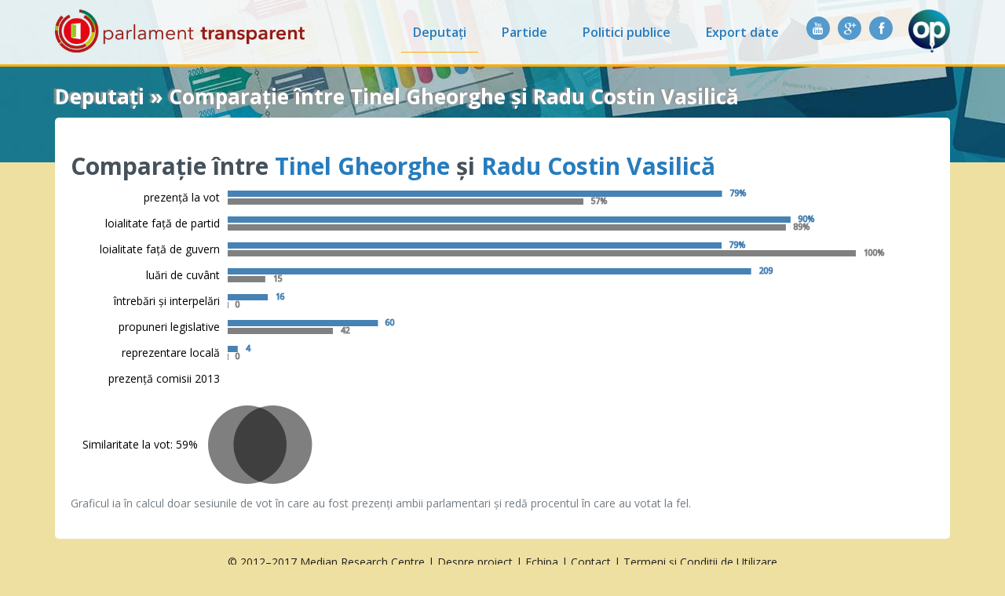

--- FILE ---
content_type: text/html; charset=utf-8
request_url: https://parlament.openpolitics.ro/persoane/gheorghe-tinel/comparatie/vasilica-radu-costin
body_size: 2431
content:
<!doctype html>
<html>
  <head>
    <meta charset="utf-8">
    <link rel="stylesheet" href="/static/lib/bootstrap-3.0.2/css/bootstrap.min.css?t=8f39ea">
    <link rel="stylesheet" href="/static/css/website.css?t=7acfed">
    <link rel="stylesheet" href="//cdnjs.cloudflare.com/ajax/libs/font-awesome/4.0.3/css/font-awesome.min.css">
    <link href='https://fonts.googleapis.com/css?family=Open+Sans:400,300,600,700&subset=latin,latin-ext' rel='stylesheet' type='text/css'>
    <title>Parlament Transparent – Tinel Gheorghe – comparație cu Radu Costin Vasilică</title>
    
    <script>
        window.app = {
            PARTY_COLOR: {"ALDE": "#0f7bc4", "Minoritati": "#888", "PMP": "#a7cd45", "PNL": "#e9e900", "PSD": "#f00", "UDMR": "#005900", "USR": "#1cabe4"}
        };
    </script>
    
  </head>

  <body >
    <div class="topbar">
    <div class="container">
        <nav class="navbar navbar-default">
            <a class="navbar-brand" href="/">
                <img src="/static/img/open-parlament.png?t=1fe042" alt="Parlament Transparent" title="Parlament Transparent" />
            </a>
            <a class="navbar-openpolitics" href="http://www.openpolitics.ro/" target="_blank">
              <img src="/static/img/openpolitics-logo.png?t=2955db" alt="OpenPolitics" title="OpenPolitics">
            </a>
            <ul class="nav navbar-nav navbar-collapse">
                <li class="active">
                  <a href="/persoane/">Deputați</a>
                </li>
                <li>
                  <a href="/partide/">Partide</a>
                </li>
                <li>
                  <a href="/politici/">Politici publice</a>
                </li>
                <li>
                  <a href="/export/">Export date</a>
                </li>
              <li class="navbar-social">
                <a href="http://www.facebook.com/OpenPolitics.ro" target="_blank">
                  <span class="social-button">
                    <i class="fa fa-facebook"></i>
                  </span>
                </a>

                <a href="https://plus.google.com/104858678072022158034/" target="_blank">
                  <span class="social-button">
                    <i class="fa fa-google-plus"></i>
                  </span>
                </a>
                <a href="http://www.youtube.com/user/OpenPoliticsRO?feature=watch" target="_blank">
                  <span class="social-button">
                    <i class="fa fa-youtube"></i>
                  </span>
                </a>
              </li>
            </ul>
        </nav>
    </div>
</div>
    <div class="container">
        
        <div class="row">
            <div class="breadcrumb col-sm-12">
                
                    Deputați
                    
                        &raquo;
                    
                
                    Comparație între Tinel Gheorghe și Radu Costin Vasilică
                    
                
            </div>
        </div>
        
      
<div class="container-content container-general">
    <div class="row">
        <div class="col-sm-12">
            <h2>
            Comparație între
            <a href="/persoane/gheorghe-tinel">Tinel Gheorghe</a>
                și
            <a href="/persoane/vasilica-radu-costin">Radu Costin Vasilică</a>
            </h2>

            <div id="similarity-barchart"></div>

            <div id="similarity-vote-venn"></div>

            <p>
              Graficul ia în calcul doar sesiunile de vot în care au
              fost prezenți ambii parlamentari și redă procentul în care
              au votat la fel.
            </p>
        </div>
    </div>
</div>

    </div>
    <div class="container">
  <footer class="page-footer">
    &copy; 2012&ndash;2017 Median Research Centre |
    <a href="/info/despre">Despre proiect</a> |
    <a href="/info/echipa">Echipa</a> |
    <a href="/info/contact">Contact</a> |
    <a href="/statistici/terms_of_use">Termeni și Condiții de Utilizare</a>
  </footer>
</div>

    <script src="/static/lib/jquery-1.10.1/jquery.min.js?t=160cf4"></script>
    
    <script src="/static/lib/lodash-2.3.0/lodash.js?t=8f39ea"></script>
    <script src="/static/lib/backbone-1.1.0/backbone-min.js?t=8f39ea"></script>
    <script src="/static/lib/bootstrap-3.0.2/js/bootstrap.js?t=8f39ea"></script>
    <script src="//cdnjs.cloudflare.com/ajax/libs/seedrandom/2.3.6/seedrandom.min.js"></script>
    <script src="/static/website.js?t=4fbf5c"></script>
    
<script src="/static/lib/d3-3.3.13/d3.v3.js?t=cc6a5f"></script>
<script src="/static/similaritychart.js?t=50f19e"></script>
<script>
(function() {
"use strict";

$(document).ready(render);
$(window).resize(render);


function render() {
    var barchart_container = $('#similarity-barchart').empty()[0];

    app.render_similarity_barchart({
        container: barchart_container,
        label: "prezență la vot",
        percent: true,
        data: [{"class": "me", "value": 0.7869235259778167}, {"class": "other", "value": 0.5662580268534735}]
    });

    app.render_similarity_barchart({
        container: barchart_container,
        label: "loialitate față de partid",
        percent: true,
        data: [{"class": "me", "value": 0.8961424332344213}, {"class": "other", "value": 0.8886597938144329}]
    });

    app.render_similarity_barchart({
        container: barchart_container,
        label: "loialitate față de guvern",
        percent: true,
        data: [{"class": "me", "value": 0.7863501483679525}, {"class": "other", "value": 1.0}]
    });

    var max_scalar = 209;

    app.render_similarity_barchart({
        container: barchart_container,
        label: "luări de cuvânt",
        max: max_scalar,
        data: [{"class": "me", "value": 209}, {"class": "other", "value": 15}]
    });

    app.render_similarity_barchart({
        container: barchart_container,
        label: "întrebări și interpelări",
        max: max_scalar,
        data: [{"class": "me", "value": 16}, {"class": "other", "value": 0}]
    });

    app.render_similarity_barchart({
        container: barchart_container,
        label: "propuneri legislative",
        max: max_scalar,
        data: [{"class": "me", "value": 60}, {"class": "other", "value": 42}]
    });

    app.render_similarity_barchart({
        container: barchart_container,
        label: "reprezentare locală",
        max: max_scalar,
        data: [{"class": "me", "value": 4}, {"class": "other", "value": 0}]
    });

    app.render_similarity_barchart({
        container: barchart_container,
        label: "prezență comisii 2013",
        percent: true,
        data: []
    });

    app.render_similarity_vote_venn({
        container: $('#similarity-vote-venn').empty(),
        overlap: 0.5945663531870429
    });
}

})();
</script>

<script>
(function(i,s,o,g,r,a,m){i['GoogleAnalyticsObject']=r;i[r]=i[r]||function(){
(i[r].q=i[r].q||[]).push(arguments)},i[r].l=1*new Date();a=s.createElement(o),
m=s.getElementsByTagName(o)[0];a.async=1;a.src=g;m.parentNode.insertBefore(a,m)
})(window,document,'script','//www.google-analytics.com/analytics.js','ga');

ga('create', "UA-36452959-2", 'grep.ro');
ga('send', 'pageview');
</script>
  </body>
</html>

--- FILE ---
content_type: application/javascript
request_url: https://parlament.openpolitics.ro/static/lib/d3-3.3.13/d3.v3.js?t=cc6a5f
body_size: 325787
content:
d3 = function() {
  var d3 = {
    version: "3.3.13"
  };
  if (!Date.now) Date.now = function() {
    return +new Date();
  };
  var d3_arraySlice = [].slice, d3_array = function(list) {
    return d3_arraySlice.call(list);
  };
  var d3_document = document, d3_documentElement = d3_document.documentElement, d3_window = window;
  try {
    d3_array(d3_documentElement.childNodes)[0].nodeType;
  } catch (e) {
    d3_array = function(list) {
      var i = list.length, array = new Array(i);
      while (i--) array[i] = list[i];
      return array;
    };
  }
  try {
    d3_document.createElement("div").style.setProperty("opacity", 0, "");
  } catch (error) {
    var d3_element_prototype = d3_window.Element.prototype, d3_element_setAttribute = d3_element_prototype.setAttribute, d3_element_setAttributeNS = d3_element_prototype.setAttributeNS, d3_style_prototype = d3_window.CSSStyleDeclaration.prototype, d3_style_setProperty = d3_style_prototype.setProperty;
    d3_element_prototype.setAttribute = function(name, value) {
      d3_element_setAttribute.call(this, name, value + "");
    };
    d3_element_prototype.setAttributeNS = function(space, local, value) {
      d3_element_setAttributeNS.call(this, space, local, value + "");
    };
    d3_style_prototype.setProperty = function(name, value, priority) {
      d3_style_setProperty.call(this, name, value + "", priority);
    };
  }
  d3.ascending = function(a, b) {
    return a < b ? -1 : a > b ? 1 : a >= b ? 0 : NaN;
  };
  d3.descending = function(a, b) {
    return b < a ? -1 : b > a ? 1 : b >= a ? 0 : NaN;
  };
  d3.min = function(array, f) {
    var i = -1, n = array.length, a, b;
    if (arguments.length === 1) {
      while (++i < n && !((a = array[i]) != null && a <= a)) a = undefined;
      while (++i < n) if ((b = array[i]) != null && a > b) a = b;
    } else {
      while (++i < n && !((a = f.call(array, array[i], i)) != null && a <= a)) a = undefined;
      while (++i < n) if ((b = f.call(array, array[i], i)) != null && a > b) a = b;
    }
    return a;
  };
  d3.max = function(array, f) {
    var i = -1, n = array.length, a, b;
    if (arguments.length === 1) {
      while (++i < n && !((a = array[i]) != null && a <= a)) a = undefined;
      while (++i < n) if ((b = array[i]) != null && b > a) a = b;
    } else {
      while (++i < n && !((a = f.call(array, array[i], i)) != null && a <= a)) a = undefined;
      while (++i < n) if ((b = f.call(array, array[i], i)) != null && b > a) a = b;
    }
    return a;
  };
  d3.extent = function(array, f) {
    var i = -1, n = array.length, a, b, c;
    if (arguments.length === 1) {
      while (++i < n && !((a = c = array[i]) != null && a <= a)) a = c = undefined;
      while (++i < n) if ((b = array[i]) != null) {
        if (a > b) a = b;
        if (c < b) c = b;
      }
    } else {
      while (++i < n && !((a = c = f.call(array, array[i], i)) != null && a <= a)) a = undefined;
      while (++i < n) if ((b = f.call(array, array[i], i)) != null) {
        if (a > b) a = b;
        if (c < b) c = b;
      }
    }
    return [ a, c ];
  };
  d3.sum = function(array, f) {
    var s = 0, n = array.length, a, i = -1;
    if (arguments.length === 1) {
      while (++i < n) if (!isNaN(a = +array[i])) s += a;
    } else {
      while (++i < n) if (!isNaN(a = +f.call(array, array[i], i))) s += a;
    }
    return s;
  };
  function d3_number(x) {
    return x != null && !isNaN(x);
  }
  d3.mean = function(array, f) {
    var n = array.length, a, m = 0, i = -1, j = 0;
    if (arguments.length === 1) {
      while (++i < n) if (d3_number(a = array[i])) m += (a - m) / ++j;
    } else {
      while (++i < n) if (d3_number(a = f.call(array, array[i], i))) m += (a - m) / ++j;
    }
    return j ? m : undefined;
  };
  d3.quantile = function(values, p) {
    var H = (values.length - 1) * p + 1, h = Math.floor(H), v = +values[h - 1], e = H - h;
    return e ? v + e * (values[h] - v) : v;
  };
  d3.median = function(array, f) {
    if (arguments.length > 1) array = array.map(f);
    array = array.filter(d3_number);
    return array.length ? d3.quantile(array.sort(d3.ascending), .5) : undefined;
  };
  d3.bisector = function(f) {
    return {
      left: function(a, x, lo, hi) {
        if (arguments.length < 3) lo = 0;
        if (arguments.length < 4) hi = a.length;
        while (lo < hi) {
          var mid = lo + hi >>> 1;
          if (f.call(a, a[mid], mid) < x) lo = mid + 1; else hi = mid;
        }
        return lo;
      },
      right: function(a, x, lo, hi) {
        if (arguments.length < 3) lo = 0;
        if (arguments.length < 4) hi = a.length;
        while (lo < hi) {
          var mid = lo + hi >>> 1;
          if (x < f.call(a, a[mid], mid)) hi = mid; else lo = mid + 1;
        }
        return lo;
      }
    };
  };
  var d3_bisector = d3.bisector(function(d) {
    return d;
  });
  d3.bisectLeft = d3_bisector.left;
  d3.bisect = d3.bisectRight = d3_bisector.right;
  d3.shuffle = function(array) {
    var m = array.length, t, i;
    while (m) {
      i = Math.random() * m-- | 0;
      t = array[m], array[m] = array[i], array[i] = t;
    }
    return array;
  };
  d3.permute = function(array, indexes) {
    var i = indexes.length, permutes = new Array(i);
    while (i--) permutes[i] = array[indexes[i]];
    return permutes;
  };
  d3.pairs = function(array) {
    var i = 0, n = array.length - 1, p0, p1 = array[0], pairs = new Array(n < 0 ? 0 : n);
    while (i < n) pairs[i] = [ p0 = p1, p1 = array[++i] ];
    return pairs;
  };
  d3.zip = function() {
    if (!(n = arguments.length)) return [];
    for (var i = -1, m = d3.min(arguments, d3_zipLength), zips = new Array(m); ++i < m; ) {
      for (var j = -1, n, zip = zips[i] = new Array(n); ++j < n; ) {
        zip[j] = arguments[j][i];
      }
    }
    return zips;
  };
  function d3_zipLength(d) {
    return d.length;
  }
  d3.transpose = function(matrix) {
    return d3.zip.apply(d3, matrix);
  };
  d3.keys = function(map) {
    var keys = [];
    for (var key in map) keys.push(key);
    return keys;
  };
  d3.values = function(map) {
    var values = [];
    for (var key in map) values.push(map[key]);
    return values;
  };
  d3.entries = function(map) {
    var entries = [];
    for (var key in map) entries.push({
      key: key,
      value: map[key]
    });
    return entries;
  };
  d3.merge = function(arrays) {
    var n = arrays.length, m, i = -1, j = 0, merged, array;
    while (++i < n) j += arrays[i].length;
    merged = new Array(j);
    while (--n >= 0) {
      array = arrays[n];
      m = array.length;
      while (--m >= 0) {
        merged[--j] = array[m];
      }
    }
    return merged;
  };
  var abs = Math.abs;
  d3.range = function(start, stop, step) {
    if (arguments.length < 3) {
      step = 1;
      if (arguments.length < 2) {
        stop = start;
        start = 0;
      }
    }
    if ((stop - start) / step === Infinity) throw new Error("infinite range");
    var range = [], k = d3_range_integerScale(abs(step)), i = -1, j;
    start *= k, stop *= k, step *= k;
    if (step < 0) while ((j = start + step * ++i) > stop) range.push(j / k); else while ((j = start + step * ++i) < stop) range.push(j / k);
    return range;
  };
  function d3_range_integerScale(x) {
    var k = 1;
    while (x * k % 1) k *= 10;
    return k;
  }
  function d3_class(ctor, properties) {
    try {
      for (var key in properties) {
        Object.defineProperty(ctor.prototype, key, {
          value: properties[key],
          enumerable: false
        });
      }
    } catch (e) {
      ctor.prototype = properties;
    }
  }
  d3.map = function(object) {
    var map = new d3_Map();
    if (object instanceof d3_Map) object.forEach(function(key, value) {
      map.set(key, value);
    }); else for (var key in object) map.set(key, object[key]);
    return map;
  };
  function d3_Map() {}
  d3_class(d3_Map, {
    has: function(key) {
      return d3_map_prefix + key in this;
    },
    get: function(key) {
      return this[d3_map_prefix + key];
    },
    set: function(key, value) {
      return this[d3_map_prefix + key] = value;
    },
    remove: function(key) {
      key = d3_map_prefix + key;
      return key in this && delete this[key];
    },
    keys: function() {
      var keys = [];
      this.forEach(function(key) {
        keys.push(key);
      });
      return keys;
    },
    values: function() {
      var values = [];
      this.forEach(function(key, value) {
        values.push(value);
      });
      return values;
    },
    entries: function() {
      var entries = [];
      this.forEach(function(key, value) {
        entries.push({
          key: key,
          value: value
        });
      });
      return entries;
    },
    forEach: function(f) {
      for (var key in this) {
        if (key.charCodeAt(0) === d3_map_prefixCode) {
          f.call(this, key.substring(1), this[key]);
        }
      }
    }
  });
  var d3_map_prefix = "\x00", d3_map_prefixCode = d3_map_prefix.charCodeAt(0);
  d3.nest = function() {
    var nest = {}, keys = [], sortKeys = [], sortValues, rollup;
    function map(mapType, array, depth) {
      if (depth >= keys.length) return rollup ? rollup.call(nest, array) : sortValues ? array.sort(sortValues) : array;
      var i = -1, n = array.length, key = keys[depth++], keyValue, object, setter, valuesByKey = new d3_Map(), values;
      while (++i < n) {
        if (values = valuesByKey.get(keyValue = key(object = array[i]))) {
          values.push(object);
        } else {
          valuesByKey.set(keyValue, [ object ]);
        }
      }
      if (mapType) {
        object = mapType();
        setter = function(keyValue, values) {
          object.set(keyValue, map(mapType, values, depth));
        };
      } else {
        object = {};
        setter = function(keyValue, values) {
          object[keyValue] = map(mapType, values, depth);
        };
      }
      valuesByKey.forEach(setter);
      return object;
    }
    function entries(map, depth) {
      if (depth >= keys.length) return map;
      var array = [], sortKey = sortKeys[depth++];
      map.forEach(function(key, keyMap) {
        array.push({
          key: key,
          values: entries(keyMap, depth)
        });
      });
      return sortKey ? array.sort(function(a, b) {
        return sortKey(a.key, b.key);
      }) : array;
    }
    nest.map = function(array, mapType) {
      return map(mapType, array, 0);
    };
    nest.entries = function(array) {
      return entries(map(d3.map, array, 0), 0);
    };
    nest.key = function(d) {
      keys.push(d);
      return nest;
    };
    nest.sortKeys = function(order) {
      sortKeys[keys.length - 1] = order;
      return nest;
    };
    nest.sortValues = function(order) {
      sortValues = order;
      return nest;
    };
    nest.rollup = function(f) {
      rollup = f;
      return nest;
    };
    return nest;
  };
  d3.set = function(array) {
    var set = new d3_Set();
    if (array) for (var i = 0, n = array.length; i < n; ++i) set.add(array[i]);
    return set;
  };
  function d3_Set() {}
  d3_class(d3_Set, {
    has: function(value) {
      return d3_map_prefix + value in this;
    },
    add: function(value) {
      this[d3_map_prefix + value] = true;
      return value;
    },
    remove: function(value) {
      value = d3_map_prefix + value;
      return value in this && delete this[value];
    },
    values: function() {
      var values = [];
      this.forEach(function(value) {
        values.push(value);
      });
      return values;
    },
    forEach: function(f) {
      for (var value in this) {
        if (value.charCodeAt(0) === d3_map_prefixCode) {
          f.call(this, value.substring(1));
        }
      }
    }
  });
  d3.behavior = {};
  d3.rebind = function(target, source) {
    var i = 1, n = arguments.length, method;
    while (++i < n) target[method = arguments[i]] = d3_rebind(target, source, source[method]);
    return target;
  };
  function d3_rebind(target, source, method) {
    return function() {
      var value = method.apply(source, arguments);
      return value === source ? target : value;
    };
  }
  function d3_vendorSymbol(object, name) {
    if (name in object) return name;
    name = name.charAt(0).toUpperCase() + name.substring(1);
    for (var i = 0, n = d3_vendorPrefixes.length; i < n; ++i) {
      var prefixName = d3_vendorPrefixes[i] + name;
      if (prefixName in object) return prefixName;
    }
  }
  var d3_vendorPrefixes = [ "webkit", "ms", "moz", "Moz", "o", "O" ];
  function d3_noop() {}
  d3.dispatch = function() {
    var dispatch = new d3_dispatch(), i = -1, n = arguments.length;
    while (++i < n) dispatch[arguments[i]] = d3_dispatch_event(dispatch);
    return dispatch;
  };
  function d3_dispatch() {}
  d3_dispatch.prototype.on = function(type, listener) {
    var i = type.indexOf("."), name = "";
    if (i >= 0) {
      name = type.substring(i + 1);
      type = type.substring(0, i);
    }
    if (type) return arguments.length < 2 ? this[type].on(name) : this[type].on(name, listener);
    if (arguments.length === 2) {
      if (listener == null) for (type in this) {
        if (this.hasOwnProperty(type)) this[type].on(name, null);
      }
      return this;
    }
  };
  function d3_dispatch_event(dispatch) {
    var listeners = [], listenerByName = new d3_Map();
    function event() {
      var z = listeners, i = -1, n = z.length, l;
      while (++i < n) if (l = z[i].on) l.apply(this, arguments);
      return dispatch;
    }
    event.on = function(name, listener) {
      var l = listenerByName.get(name), i;
      if (arguments.length < 2) return l && l.on;
      if (l) {
        l.on = null;
        listeners = listeners.slice(0, i = listeners.indexOf(l)).concat(listeners.slice(i + 1));
        listenerByName.remove(name);
      }
      if (listener) listeners.push(listenerByName.set(name, {
        on: listener
      }));
      return dispatch;
    };
    return event;
  }
  d3.event = null;
  function d3_eventPreventDefault() {
    d3.event.preventDefault();
  }
  function d3_eventSource() {
    var e = d3.event, s;
    while (s = e.sourceEvent) e = s;
    return e;
  }
  function d3_eventDispatch(target) {
    var dispatch = new d3_dispatch(), i = 0, n = arguments.length;
    while (++i < n) dispatch[arguments[i]] = d3_dispatch_event(dispatch);
    dispatch.of = function(thiz, argumentz) {
      return function(e1) {
        try {
          var e0 = e1.sourceEvent = d3.event;
          e1.target = target;
          d3.event = e1;
          dispatch[e1.type].apply(thiz, argumentz);
        } finally {
          d3.event = e0;
        }
      };
    };
    return dispatch;
  }
  d3.requote = function(s) {
    return s.replace(d3_requote_re, "\\$&");
  };
  var d3_requote_re = /[\\\^\$\*\+\?\|\[\]\(\)\.\{\}]/g;
  var d3_subclass = {}.__proto__ ? function(object, prototype) {
    object.__proto__ = prototype;
  } : function(object, prototype) {
    for (var property in prototype) object[property] = prototype[property];
  };
  function d3_selection(groups) {
    d3_subclass(groups, d3_selectionPrototype);
    return groups;
  }
  var d3_select = function(s, n) {
    return n.querySelector(s);
  }, d3_selectAll = function(s, n) {
    return n.querySelectorAll(s);
  }, d3_selectMatcher = d3_documentElement[d3_vendorSymbol(d3_documentElement, "matchesSelector")], d3_selectMatches = function(n, s) {
    return d3_selectMatcher.call(n, s);
  };
  if (typeof Sizzle === "function") {
    d3_select = function(s, n) {
      return Sizzle(s, n)[0] || null;
    };
    d3_selectAll = function(s, n) {
      return Sizzle.uniqueSort(Sizzle(s, n));
    };
    d3_selectMatches = Sizzle.matchesSelector;
  }
  d3.selection = function() {
    return d3_selectionRoot;
  };
  var d3_selectionPrototype = d3.selection.prototype = [];
  d3_selectionPrototype.select = function(selector) {
    var subgroups = [], subgroup, subnode, group, node;
    selector = d3_selection_selector(selector);
    for (var j = -1, m = this.length; ++j < m; ) {
      subgroups.push(subgroup = []);
      subgroup.parentNode = (group = this[j]).parentNode;
      for (var i = -1, n = group.length; ++i < n; ) {
        if (node = group[i]) {
          subgroup.push(subnode = selector.call(node, node.__data__, i, j));
          if (subnode && "__data__" in node) subnode.__data__ = node.__data__;
        } else {
          subgroup.push(null);
        }
      }
    }
    return d3_selection(subgroups);
  };
  function d3_selection_selector(selector) {
    return typeof selector === "function" ? selector : function() {
      return d3_select(selector, this);
    };
  }
  d3_selectionPrototype.selectAll = function(selector) {
    var subgroups = [], subgroup, node;
    selector = d3_selection_selectorAll(selector);
    for (var j = -1, m = this.length; ++j < m; ) {
      for (var group = this[j], i = -1, n = group.length; ++i < n; ) {
        if (node = group[i]) {
          subgroups.push(subgroup = d3_array(selector.call(node, node.__data__, i, j)));
          subgroup.parentNode = node;
        }
      }
    }
    return d3_selection(subgroups);
  };
  function d3_selection_selectorAll(selector) {
    return typeof selector === "function" ? selector : function() {
      return d3_selectAll(selector, this);
    };
  }
  var d3_nsPrefix = {
    svg: "http://www.w3.org/2000/svg",
    xhtml: "http://www.w3.org/1999/xhtml",
    xlink: "http://www.w3.org/1999/xlink",
    xml: "http://www.w3.org/XML/1998/namespace",
    xmlns: "http://www.w3.org/2000/xmlns/"
  };
  d3.ns = {
    prefix: d3_nsPrefix,
    qualify: function(name) {
      var i = name.indexOf(":"), prefix = name;
      if (i >= 0) {
        prefix = name.substring(0, i);
        name = name.substring(i + 1);
      }
      return d3_nsPrefix.hasOwnProperty(prefix) ? {
        space: d3_nsPrefix[prefix],
        local: name
      } : name;
    }
  };
  d3_selectionPrototype.attr = function(name, value) {
    if (arguments.length < 2) {
      if (typeof name === "string") {
        var node = this.node();
        name = d3.ns.qualify(name);
        return name.local ? node.getAttributeNS(name.space, name.local) : node.getAttribute(name);
      }
      for (value in name) this.each(d3_selection_attr(value, name[value]));
      return this;
    }
    return this.each(d3_selection_attr(name, value));
  };
  function d3_selection_attr(name, value) {
    name = d3.ns.qualify(name);
    function attrNull() {
      this.removeAttribute(name);
    }
    function attrNullNS() {
      this.removeAttributeNS(name.space, name.local);
    }
    function attrConstant() {
      this.setAttribute(name, value);
    }
    function attrConstantNS() {
      this.setAttributeNS(name.space, name.local, value);
    }
    function attrFunction() {
      var x = value.apply(this, arguments);
      if (x == null) this.removeAttribute(name); else this.setAttribute(name, x);
    }
    function attrFunctionNS() {
      var x = value.apply(this, arguments);
      if (x == null) this.removeAttributeNS(name.space, name.local); else this.setAttributeNS(name.space, name.local, x);
    }
    return value == null ? name.local ? attrNullNS : attrNull : typeof value === "function" ? name.local ? attrFunctionNS : attrFunction : name.local ? attrConstantNS : attrConstant;
  }
  function d3_collapse(s) {
    return s.trim().replace(/\s+/g, " ");
  }
  d3_selectionPrototype.classed = function(name, value) {
    if (arguments.length < 2) {
      if (typeof name === "string") {
        var node = this.node(), n = (name = d3_selection_classes(name)).length, i = -1;
        if (value = node.classList) {
          while (++i < n) if (!value.contains(name[i])) return false;
        } else {
          value = node.getAttribute("class");
          while (++i < n) if (!d3_selection_classedRe(name[i]).test(value)) return false;
        }
        return true;
      }
      for (value in name) this.each(d3_selection_classed(value, name[value]));
      return this;
    }
    return this.each(d3_selection_classed(name, value));
  };
  function d3_selection_classedRe(name) {
    return new RegExp("(?:^|\\s+)" + d3.requote(name) + "(?:\\s+|$)", "g");
  }
  function d3_selection_classes(name) {
    return name.trim().split(/^|\s+/);
  }
  function d3_selection_classed(name, value) {
    name = d3_selection_classes(name).map(d3_selection_classedName);
    var n = name.length;
    function classedConstant() {
      var i = -1;
      while (++i < n) name[i](this, value);
    }
    function classedFunction() {
      var i = -1, x = value.apply(this, arguments);
      while (++i < n) name[i](this, x);
    }
    return typeof value === "function" ? classedFunction : classedConstant;
  }
  function d3_selection_classedName(name) {
    var re = d3_selection_classedRe(name);
    return function(node, value) {
      if (c = node.classList) return value ? c.add(name) : c.remove(name);
      var c = node.getAttribute("class") || "";
      if (value) {
        re.lastIndex = 0;
        if (!re.test(c)) node.setAttribute("class", d3_collapse(c + " " + name));
      } else {
        node.setAttribute("class", d3_collapse(c.replace(re, " ")));
      }
    };
  }
  d3_selectionPrototype.style = function(name, value, priority) {
    var n = arguments.length;
    if (n < 3) {
      if (typeof name !== "string") {
        if (n < 2) value = "";
        for (priority in name) this.each(d3_selection_style(priority, name[priority], value));
        return this;
      }
      if (n < 2) return d3_window.getComputedStyle(this.node(), null).getPropertyValue(name);
      priority = "";
    }
    return this.each(d3_selection_style(name, value, priority));
  };
  function d3_selection_style(name, value, priority) {
    function styleNull() {
      this.style.removeProperty(name);
    }
    function styleConstant() {
      this.style.setProperty(name, value, priority);
    }
    function styleFunction() {
      var x = value.apply(this, arguments);
      if (x == null) this.style.removeProperty(name); else this.style.setProperty(name, x, priority);
    }
    return value == null ? styleNull : typeof value === "function" ? styleFunction : styleConstant;
  }
  d3_selectionPrototype.property = function(name, value) {
    if (arguments.length < 2) {
      if (typeof name === "string") return this.node()[name];
      for (value in name) this.each(d3_selection_property(value, name[value]));
      return this;
    }
    return this.each(d3_selection_property(name, value));
  };
  function d3_selection_property(name, value) {
    function propertyNull() {
      delete this[name];
    }
    function propertyConstant() {
      this[name] = value;
    }
    function propertyFunction() {
      var x = value.apply(this, arguments);
      if (x == null) delete this[name]; else this[name] = x;
    }
    return value == null ? propertyNull : typeof value === "function" ? propertyFunction : propertyConstant;
  }
  d3_selectionPrototype.text = function(value) {
    return arguments.length ? this.each(typeof value === "function" ? function() {
      var v = value.apply(this, arguments);
      this.textContent = v == null ? "" : v;
    } : value == null ? function() {
      this.textContent = "";
    } : function() {
      this.textContent = value;
    }) : this.node().textContent;
  };
  d3_selectionPrototype.html = function(value) {
    return arguments.length ? this.each(typeof value === "function" ? function() {
      var v = value.apply(this, arguments);
      this.innerHTML = v == null ? "" : v;
    } : value == null ? function() {
      this.innerHTML = "";
    } : function() {
      this.innerHTML = value;
    }) : this.node().innerHTML;
  };
  d3_selectionPrototype.append = function(name) {
    name = d3_selection_creator(name);
    return this.select(function() {
      return this.appendChild(name.apply(this, arguments));
    });
  };
  function d3_selection_creator(name) {
    return typeof name === "function" ? name : (name = d3.ns.qualify(name)).local ? function() {
      return this.ownerDocument.createElementNS(name.space, name.local);
    } : function() {
      return this.ownerDocument.createElementNS(this.namespaceURI, name);
    };
  }
  d3_selectionPrototype.insert = function(name, before) {
    name = d3_selection_creator(name);
    before = d3_selection_selector(before);
    return this.select(function() {
      return this.insertBefore(name.apply(this, arguments), before.apply(this, arguments) || null);
    });
  };
  d3_selectionPrototype.remove = function() {
    return this.each(function() {
      var parent = this.parentNode;
      if (parent) parent.removeChild(this);
    });
  };
  d3_selectionPrototype.data = function(value, key) {
    var i = -1, n = this.length, group, node;
    if (!arguments.length) {
      value = new Array(n = (group = this[0]).length);
      while (++i < n) {
        if (node = group[i]) {
          value[i] = node.__data__;
        }
      }
      return value;
    }
    function bind(group, groupData) {
      var i, n = group.length, m = groupData.length, n0 = Math.min(n, m), updateNodes = new Array(m), enterNodes = new Array(m), exitNodes = new Array(n), node, nodeData;
      if (key) {
        var nodeByKeyValue = new d3_Map(), dataByKeyValue = new d3_Map(), keyValues = [], keyValue;
        for (i = -1; ++i < n; ) {
          keyValue = key.call(node = group[i], node.__data__, i);
          if (nodeByKeyValue.has(keyValue)) {
            exitNodes[i] = node;
          } else {
            nodeByKeyValue.set(keyValue, node);
          }
          keyValues.push(keyValue);
        }
        for (i = -1; ++i < m; ) {
          keyValue = key.call(groupData, nodeData = groupData[i], i);
          if (node = nodeByKeyValue.get(keyValue)) {
            updateNodes[i] = node;
            node.__data__ = nodeData;
          } else if (!dataByKeyValue.has(keyValue)) {
            enterNodes[i] = d3_selection_dataNode(nodeData);
          }
          dataByKeyValue.set(keyValue, nodeData);
          nodeByKeyValue.remove(keyValue);
        }
        for (i = -1; ++i < n; ) {
          if (nodeByKeyValue.has(keyValues[i])) {
            exitNodes[i] = group[i];
          }
        }
      } else {
        for (i = -1; ++i < n0; ) {
          node = group[i];
          nodeData = groupData[i];
          if (node) {
            node.__data__ = nodeData;
            updateNodes[i] = node;
          } else {
            enterNodes[i] = d3_selection_dataNode(nodeData);
          }
        }
        for (;i < m; ++i) {
          enterNodes[i] = d3_selection_dataNode(groupData[i]);
        }
        for (;i < n; ++i) {
          exitNodes[i] = group[i];
        }
      }
      enterNodes.update = updateNodes;
      enterNodes.parentNode = updateNodes.parentNode = exitNodes.parentNode = group.parentNode;
      enter.push(enterNodes);
      update.push(updateNodes);
      exit.push(exitNodes);
    }
    var enter = d3_selection_enter([]), update = d3_selection([]), exit = d3_selection([]);
    if (typeof value === "function") {
      while (++i < n) {
        bind(group = this[i], value.call(group, group.parentNode.__data__, i));
      }
    } else {
      while (++i < n) {
        bind(group = this[i], value);
      }
    }
    update.enter = function() {
      return enter;
    };
    update.exit = function() {
      return exit;
    };
    return update;
  };
  function d3_selection_dataNode(data) {
    return {
      __data__: data
    };
  }
  d3_selectionPrototype.datum = function(value) {
    return arguments.length ? this.property("__data__", value) : this.property("__data__");
  };
  d3_selectionPrototype.filter = function(filter) {
    var subgroups = [], subgroup, group, node;
    if (typeof filter !== "function") filter = d3_selection_filter(filter);
    for (var j = 0, m = this.length; j < m; j++) {
      subgroups.push(subgroup = []);
      subgroup.parentNode = (group = this[j]).parentNode;
      for (var i = 0, n = group.length; i < n; i++) {
        if ((node = group[i]) && filter.call(node, node.__data__, i, j)) {
          subgroup.push(node);
        }
      }
    }
    return d3_selection(subgroups);
  };
  function d3_selection_filter(selector) {
    return function() {
      return d3_selectMatches(this, selector);
    };
  }
  d3_selectionPrototype.order = function() {
    for (var j = -1, m = this.length; ++j < m; ) {
      for (var group = this[j], i = group.length - 1, next = group[i], node; --i >= 0; ) {
        if (node = group[i]) {
          if (next && next !== node.nextSibling) next.parentNode.insertBefore(node, next);
          next = node;
        }
      }
    }
    return this;
  };
  d3_selectionPrototype.sort = function(comparator) {
    comparator = d3_selection_sortComparator.apply(this, arguments);
    for (var j = -1, m = this.length; ++j < m; ) this[j].sort(comparator);
    return this.order();
  };
  function d3_selection_sortComparator(comparator) {
    if (!arguments.length) comparator = d3.ascending;
    return function(a, b) {
      return a && b ? comparator(a.__data__, b.__data__) : !a - !b;
    };
  }
  d3_selectionPrototype.each = function(callback) {
    return d3_selection_each(this, function(node, i, j) {
      callback.call(node, node.__data__, i, j);
    });
  };
  function d3_selection_each(groups, callback) {
    for (var j = 0, m = groups.length; j < m; j++) {
      for (var group = groups[j], i = 0, n = group.length, node; i < n; i++) {
        if (node = group[i]) callback(node, i, j);
      }
    }
    return groups;
  }
  d3_selectionPrototype.call = function(callback) {
    var args = d3_array(arguments);
    callback.apply(args[0] = this, args);
    return this;
  };
  d3_selectionPrototype.empty = function() {
    return !this.node();
  };
  d3_selectionPrototype.node = function() {
    for (var j = 0, m = this.length; j < m; j++) {
      for (var group = this[j], i = 0, n = group.length; i < n; i++) {
        var node = group[i];
        if (node) return node;
      }
    }
    return null;
  };
  d3_selectionPrototype.size = function() {
    var n = 0;
    this.each(function() {
      ++n;
    });
    return n;
  };
  function d3_selection_enter(selection) {
    d3_subclass(selection, d3_selection_enterPrototype);
    return selection;
  }
  var d3_selection_enterPrototype = [];
  d3.selection.enter = d3_selection_enter;
  d3.selection.enter.prototype = d3_selection_enterPrototype;
  d3_selection_enterPrototype.append = d3_selectionPrototype.append;
  d3_selection_enterPrototype.empty = d3_selectionPrototype.empty;
  d3_selection_enterPrototype.node = d3_selectionPrototype.node;
  d3_selection_enterPrototype.call = d3_selectionPrototype.call;
  d3_selection_enterPrototype.size = d3_selectionPrototype.size;
  d3_selection_enterPrototype.select = function(selector) {
    var subgroups = [], subgroup, subnode, upgroup, group, node;
    for (var j = -1, m = this.length; ++j < m; ) {
      upgroup = (group = this[j]).update;
      subgroups.push(subgroup = []);
      subgroup.parentNode = group.parentNode;
      for (var i = -1, n = group.length; ++i < n; ) {
        if (node = group[i]) {
          subgroup.push(upgroup[i] = subnode = selector.call(group.parentNode, node.__data__, i, j));
          subnode.__data__ = node.__data__;
        } else {
          subgroup.push(null);
        }
      }
    }
    return d3_selection(subgroups);
  };
  d3_selection_enterPrototype.insert = function(name, before) {
    if (arguments.length < 2) before = d3_selection_enterInsertBefore(this);
    return d3_selectionPrototype.insert.call(this, name, before);
  };
  function d3_selection_enterInsertBefore(enter) {
    var i0, j0;
    return function(d, i, j) {
      var group = enter[j].update, n = group.length, node;
      if (j != j0) j0 = j, i0 = 0;
      if (i >= i0) i0 = i + 1;
      while (!(node = group[i0]) && ++i0 < n) ;
      return node;
    };
  }
  d3_selectionPrototype.transition = function() {
    var id = d3_transitionInheritId || ++d3_transitionId, subgroups = [], subgroup, node, transition = d3_transitionInherit || {
      time: Date.now(),
      ease: d3_ease_cubicInOut,
      delay: 0,
      duration: 250
    };
    for (var j = -1, m = this.length; ++j < m; ) {
      subgroups.push(subgroup = []);
      for (var group = this[j], i = -1, n = group.length; ++i < n; ) {
        if (node = group[i]) d3_transitionNode(node, i, id, transition);
        subgroup.push(node);
      }
    }
    return d3_transition(subgroups, id);
  };
  d3_selectionPrototype.interrupt = function() {
    return this.each(d3_selection_interrupt);
  };
  function d3_selection_interrupt() {
    var lock = this.__transition__;
    if (lock) ++lock.active;
  }
  d3.select = function(node) {
    var group = [ typeof node === "string" ? d3_select(node, d3_document) : node ];
    group.parentNode = d3_documentElement;
    return d3_selection([ group ]);
  };
  d3.selectAll = function(nodes) {
    var group = d3_array(typeof nodes === "string" ? d3_selectAll(nodes, d3_document) : nodes);
    group.parentNode = d3_documentElement;
    return d3_selection([ group ]);
  };
  var d3_selectionRoot = d3.select(d3_documentElement);
  d3_selectionPrototype.on = function(type, listener, capture) {
    var n = arguments.length;
    if (n < 3) {
      if (typeof type !== "string") {
        if (n < 2) listener = false;
        for (capture in type) this.each(d3_selection_on(capture, type[capture], listener));
        return this;
      }
      if (n < 2) return (n = this.node()["__on" + type]) && n._;
      capture = false;
    }
    return this.each(d3_selection_on(type, listener, capture));
  };
  function d3_selection_on(type, listener, capture) {
    var name = "__on" + type, i = type.indexOf("."), wrap = d3_selection_onListener;
    if (i > 0) type = type.substring(0, i);
    var filter = d3_selection_onFilters.get(type);
    if (filter) type = filter, wrap = d3_selection_onFilter;
    function onRemove() {
      var l = this[name];
      if (l) {
        this.removeEventListener(type, l, l.$);
        delete this[name];
      }
    }
    function onAdd() {
      var l = wrap(listener, d3_array(arguments));
      onRemove.call(this);
      this.addEventListener(type, this[name] = l, l.$ = capture);
      l._ = listener;
    }
    function removeAll() {
      var re = new RegExp("^__on([^.]+)" + d3.requote(type) + "$"), match;
      for (var name in this) {
        if (match = name.match(re)) {
          var l = this[name];
          this.removeEventListener(match[1], l, l.$);
          delete this[name];
        }
      }
    }
    return i ? listener ? onAdd : onRemove : listener ? d3_noop : removeAll;
  }
  var d3_selection_onFilters = d3.map({
    mouseenter: "mouseover",
    mouseleave: "mouseout"
  });
  d3_selection_onFilters.forEach(function(k) {
    if ("on" + k in d3_document) d3_selection_onFilters.remove(k);
  });
  function d3_selection_onListener(listener, argumentz) {
    return function(e) {
      var o = d3.event;
      d3.event = e;
      argumentz[0] = this.__data__;
      try {
        listener.apply(this, argumentz);
      } finally {
        d3.event = o;
      }
    };
  }
  function d3_selection_onFilter(listener, argumentz) {
    var l = d3_selection_onListener(listener, argumentz);
    return function(e) {
      var target = this, related = e.relatedTarget;
      if (!related || related !== target && !(related.compareDocumentPosition(target) & 8)) {
        l.call(target, e);
      }
    };
  }
  var d3_event_dragSelect = "onselectstart" in d3_document ? null : d3_vendorSymbol(d3_documentElement.style, "userSelect"), d3_event_dragId = 0;
  function d3_event_dragSuppress() {
    var name = ".dragsuppress-" + ++d3_event_dragId, click = "click" + name, w = d3.select(d3_window).on("touchmove" + name, d3_eventPreventDefault).on("dragstart" + name, d3_eventPreventDefault).on("selectstart" + name, d3_eventPreventDefault);
    if (d3_event_dragSelect) {
      var style = d3_documentElement.style, select = style[d3_event_dragSelect];
      style[d3_event_dragSelect] = "none";
    }
    return function(suppressClick) {
      w.on(name, null);
      if (d3_event_dragSelect) style[d3_event_dragSelect] = select;
      if (suppressClick) {
        function off() {
          w.on(click, null);
        }
        w.on(click, function() {
          d3_eventPreventDefault();
          off();
        }, true);
        setTimeout(off, 0);
      }
    };
  }
  d3.mouse = function(container) {
    return d3_mousePoint(container, d3_eventSource());
  };
  var d3_mouse_bug44083 = /WebKit/.test(d3_window.navigator.userAgent) ? -1 : 0;
  function d3_mousePoint(container, e) {
    if (e.changedTouches) e = e.changedTouches[0];
    var svg = container.ownerSVGElement || container;
    if (svg.createSVGPoint) {
      var point = svg.createSVGPoint();
      if (d3_mouse_bug44083 < 0 && (d3_window.scrollX || d3_window.scrollY)) {
        svg = d3.select("body").append("svg").style({
          position: "absolute",
          top: 0,
          left: 0,
          margin: 0,
          padding: 0,
          border: "none"
        }, "important");
        var ctm = svg[0][0].getScreenCTM();
        d3_mouse_bug44083 = !(ctm.f || ctm.e);
        svg.remove();
      }
      if (d3_mouse_bug44083) point.x = e.pageX, point.y = e.pageY; else point.x = e.clientX, 
      point.y = e.clientY;
      point = point.matrixTransform(container.getScreenCTM().inverse());
      return [ point.x, point.y ];
    }
    var rect = container.getBoundingClientRect();
    return [ e.clientX - rect.left - container.clientLeft, e.clientY - rect.top - container.clientTop ];
  }
  d3.touches = function(container, touches) {
    if (arguments.length < 2) touches = d3_eventSource().touches;
    return touches ? d3_array(touches).map(function(touch) {
      var point = d3_mousePoint(container, touch);
      point.identifier = touch.identifier;
      return point;
    }) : [];
  };
  d3.behavior.drag = function() {
    var event = d3_eventDispatch(drag, "drag", "dragstart", "dragend"), origin = null, mousedown = dragstart(d3_noop, d3.mouse, "mousemove", "mouseup"), touchstart = dragstart(touchid, touchposition, "touchmove", "touchend");
    function drag() {
      this.on("mousedown.drag", mousedown).on("touchstart.drag", touchstart);
    }
    function touchid() {
      return d3.event.changedTouches[0].identifier;
    }
    function touchposition(parent, id) {
      return d3.touches(parent).filter(function(p) {
        return p.identifier === id;
      })[0];
    }
    function dragstart(id, position, move, end) {
      return function() {
        var target = this, parent = target.parentNode, event_ = event.of(target, arguments), eventTarget = d3.event.target, eventId = id(), drag = eventId == null ? "drag" : "drag-" + eventId, origin_ = position(parent, eventId), dragged = 0, offset, w = d3.select(d3_window).on(move + "." + drag, moved).on(end + "." + drag, ended), dragRestore = d3_event_dragSuppress();
        if (origin) {
          offset = origin.apply(target, arguments);
          offset = [ offset.x - origin_[0], offset.y - origin_[1] ];
        } else {
          offset = [ 0, 0 ];
        }
        event_({
          type: "dragstart"
        });
        function moved() {
          var p = position(parent, eventId), dx = p[0] - origin_[0], dy = p[1] - origin_[1];
          dragged |= dx | dy;
          origin_ = p;
          event_({
            type: "drag",
            x: p[0] + offset[0],
            y: p[1] + offset[1],
            dx: dx,
            dy: dy
          });
        }
        function ended() {
          w.on(move + "." + drag, null).on(end + "." + drag, null);
          dragRestore(dragged && d3.event.target === eventTarget);
          event_({
            type: "dragend"
          });
        }
      };
    }
    drag.origin = function(x) {
      if (!arguments.length) return origin;
      origin = x;
      return drag;
    };
    return d3.rebind(drag, event, "on");
  };
  var π = Math.PI, τ = 2 * π, halfπ = π / 2, ε = 1e-6, ε2 = ε * ε, d3_radians = π / 180, d3_degrees = 180 / π;
  function d3_sgn(x) {
    return x > 0 ? 1 : x < 0 ? -1 : 0;
  }
  function d3_acos(x) {
    return x > 1 ? 0 : x < -1 ? π : Math.acos(x);
  }
  function d3_asin(x) {
    return x > 1 ? halfπ : x < -1 ? -halfπ : Math.asin(x);
  }
  function d3_sinh(x) {
    return ((x = Math.exp(x)) - 1 / x) / 2;
  }
  function d3_cosh(x) {
    return ((x = Math.exp(x)) + 1 / x) / 2;
  }
  function d3_tanh(x) {
    return ((x = Math.exp(2 * x)) - 1) / (x + 1);
  }
  function d3_haversin(x) {
    return (x = Math.sin(x / 2)) * x;
  }
  var ρ = Math.SQRT2, ρ2 = 2, ρ4 = 4;
  d3.interpolateZoom = function(p0, p1) {
    var ux0 = p0[0], uy0 = p0[1], w0 = p0[2], ux1 = p1[0], uy1 = p1[1], w1 = p1[2];
    var dx = ux1 - ux0, dy = uy1 - uy0, d2 = dx * dx + dy * dy, d1 = Math.sqrt(d2), b0 = (w1 * w1 - w0 * w0 + ρ4 * d2) / (2 * w0 * ρ2 * d1), b1 = (w1 * w1 - w0 * w0 - ρ4 * d2) / (2 * w1 * ρ2 * d1), r0 = Math.log(Math.sqrt(b0 * b0 + 1) - b0), r1 = Math.log(Math.sqrt(b1 * b1 + 1) - b1), dr = r1 - r0, S = (dr || Math.log(w1 / w0)) / ρ;
    function interpolate(t) {
      var s = t * S;
      if (dr) {
        var coshr0 = d3_cosh(r0), u = w0 / (ρ2 * d1) * (coshr0 * d3_tanh(ρ * s + r0) - d3_sinh(r0));
        return [ ux0 + u * dx, uy0 + u * dy, w0 * coshr0 / d3_cosh(ρ * s + r0) ];
      }
      return [ ux0 + t * dx, uy0 + t * dy, w0 * Math.exp(ρ * s) ];
    }
    interpolate.duration = S * 1e3;
    return interpolate;
  };
  d3.behavior.zoom = function() {
    var view = {
      x: 0,
      y: 0,
      k: 1
    }, translate0, center, size = [ 960, 500 ], scaleExtent = d3_behavior_zoomInfinity, mousedown = "mousedown.zoom", mousemove = "mousemove.zoom", mouseup = "mouseup.zoom", mousewheelTimer, touchstart = "touchstart.zoom", touchtime, event = d3_eventDispatch(zoom, "zoomstart", "zoom", "zoomend"), x0, x1, y0, y1;
    function zoom(g) {
      g.on(mousedown, mousedowned).on(d3_behavior_zoomWheel + ".zoom", mousewheeled).on(mousemove, mousewheelreset).on("dblclick.zoom", dblclicked).on(touchstart, touchstarted);
    }
    zoom.event = function(g) {
      g.each(function() {
        var event_ = event.of(this, arguments), view1 = view;
        if (d3_transitionInheritId) {
          d3.select(this).transition().each("start.zoom", function() {
            view = this.__chart__ || {
              x: 0,
              y: 0,
              k: 1
            };
            zoomstarted(event_);
          }).tween("zoom:zoom", function() {
            var dx = size[0], dy = size[1], cx = dx / 2, cy = dy / 2, i = d3.interpolateZoom([ (cx - view.x) / view.k, (cy - view.y) / view.k, dx / view.k ], [ (cx - view1.x) / view1.k, (cy - view1.y) / view1.k, dx / view1.k ]);
            return function(t) {
              var l = i(t), k = dx / l[2];
              this.__chart__ = view = {
                x: cx - l[0] * k,
                y: cy - l[1] * k,
                k: k
              };
              zoomed(event_);
            };
          }).each("end.zoom", function() {
            zoomended(event_);
          });
        } else {
          this.__chart__ = view;
          zoomstarted(event_);
          zoomed(event_);
          zoomended(event_);
        }
      });
    };
    zoom.translate = function(_) {
      if (!arguments.length) return [ view.x, view.y ];
      view = {
        x: +_[0],
        y: +_[1],
        k: view.k
      };
      rescale();
      return zoom;
    };
    zoom.scale = function(_) {
      if (!arguments.length) return view.k;
      view = {
        x: view.x,
        y: view.y,
        k: +_
      };
      rescale();
      return zoom;
    };
    zoom.scaleExtent = function(_) {
      if (!arguments.length) return scaleExtent;
      scaleExtent = _ == null ? d3_behavior_zoomInfinity : [ +_[0], +_[1] ];
      return zoom;
    };
    zoom.center = function(_) {
      if (!arguments.length) return center;
      center = _ && [ +_[0], +_[1] ];
      return zoom;
    };
    zoom.size = function(_) {
      if (!arguments.length) return size;
      size = _ && [ +_[0], +_[1] ];
      return zoom;
    };
    zoom.x = function(z) {
      if (!arguments.length) return x1;
      x1 = z;
      x0 = z.copy();
      view = {
        x: 0,
        y: 0,
        k: 1
      };
      return zoom;
    };
    zoom.y = function(z) {
      if (!arguments.length) return y1;
      y1 = z;
      y0 = z.copy();
      view = {
        x: 0,
        y: 0,
        k: 1
      };
      return zoom;
    };
    function location(p) {
      return [ (p[0] - view.x) / view.k, (p[1] - view.y) / view.k ];
    }
    function point(l) {
      return [ l[0] * view.k + view.x, l[1] * view.k + view.y ];
    }
    function scaleTo(s) {
      view.k = Math.max(scaleExtent[0], Math.min(scaleExtent[1], s));
    }
    function translateTo(p, l) {
      l = point(l);
      view.x += p[0] - l[0];
      view.y += p[1] - l[1];
    }
    function rescale() {
      if (x1) x1.domain(x0.range().map(function(x) {
        return (x - view.x) / view.k;
      }).map(x0.invert));
      if (y1) y1.domain(y0.range().map(function(y) {
        return (y - view.y) / view.k;
      }).map(y0.invert));
    }
    function zoomstarted(event) {
      event({
        type: "zoomstart"
      });
    }
    function zoomed(event) {
      rescale();
      event({
        type: "zoom",
        scale: view.k,
        translate: [ view.x, view.y ]
      });
    }
    function zoomended(event) {
      event({
        type: "zoomend"
      });
    }
    function mousedowned() {
      var target = this, event_ = event.of(target, arguments), eventTarget = d3.event.target, dragged = 0, w = d3.select(d3_window).on(mousemove, moved).on(mouseup, ended), l = location(d3.mouse(target)), dragRestore = d3_event_dragSuppress();
      d3_selection_interrupt.call(target);
      zoomstarted(event_);
      function moved() {
        dragged = 1;
        translateTo(d3.mouse(target), l);
        zoomed(event_);
      }
      function ended() {
        w.on(mousemove, d3_window === target ? mousewheelreset : null).on(mouseup, null);
        dragRestore(dragged && d3.event.target === eventTarget);
        zoomended(event_);
      }
    }
    function touchstarted() {
      var target = this, event_ = event.of(target, arguments), locations0 = {}, distance0 = 0, scale0, eventId = d3.event.changedTouches[0].identifier, touchmove = "touchmove.zoom-" + eventId, touchend = "touchend.zoom-" + eventId, w = d3.select(d3_window).on(touchmove, moved).on(touchend, ended), t = d3.select(target).on(mousedown, null).on(touchstart, started), dragRestore = d3_event_dragSuppress();
      d3_selection_interrupt.call(target);
      started();
      zoomstarted(event_);
      function relocate() {
        var touches = d3.touches(target);
        scale0 = view.k;
        touches.forEach(function(t) {
          if (t.identifier in locations0) locations0[t.identifier] = location(t);
        });
        return touches;
      }
      function started() {
        var changed = d3.event.changedTouches;
        for (var i = 0, n = changed.length; i < n; ++i) {
          locations0[changed[i].identifier] = null;
        }
        var touches = relocate(), now = Date.now();
        if (touches.length === 1) {
          if (now - touchtime < 500) {
            var p = touches[0], l = locations0[p.identifier];
            scaleTo(view.k * 2);
            translateTo(p, l);
            d3_eventPreventDefault();
            zoomed(event_);
          }
          touchtime = now;
        } else if (touches.length > 1) {
          var p = touches[0], q = touches[1], dx = p[0] - q[0], dy = p[1] - q[1];
          distance0 = dx * dx + dy * dy;
        }
      }
      function moved() {
        var touches = d3.touches(target), p0, l0, p1, l1;
        for (var i = 0, n = touches.length; i < n; ++i, l1 = null) {
          p1 = touches[i];
          if (l1 = locations0[p1.identifier]) {
            if (l0) break;
            p0 = p1, l0 = l1;
          }
        }
        if (l1) {
          var distance1 = (distance1 = p1[0] - p0[0]) * distance1 + (distance1 = p1[1] - p0[1]) * distance1, scale1 = distance0 && Math.sqrt(distance1 / distance0);
          p0 = [ (p0[0] + p1[0]) / 2, (p0[1] + p1[1]) / 2 ];
          l0 = [ (l0[0] + l1[0]) / 2, (l0[1] + l1[1]) / 2 ];
          scaleTo(scale1 * scale0);
        }
        touchtime = null;
        translateTo(p0, l0);
        zoomed(event_);
      }
      function ended() {
        if (d3.event.touches.length) {
          var changed = d3.event.changedTouches;
          for (var i = 0, n = changed.length; i < n; ++i) {
            delete locations0[changed[i].identifier];
          }
          for (var identifier in locations0) {
            return void relocate();
          }
        }
        w.on(touchmove, null).on(touchend, null);
        t.on(mousedown, mousedowned).on(touchstart, touchstarted);
        dragRestore();
        zoomended(event_);
      }
    }
    function mousewheeled() {
      var event_ = event.of(this, arguments);
      if (mousewheelTimer) clearTimeout(mousewheelTimer); else d3_selection_interrupt.call(this), 
      zoomstarted(event_);
      mousewheelTimer = setTimeout(function() {
        mousewheelTimer = null;
        zoomended(event_);
      }, 50);
      d3_eventPreventDefault();
      var point = center || d3.mouse(this);
      if (!translate0) translate0 = location(point);
      scaleTo(Math.pow(2, d3_behavior_zoomDelta() * .002) * view.k);
      translateTo(point, translate0);
      zoomed(event_);
    }
    function mousewheelreset() {
      translate0 = null;
    }
    function dblclicked() {
      var event_ = event.of(this, arguments), p = d3.mouse(this), l = location(p), k = Math.log(view.k) / Math.LN2;
      zoomstarted(event_);
      scaleTo(Math.pow(2, d3.event.shiftKey ? Math.ceil(k) - 1 : Math.floor(k) + 1));
      translateTo(p, l);
      zoomed(event_);
      zoomended(event_);
    }
    return d3.rebind(zoom, event, "on");
  };
  var d3_behavior_zoomInfinity = [ 0, Infinity ];
  var d3_behavior_zoomDelta, d3_behavior_zoomWheel = "onwheel" in d3_document ? (d3_behavior_zoomDelta = function() {
    return -d3.event.deltaY * (d3.event.deltaMode ? 120 : 1);
  }, "wheel") : "onmousewheel" in d3_document ? (d3_behavior_zoomDelta = function() {
    return d3.event.wheelDelta;
  }, "mousewheel") : (d3_behavior_zoomDelta = function() {
    return -d3.event.detail;
  }, "MozMousePixelScroll");
  function d3_Color() {}
  d3_Color.prototype.toString = function() {
    return this.rgb() + "";
  };
  d3.hsl = function(h, s, l) {
    return arguments.length === 1 ? h instanceof d3_Hsl ? d3_hsl(h.h, h.s, h.l) : d3_rgb_parse("" + h, d3_rgb_hsl, d3_hsl) : d3_hsl(+h, +s, +l);
  };
  function d3_hsl(h, s, l) {
    return new d3_Hsl(h, s, l);
  }
  function d3_Hsl(h, s, l) {
    this.h = h;
    this.s = s;
    this.l = l;
  }
  var d3_hslPrototype = d3_Hsl.prototype = new d3_Color();
  d3_hslPrototype.brighter = function(k) {
    k = Math.pow(.7, arguments.length ? k : 1);
    return d3_hsl(this.h, this.s, this.l / k);
  };
  d3_hslPrototype.darker = function(k) {
    k = Math.pow(.7, arguments.length ? k : 1);
    return d3_hsl(this.h, this.s, k * this.l);
  };
  d3_hslPrototype.rgb = function() {
    return d3_hsl_rgb(this.h, this.s, this.l);
  };
  function d3_hsl_rgb(h, s, l) {
    var m1, m2;
    h = isNaN(h) ? 0 : (h %= 360) < 0 ? h + 360 : h;
    s = isNaN(s) ? 0 : s < 0 ? 0 : s > 1 ? 1 : s;
    l = l < 0 ? 0 : l > 1 ? 1 : l;
    m2 = l <= .5 ? l * (1 + s) : l + s - l * s;
    m1 = 2 * l - m2;
    function v(h) {
      if (h > 360) h -= 360; else if (h < 0) h += 360;
      if (h < 60) return m1 + (m2 - m1) * h / 60;
      if (h < 180) return m2;
      if (h < 240) return m1 + (m2 - m1) * (240 - h) / 60;
      return m1;
    }
    function vv(h) {
      return Math.round(v(h) * 255);
    }
    return d3_rgb(vv(h + 120), vv(h), vv(h - 120));
  }
  d3.hcl = function(h, c, l) {
    return arguments.length === 1 ? h instanceof d3_Hcl ? d3_hcl(h.h, h.c, h.l) : h instanceof d3_Lab ? d3_lab_hcl(h.l, h.a, h.b) : d3_lab_hcl((h = d3_rgb_lab((h = d3.rgb(h)).r, h.g, h.b)).l, h.a, h.b) : d3_hcl(+h, +c, +l);
  };
  function d3_hcl(h, c, l) {
    return new d3_Hcl(h, c, l);
  }
  function d3_Hcl(h, c, l) {
    this.h = h;
    this.c = c;
    this.l = l;
  }
  var d3_hclPrototype = d3_Hcl.prototype = new d3_Color();
  d3_hclPrototype.brighter = function(k) {
    return d3_hcl(this.h, this.c, Math.min(100, this.l + d3_lab_K * (arguments.length ? k : 1)));
  };
  d3_hclPrototype.darker = function(k) {
    return d3_hcl(this.h, this.c, Math.max(0, this.l - d3_lab_K * (arguments.length ? k : 1)));
  };
  d3_hclPrototype.rgb = function() {
    return d3_hcl_lab(this.h, this.c, this.l).rgb();
  };
  function d3_hcl_lab(h, c, l) {
    if (isNaN(h)) h = 0;
    if (isNaN(c)) c = 0;
    return d3_lab(l, Math.cos(h *= d3_radians) * c, Math.sin(h) * c);
  }
  d3.lab = function(l, a, b) {
    return arguments.length === 1 ? l instanceof d3_Lab ? d3_lab(l.l, l.a, l.b) : l instanceof d3_Hcl ? d3_hcl_lab(l.l, l.c, l.h) : d3_rgb_lab((l = d3.rgb(l)).r, l.g, l.b) : d3_lab(+l, +a, +b);
  };
  function d3_lab(l, a, b) {
    return new d3_Lab(l, a, b);
  }
  function d3_Lab(l, a, b) {
    this.l = l;
    this.a = a;
    this.b = b;
  }
  var d3_lab_K = 18;
  var d3_lab_X = .95047, d3_lab_Y = 1, d3_lab_Z = 1.08883;
  var d3_labPrototype = d3_Lab.prototype = new d3_Color();
  d3_labPrototype.brighter = function(k) {
    return d3_lab(Math.min(100, this.l + d3_lab_K * (arguments.length ? k : 1)), this.a, this.b);
  };
  d3_labPrototype.darker = function(k) {
    return d3_lab(Math.max(0, this.l - d3_lab_K * (arguments.length ? k : 1)), this.a, this.b);
  };
  d3_labPrototype.rgb = function() {
    return d3_lab_rgb(this.l, this.a, this.b);
  };
  function d3_lab_rgb(l, a, b) {
    var y = (l + 16) / 116, x = y + a / 500, z = y - b / 200;
    x = d3_lab_xyz(x) * d3_lab_X;
    y = d3_lab_xyz(y) * d3_lab_Y;
    z = d3_lab_xyz(z) * d3_lab_Z;
    return d3_rgb(d3_xyz_rgb(3.2404542 * x - 1.5371385 * y - .4985314 * z), d3_xyz_rgb(-.969266 * x + 1.8760108 * y + .041556 * z), d3_xyz_rgb(.0556434 * x - .2040259 * y + 1.0572252 * z));
  }
  function d3_lab_hcl(l, a, b) {
    return l > 0 ? d3_hcl(Math.atan2(b, a) * d3_degrees, Math.sqrt(a * a + b * b), l) : d3_hcl(NaN, NaN, l);
  }
  function d3_lab_xyz(x) {
    return x > .206893034 ? x * x * x : (x - 4 / 29) / 7.787037;
  }
  function d3_xyz_lab(x) {
    return x > .008856 ? Math.pow(x, 1 / 3) : 7.787037 * x + 4 / 29;
  }
  function d3_xyz_rgb(r) {
    return Math.round(255 * (r <= .00304 ? 12.92 * r : 1.055 * Math.pow(r, 1 / 2.4) - .055));
  }
  d3.rgb = function(r, g, b) {
    return arguments.length === 1 ? r instanceof d3_Rgb ? d3_rgb(r.r, r.g, r.b) : d3_rgb_parse("" + r, d3_rgb, d3_hsl_rgb) : d3_rgb(~~r, ~~g, ~~b);
  };
  function d3_rgbNumber(value) {
    return d3_rgb(value >> 16, value >> 8 & 255, value & 255);
  }
  function d3_rgbString(value) {
    return d3_rgbNumber(value) + "";
  }
  function d3_rgb(r, g, b) {
    return new d3_Rgb(r, g, b);
  }
  function d3_Rgb(r, g, b) {
    this.r = r;
    this.g = g;
    this.b = b;
  }
  var d3_rgbPrototype = d3_Rgb.prototype = new d3_Color();
  d3_rgbPrototype.brighter = function(k) {
    k = Math.pow(.7, arguments.length ? k : 1);
    var r = this.r, g = this.g, b = this.b, i = 30;
    if (!r && !g && !b) return d3_rgb(i, i, i);
    if (r && r < i) r = i;
    if (g && g < i) g = i;
    if (b && b < i) b = i;
    return d3_rgb(Math.min(255, ~~(r / k)), Math.min(255, ~~(g / k)), Math.min(255, ~~(b / k)));
  };
  d3_rgbPrototype.darker = function(k) {
    k = Math.pow(.7, arguments.length ? k : 1);
    return d3_rgb(~~(k * this.r), ~~(k * this.g), ~~(k * this.b));
  };
  d3_rgbPrototype.hsl = function() {
    return d3_rgb_hsl(this.r, this.g, this.b);
  };
  d3_rgbPrototype.toString = function() {
    return "#" + d3_rgb_hex(this.r) + d3_rgb_hex(this.g) + d3_rgb_hex(this.b);
  };
  function d3_rgb_hex(v) {
    return v < 16 ? "0" + Math.max(0, v).toString(16) : Math.min(255, v).toString(16);
  }
  function d3_rgb_parse(format, rgb, hsl) {
    var r = 0, g = 0, b = 0, m1, m2, name;
    m1 = /([a-z]+)\((.*)\)/i.exec(format);
    if (m1) {
      m2 = m1[2].split(",");
      switch (m1[1]) {
       case "hsl":
        {
          return hsl(parseFloat(m2[0]), parseFloat(m2[1]) / 100, parseFloat(m2[2]) / 100);
        }

       case "rgb":
        {
          return rgb(d3_rgb_parseNumber(m2[0]), d3_rgb_parseNumber(m2[1]), d3_rgb_parseNumber(m2[2]));
        }
      }
    }
    if (name = d3_rgb_names.get(format)) return rgb(name.r, name.g, name.b);
    if (format != null && format.charAt(0) === "#") {
      if (format.length === 4) {
        r = format.charAt(1);
        r += r;
        g = format.charAt(2);
        g += g;
        b = format.charAt(3);
        b += b;
      } else if (format.length === 7) {
        r = format.substring(1, 3);
        g = format.substring(3, 5);
        b = format.substring(5, 7);
      }
      r = parseInt(r, 16);
      g = parseInt(g, 16);
      b = parseInt(b, 16);
    }
    return rgb(r, g, b);
  }
  function d3_rgb_hsl(r, g, b) {
    var min = Math.min(r /= 255, g /= 255, b /= 255), max = Math.max(r, g, b), d = max - min, h, s, l = (max + min) / 2;
    if (d) {
      s = l < .5 ? d / (max + min) : d / (2 - max - min);
      if (r == max) h = (g - b) / d + (g < b ? 6 : 0); else if (g == max) h = (b - r) / d + 2; else h = (r - g) / d + 4;
      h *= 60;
    } else {
      h = NaN;
      s = l > 0 && l < 1 ? 0 : h;
    }
    return d3_hsl(h, s, l);
  }
  function d3_rgb_lab(r, g, b) {
    r = d3_rgb_xyz(r);
    g = d3_rgb_xyz(g);
    b = d3_rgb_xyz(b);
    var x = d3_xyz_lab((.4124564 * r + .3575761 * g + .1804375 * b) / d3_lab_X), y = d3_xyz_lab((.2126729 * r + .7151522 * g + .072175 * b) / d3_lab_Y), z = d3_xyz_lab((.0193339 * r + .119192 * g + .9503041 * b) / d3_lab_Z);
    return d3_lab(116 * y - 16, 500 * (x - y), 200 * (y - z));
  }
  function d3_rgb_xyz(r) {
    return (r /= 255) <= .04045 ? r / 12.92 : Math.pow((r + .055) / 1.055, 2.4);
  }
  function d3_rgb_parseNumber(c) {
    var f = parseFloat(c);
    return c.charAt(c.length - 1) === "%" ? Math.round(f * 2.55) : f;
  }
  var d3_rgb_names = d3.map({
    aliceblue: 15792383,
    antiquewhite: 16444375,
    aqua: 65535,
    aquamarine: 8388564,
    azure: 15794175,
    beige: 16119260,
    bisque: 16770244,
    black: 0,
    blanchedalmond: 16772045,
    blue: 255,
    blueviolet: 9055202,
    brown: 10824234,
    burlywood: 14596231,
    cadetblue: 6266528,
    chartreuse: 8388352,
    chocolate: 13789470,
    coral: 16744272,
    cornflowerblue: 6591981,
    cornsilk: 16775388,
    crimson: 14423100,
    cyan: 65535,
    darkblue: 139,
    darkcyan: 35723,
    darkgoldenrod: 12092939,
    darkgray: 11119017,
    darkgreen: 25600,
    darkgrey: 11119017,
    darkkhaki: 12433259,
    darkmagenta: 9109643,
    darkolivegreen: 5597999,
    darkorange: 16747520,
    darkorchid: 10040012,
    darkred: 9109504,
    darksalmon: 15308410,
    darkseagreen: 9419919,
    darkslateblue: 4734347,
    darkslategray: 3100495,
    darkslategrey: 3100495,
    darkturquoise: 52945,
    darkviolet: 9699539,
    deeppink: 16716947,
    deepskyblue: 49151,
    dimgray: 6908265,
    dimgrey: 6908265,
    dodgerblue: 2003199,
    firebrick: 11674146,
    floralwhite: 16775920,
    forestgreen: 2263842,
    fuchsia: 16711935,
    gainsboro: 14474460,
    ghostwhite: 16316671,
    gold: 16766720,
    goldenrod: 14329120,
    gray: 8421504,
    green: 32768,
    greenyellow: 11403055,
    grey: 8421504,
    honeydew: 15794160,
    hotpink: 16738740,
    indianred: 13458524,
    indigo: 4915330,
    ivory: 16777200,
    khaki: 15787660,
    lavender: 15132410,
    lavenderblush: 16773365,
    lawngreen: 8190976,
    lemonchiffon: 16775885,
    lightblue: 11393254,
    lightcoral: 15761536,
    lightcyan: 14745599,
    lightgoldenrodyellow: 16448210,
    lightgray: 13882323,
    lightgreen: 9498256,
    lightgrey: 13882323,
    lightpink: 16758465,
    lightsalmon: 16752762,
    lightseagreen: 2142890,
    lightskyblue: 8900346,
    lightslategray: 7833753,
    lightslategrey: 7833753,
    lightsteelblue: 11584734,
    lightyellow: 16777184,
    lime: 65280,
    limegreen: 3329330,
    linen: 16445670,
    magenta: 16711935,
    maroon: 8388608,
    mediumaquamarine: 6737322,
    mediumblue: 205,
    mediumorchid: 12211667,
    mediumpurple: 9662683,
    mediumseagreen: 3978097,
    mediumslateblue: 8087790,
    mediumspringgreen: 64154,
    mediumturquoise: 4772300,
    mediumvioletred: 13047173,
    midnightblue: 1644912,
    mintcream: 16121850,
    mistyrose: 16770273,
    moccasin: 16770229,
    navajowhite: 16768685,
    navy: 128,
    oldlace: 16643558,
    olive: 8421376,
    olivedrab: 7048739,
    orange: 16753920,
    orangered: 16729344,
    orchid: 14315734,
    palegoldenrod: 15657130,
    palegreen: 10025880,
    paleturquoise: 11529966,
    palevioletred: 14381203,
    papayawhip: 16773077,
    peachpuff: 16767673,
    peru: 13468991,
    pink: 16761035,
    plum: 14524637,
    powderblue: 11591910,
    purple: 8388736,
    red: 16711680,
    rosybrown: 12357519,
    royalblue: 4286945,
    saddlebrown: 9127187,
    salmon: 16416882,
    sandybrown: 16032864,
    seagreen: 3050327,
    seashell: 16774638,
    sienna: 10506797,
    silver: 12632256,
    skyblue: 8900331,
    slateblue: 6970061,
    slategray: 7372944,
    slategrey: 7372944,
    snow: 16775930,
    springgreen: 65407,
    steelblue: 4620980,
    tan: 13808780,
    teal: 32896,
    thistle: 14204888,
    tomato: 16737095,
    turquoise: 4251856,
    violet: 15631086,
    wheat: 16113331,
    white: 16777215,
    whitesmoke: 16119285,
    yellow: 16776960,
    yellowgreen: 10145074
  });
  d3_rgb_names.forEach(function(key, value) {
    d3_rgb_names.set(key, d3_rgbNumber(value));
  });
  function d3_functor(v) {
    return typeof v === "function" ? v : function() {
      return v;
    };
  }
  d3.functor = d3_functor;
  function d3_identity(d) {
    return d;
  }
  d3.xhr = d3_xhrType(d3_identity);
  function d3_xhrType(response) {
    return function(url, mimeType, callback) {
      if (arguments.length === 2 && typeof mimeType === "function") callback = mimeType, 
      mimeType = null;
      return d3_xhr(url, mimeType, response, callback);
    };
  }
  function d3_xhr(url, mimeType, response, callback) {
    var xhr = {}, dispatch = d3.dispatch("beforesend", "progress", "load", "error"), headers = {}, request = new XMLHttpRequest(), responseType = null;
    if (d3_window.XDomainRequest && !("withCredentials" in request) && /^(http(s)?:)?\/\//.test(url)) request = new XDomainRequest();
    "onload" in request ? request.onload = request.onerror = respond : request.onreadystatechange = function() {
      request.readyState > 3 && respond();
    };
    function respond() {
      var status = request.status, result;
      if (!status && request.responseText || status >= 200 && status < 300 || status === 304) {
        try {
          result = response.call(xhr, request);
        } catch (e) {
          dispatch.error.call(xhr, e);
          return;
        }
        dispatch.load.call(xhr, result);
      } else {
        dispatch.error.call(xhr, request);
      }
    }
    request.onprogress = function(event) {
      var o = d3.event;
      d3.event = event;
      try {
        dispatch.progress.call(xhr, request);
      } finally {
        d3.event = o;
      }
    };
    xhr.header = function(name, value) {
      name = (name + "").toLowerCase();
      if (arguments.length < 2) return headers[name];
      if (value == null) delete headers[name]; else headers[name] = value + "";
      return xhr;
    };
    xhr.mimeType = function(value) {
      if (!arguments.length) return mimeType;
      mimeType = value == null ? null : value + "";
      return xhr;
    };
    xhr.responseType = function(value) {
      if (!arguments.length) return responseType;
      responseType = value;
      return xhr;
    };
    xhr.response = function(value) {
      response = value;
      return xhr;
    };
    [ "get", "post" ].forEach(function(method) {
      xhr[method] = function() {
        return xhr.send.apply(xhr, [ method ].concat(d3_array(arguments)));
      };
    });
    xhr.send = function(method, data, callback) {
      if (arguments.length === 2 && typeof data === "function") callback = data, data = null;
      request.open(method, url, true);
      if (mimeType != null && !("accept" in headers)) headers["accept"] = mimeType + ",*/*";
      if (request.setRequestHeader) for (var name in headers) request.setRequestHeader(name, headers[name]);
      if (mimeType != null && request.overrideMimeType) request.overrideMimeType(mimeType);
      if (responseType != null) request.responseType = responseType;
      if (callback != null) xhr.on("error", callback).on("load", function(request) {
        callback(null, request);
      });
      dispatch.beforesend.call(xhr, request);
      request.send(data == null ? null : data);
      return xhr;
    };
    xhr.abort = function() {
      request.abort();
      return xhr;
    };
    d3.rebind(xhr, dispatch, "on");
    return callback == null ? xhr : xhr.get(d3_xhr_fixCallback(callback));
  }
  function d3_xhr_fixCallback(callback) {
    return callback.length === 1 ? function(error, request) {
      callback(error == null ? request : null);
    } : callback;
  }
  d3.dsv = function(delimiter, mimeType) {
    var reFormat = new RegExp('["' + delimiter + "\n]"), delimiterCode = delimiter.charCodeAt(0);
    function dsv(url, row, callback) {
      if (arguments.length < 3) callback = row, row = null;
      var xhr = d3_xhr(url, mimeType, row == null ? response : typedResponse(row), callback);
      xhr.row = function(_) {
        return arguments.length ? xhr.response((row = _) == null ? response : typedResponse(_)) : row;
      };
      return xhr;
    }
    function response(request) {
      return dsv.parse(request.responseText);
    }
    function typedResponse(f) {
      return function(request) {
        return dsv.parse(request.responseText, f);
      };
    }
    dsv.parse = function(text, f) {
      var o;
      return dsv.parseRows(text, function(row, i) {
        if (o) return o(row, i - 1);
        var a = new Function("d", "return {" + row.map(function(name, i) {
          return JSON.stringify(name) + ": d[" + i + "]";
        }).join(",") + "}");
        o = f ? function(row, i) {
          return f(a(row), i);
        } : a;
      });
    };
    dsv.parseRows = function(text, f) {
      var EOL = {}, EOF = {}, rows = [], N = text.length, I = 0, n = 0, t, eol;
      function token() {
        if (I >= N) return EOF;
        if (eol) return eol = false, EOL;
        var j = I;
        if (text.charCodeAt(j) === 34) {
          var i = j;
          while (i++ < N) {
            if (text.charCodeAt(i) === 34) {
              if (text.charCodeAt(i + 1) !== 34) break;
              ++i;
            }
          }
          I = i + 2;
          var c = text.charCodeAt(i + 1);
          if (c === 13) {
            eol = true;
            if (text.charCodeAt(i + 2) === 10) ++I;
          } else if (c === 10) {
            eol = true;
          }
          return text.substring(j + 1, i).replace(/""/g, '"');
        }
        while (I < N) {
          var c = text.charCodeAt(I++), k = 1;
          if (c === 10) eol = true; else if (c === 13) {
            eol = true;
            if (text.charCodeAt(I) === 10) ++I, ++k;
          } else if (c !== delimiterCode) continue;
          return text.substring(j, I - k);
        }
        return text.substring(j);
      }
      while ((t = token()) !== EOF) {
        var a = [];
        while (t !== EOL && t !== EOF) {
          a.push(t);
          t = token();
        }
        if (f && !(a = f(a, n++))) continue;
        rows.push(a);
      }
      return rows;
    };
    dsv.format = function(rows) {
      if (Array.isArray(rows[0])) return dsv.formatRows(rows);
      var fieldSet = new d3_Set(), fields = [];
      rows.forEach(function(row) {
        for (var field in row) {
          if (!fieldSet.has(field)) {
            fields.push(fieldSet.add(field));
          }
        }
      });
      return [ fields.map(formatValue).join(delimiter) ].concat(rows.map(function(row) {
        return fields.map(function(field) {
          return formatValue(row[field]);
        }).join(delimiter);
      })).join("\n");
    };
    dsv.formatRows = function(rows) {
      return rows.map(formatRow).join("\n");
    };
    function formatRow(row) {
      return row.map(formatValue).join(delimiter);
    }
    function formatValue(text) {
      return reFormat.test(text) ? '"' + text.replace(/\"/g, '""') + '"' : text;
    }
    return dsv;
  };
  d3.csv = d3.dsv(",", "text/csv");
  d3.tsv = d3.dsv("	", "text/tab-separated-values");
  var d3_timer_queueHead, d3_timer_queueTail, d3_timer_interval, d3_timer_timeout, d3_timer_active, d3_timer_frame = d3_window[d3_vendorSymbol(d3_window, "requestAnimationFrame")] || function(callback) {
    setTimeout(callback, 17);
  };
  d3.timer = function(callback, delay, then) {
    var n = arguments.length;
    if (n < 2) delay = 0;
    if (n < 3) then = Date.now();
    var time = then + delay, timer = {
      c: callback,
      t: time,
      f: false,
      n: null
    };
    if (d3_timer_queueTail) d3_timer_queueTail.n = timer; else d3_timer_queueHead = timer;
    d3_timer_queueTail = timer;
    if (!d3_timer_interval) {
      d3_timer_timeout = clearTimeout(d3_timer_timeout);
      d3_timer_interval = 1;
      d3_timer_frame(d3_timer_step);
    }
  };
  function d3_timer_step() {
    var now = d3_timer_mark(), delay = d3_timer_sweep() - now;
    if (delay > 24) {
      if (isFinite(delay)) {
        clearTimeout(d3_timer_timeout);
        d3_timer_timeout = setTimeout(d3_timer_step, delay);
      }
      d3_timer_interval = 0;
    } else {
      d3_timer_interval = 1;
      d3_timer_frame(d3_timer_step);
    }
  }
  d3.timer.flush = function() {
    d3_timer_mark();
    d3_timer_sweep();
  };
  function d3_timer_mark() {
    var now = Date.now();
    d3_timer_active = d3_timer_queueHead;
    while (d3_timer_active) {
      if (now >= d3_timer_active.t) d3_timer_active.f = d3_timer_active.c(now - d3_timer_active.t);
      d3_timer_active = d3_timer_active.n;
    }
    return now;
  }
  function d3_timer_sweep() {
    var t0, t1 = d3_timer_queueHead, time = Infinity;
    while (t1) {
      if (t1.f) {
        t1 = t0 ? t0.n = t1.n : d3_timer_queueHead = t1.n;
      } else {
        if (t1.t < time) time = t1.t;
        t1 = (t0 = t1).n;
      }
    }
    d3_timer_queueTail = t0;
    return time;
  }
  var d3_format_decimalPoint = ".", d3_format_thousandsSeparator = ",", d3_format_grouping = [ 3, 3 ], d3_format_currencySymbol = "$";
  var d3_formatPrefixes = [ "y", "z", "a", "f", "p", "n", "µ", "m", "", "k", "M", "G", "T", "P", "E", "Z", "Y" ].map(d3_formatPrefix);
  d3.formatPrefix = function(value, precision) {
    var i = 0;
    if (value) {
      if (value < 0) value *= -1;
      if (precision) value = d3.round(value, d3_format_precision(value, precision));
      i = 1 + Math.floor(1e-12 + Math.log(value) / Math.LN10);
      i = Math.max(-24, Math.min(24, Math.floor((i <= 0 ? i + 1 : i - 1) / 3) * 3));
    }
    return d3_formatPrefixes[8 + i / 3];
  };
  function d3_formatPrefix(d, i) {
    var k = Math.pow(10, abs(8 - i) * 3);
    return {
      scale: i > 8 ? function(d) {
        return d / k;
      } : function(d) {
        return d * k;
      },
      symbol: d
    };
  }
  d3.round = function(x, n) {
    return n ? Math.round(x * (n = Math.pow(10, n))) / n : Math.round(x);
  };
  d3.format = function(specifier) {
    var match = d3_format_re.exec(specifier), fill = match[1] || " ", align = match[2] || ">", sign = match[3] || "", symbol = match[4] || "", zfill = match[5], width = +match[6], comma = match[7], precision = match[8], type = match[9], scale = 1, suffix = "", integer = false;
    if (precision) precision = +precision.substring(1);
    if (zfill || fill === "0" && align === "=") {
      zfill = fill = "0";
      align = "=";
      if (comma) width -= Math.floor((width - 1) / 4);
    }
    switch (type) {
     case "n":
      comma = true;
      type = "g";
      break;

     case "%":
      scale = 100;
      suffix = "%";
      type = "f";
      break;

     case "p":
      scale = 100;
      suffix = "%";
      type = "r";
      break;

     case "b":
     case "o":
     case "x":
     case "X":
      if (symbol === "#") symbol = "0" + type.toLowerCase();

     case "c":
     case "d":
      integer = true;
      precision = 0;
      break;

     case "s":
      scale = -1;
      type = "r";
      break;
    }
    if (symbol === "#") symbol = ""; else if (symbol === "$") symbol = d3_format_currencySymbol;
    if (type == "r" && !precision) type = "g";
    if (precision != null) {
      if (type == "g") precision = Math.max(1, Math.min(21, precision)); else if (type == "e" || type == "f") precision = Math.max(0, Math.min(20, precision));
    }
    type = d3_format_types.get(type) || d3_format_typeDefault;
    var zcomma = zfill && comma;
    return function(value) {
      if (integer && value % 1) return "";
      var negative = value < 0 || value === 0 && 1 / value < 0 ? (value = -value, "-") : sign;
      if (scale < 0) {
        var prefix = d3.formatPrefix(value, precision);
        value = prefix.scale(value);
        suffix = prefix.symbol;
      } else {
        value *= scale;
      }
      value = type(value, precision);
      var i = value.lastIndexOf("."), before = i < 0 ? value : value.substring(0, i), after = i < 0 ? "" : d3_format_decimalPoint + value.substring(i + 1);
      if (!zfill && comma) before = d3_format_group(before);
      var length = symbol.length + before.length + after.length + (zcomma ? 0 : negative.length), padding = length < width ? new Array(length = width - length + 1).join(fill) : "";
      if (zcomma) before = d3_format_group(padding + before);
      negative += symbol;
      value = before + after;
      return (align === "<" ? negative + value + padding : align === ">" ? padding + negative + value : align === "^" ? padding.substring(0, length >>= 1) + negative + value + padding.substring(length) : negative + (zcomma ? value : padding + value)) + suffix;
    };
  };
  var d3_format_re = /(?:([^{])?([<>=^]))?([+\- ])?([$#])?(0)?(\d+)?(,)?(\.-?\d+)?([a-z%])?/i;
  var d3_format_types = d3.map({
    b: function(x) {
      return x.toString(2);
    },
    c: function(x) {
      return String.fromCharCode(x);
    },
    o: function(x) {
      return x.toString(8);
    },
    x: function(x) {
      return x.toString(16);
    },
    X: function(x) {
      return x.toString(16).toUpperCase();
    },
    g: function(x, p) {
      return x.toPrecision(p);
    },
    e: function(x, p) {
      return x.toExponential(p);
    },
    f: function(x, p) {
      return x.toFixed(p);
    },
    r: function(x, p) {
      return (x = d3.round(x, d3_format_precision(x, p))).toFixed(Math.max(0, Math.min(20, d3_format_precision(x * (1 + 1e-15), p))));
    }
  });
  function d3_format_precision(x, p) {
    return p - (x ? Math.ceil(Math.log(x) / Math.LN10) : 1);
  }
  function d3_format_typeDefault(x) {
    return x + "";
  }
  var d3_format_group = d3_identity;
  if (d3_format_grouping) {
    var d3_format_groupingLength = d3_format_grouping.length;
    d3_format_group = function(value) {
      var i = value.length, t = [], j = 0, g = d3_format_grouping[0];
      while (i > 0 && g > 0) {
        t.push(value.substring(i -= g, i + g));
        g = d3_format_grouping[j = (j + 1) % d3_format_groupingLength];
      }
      return t.reverse().join(d3_format_thousandsSeparator);
    };
  }
  d3.geo = {};
  function d3_adder() {}
  d3_adder.prototype = {
    s: 0,
    t: 0,
    add: function(y) {
      d3_adderSum(y, this.t, d3_adderTemp);
      d3_adderSum(d3_adderTemp.s, this.s, this);
      if (this.s) this.t += d3_adderTemp.t; else this.s = d3_adderTemp.t;
    },
    reset: function() {
      this.s = this.t = 0;
    },
    valueOf: function() {
      return this.s;
    }
  };
  var d3_adderTemp = new d3_adder();
  function d3_adderSum(a, b, o) {
    var x = o.s = a + b, bv = x - a, av = x - bv;
    o.t = a - av + (b - bv);
  }
  d3.geo.stream = function(object, listener) {
    if (object && d3_geo_streamObjectType.hasOwnProperty(object.type)) {
      d3_geo_streamObjectType[object.type](object, listener);
    } else {
      d3_geo_streamGeometry(object, listener);
    }
  };
  function d3_geo_streamGeometry(geometry, listener) {
    if (geometry && d3_geo_streamGeometryType.hasOwnProperty(geometry.type)) {
      d3_geo_streamGeometryType[geometry.type](geometry, listener);
    }
  }
  var d3_geo_streamObjectType = {
    Feature: function(feature, listener) {
      d3_geo_streamGeometry(feature.geometry, listener);
    },
    FeatureCollection: function(object, listener) {
      var features = object.features, i = -1, n = features.length;
      while (++i < n) d3_geo_streamGeometry(features[i].geometry, listener);
    }
  };
  var d3_geo_streamGeometryType = {
    Sphere: function(object, listener) {
      listener.sphere();
    },
    Point: function(object, listener) {
      object = object.coordinates;
      listener.point(object[0], object[1], object[2]);
    },
    MultiPoint: function(object, listener) {
      var coordinates = object.coordinates, i = -1, n = coordinates.length;
      while (++i < n) object = coordinates[i], listener.point(object[0], object[1], object[2]);
    },
    LineString: function(object, listener) {
      d3_geo_streamLine(object.coordinates, listener, 0);
    },
    MultiLineString: function(object, listener) {
      var coordinates = object.coordinates, i = -1, n = coordinates.length;
      while (++i < n) d3_geo_streamLine(coordinates[i], listener, 0);
    },
    Polygon: function(object, listener) {
      d3_geo_streamPolygon(object.coordinates, listener);
    },
    MultiPolygon: function(object, listener) {
      var coordinates = object.coordinates, i = -1, n = coordinates.length;
      while (++i < n) d3_geo_streamPolygon(coordinates[i], listener);
    },
    GeometryCollection: function(object, listener) {
      var geometries = object.geometries, i = -1, n = geometries.length;
      while (++i < n) d3_geo_streamGeometry(geometries[i], listener);
    }
  };
  function d3_geo_streamLine(coordinates, listener, closed) {
    var i = -1, n = coordinates.length - closed, coordinate;
    listener.lineStart();
    while (++i < n) coordinate = coordinates[i], listener.point(coordinate[0], coordinate[1], coordinate[2]);
    listener.lineEnd();
  }
  function d3_geo_streamPolygon(coordinates, listener) {
    var i = -1, n = coordinates.length;
    listener.polygonStart();
    while (++i < n) d3_geo_streamLine(coordinates[i], listener, 1);
    listener.polygonEnd();
  }
  d3.geo.area = function(object) {
    d3_geo_areaSum = 0;
    d3.geo.stream(object, d3_geo_area);
    return d3_geo_areaSum;
  };
  var d3_geo_areaSum, d3_geo_areaRingSum = new d3_adder();
  var d3_geo_area = {
    sphere: function() {
      d3_geo_areaSum += 4 * π;
    },
    point: d3_noop,
    lineStart: d3_noop,
    lineEnd: d3_noop,
    polygonStart: function() {
      d3_geo_areaRingSum.reset();
      d3_geo_area.lineStart = d3_geo_areaRingStart;
    },
    polygonEnd: function() {
      var area = 2 * d3_geo_areaRingSum;
      d3_geo_areaSum += area < 0 ? 4 * π + area : area;
      d3_geo_area.lineStart = d3_geo_area.lineEnd = d3_geo_area.point = d3_noop;
    }
  };
  function d3_geo_areaRingStart() {
    var λ00, φ00, λ0, cosφ0, sinφ0;
    d3_geo_area.point = function(λ, φ) {
      d3_geo_area.point = nextPoint;
      λ0 = (λ00 = λ) * d3_radians, cosφ0 = Math.cos(φ = (φ00 = φ) * d3_radians / 2 + π / 4), 
      sinφ0 = Math.sin(φ);
    };
    function nextPoint(λ, φ) {
      λ *= d3_radians;
      φ = φ * d3_radians / 2 + π / 4;
      var dλ = λ - λ0, cosφ = Math.cos(φ), sinφ = Math.sin(φ), k = sinφ0 * sinφ, u = cosφ0 * cosφ + k * Math.cos(dλ), v = k * Math.sin(dλ);
      d3_geo_areaRingSum.add(Math.atan2(v, u));
      λ0 = λ, cosφ0 = cosφ, sinφ0 = sinφ;
    }
    d3_geo_area.lineEnd = function() {
      nextPoint(λ00, φ00);
    };
  }
  function d3_geo_cartesian(spherical) {
    var λ = spherical[0], φ = spherical[1], cosφ = Math.cos(φ);
    return [ cosφ * Math.cos(λ), cosφ * Math.sin(λ), Math.sin(φ) ];
  }
  function d3_geo_cartesianDot(a, b) {
    return a[0] * b[0] + a[1] * b[1] + a[2] * b[2];
  }
  function d3_geo_cartesianCross(a, b) {
    return [ a[1] * b[2] - a[2] * b[1], a[2] * b[0] - a[0] * b[2], a[0] * b[1] - a[1] * b[0] ];
  }
  function d3_geo_cartesianAdd(a, b) {
    a[0] += b[0];
    a[1] += b[1];
    a[2] += b[2];
  }
  function d3_geo_cartesianScale(vector, k) {
    return [ vector[0] * k, vector[1] * k, vector[2] * k ];
  }
  function d3_geo_cartesianNormalize(d) {
    var l = Math.sqrt(d[0] * d[0] + d[1] * d[1] + d[2] * d[2]);
    d[0] /= l;
    d[1] /= l;
    d[2] /= l;
  }
  function d3_geo_spherical(cartesian) {
    return [ Math.atan2(cartesian[1], cartesian[0]), d3_asin(cartesian[2]) ];
  }
  function d3_geo_sphericalEqual(a, b) {
    return abs(a[0] - b[0]) < ε && abs(a[1] - b[1]) < ε;
  }
  d3.geo.bounds = function() {
    var λ0, φ0, λ1, φ1, λ_, λ__, φ__, p0, dλSum, ranges, range;
    var bound = {
      point: point,
      lineStart: lineStart,
      lineEnd: lineEnd,
      polygonStart: function() {
        bound.point = ringPoint;
        bound.lineStart = ringStart;
        bound.lineEnd = ringEnd;
        dλSum = 0;
        d3_geo_area.polygonStart();
      },
      polygonEnd: function() {
        d3_geo_area.polygonEnd();
        bound.point = point;
        bound.lineStart = lineStart;
        bound.lineEnd = lineEnd;
        if (d3_geo_areaRingSum < 0) λ0 = -(λ1 = 180), φ0 = -(φ1 = 90); else if (dλSum > ε) φ1 = 90; else if (dλSum < -ε) φ0 = -90;
        range[0] = λ0, range[1] = λ1;
      }
    };
    function point(λ, φ) {
      ranges.push(range = [ λ0 = λ, λ1 = λ ]);
      if (φ < φ0) φ0 = φ;
      if (φ > φ1) φ1 = φ;
    }
    function linePoint(λ, φ) {
      var p = d3_geo_cartesian([ λ * d3_radians, φ * d3_radians ]);
      if (p0) {
        var normal = d3_geo_cartesianCross(p0, p), equatorial = [ normal[1], -normal[0], 0 ], inflection = d3_geo_cartesianCross(equatorial, normal);
        d3_geo_cartesianNormalize(inflection);
        inflection = d3_geo_spherical(inflection);
        var dλ = λ - λ_, s = dλ > 0 ? 1 : -1, λi = inflection[0] * d3_degrees * s, antimeridian = abs(dλ) > 180;
        if (antimeridian ^ (s * λ_ < λi && λi < s * λ)) {
          var φi = inflection[1] * d3_degrees;
          if (φi > φ1) φ1 = φi;
        } else if (λi = (λi + 360) % 360 - 180, antimeridian ^ (s * λ_ < λi && λi < s * λ)) {
          var φi = -inflection[1] * d3_degrees;
          if (φi < φ0) φ0 = φi;
        } else {
          if (φ < φ0) φ0 = φ;
          if (φ > φ1) φ1 = φ;
        }
        if (antimeridian) {
          if (λ < λ_) {
            if (angle(λ0, λ) > angle(λ0, λ1)) λ1 = λ;
          } else {
            if (angle(λ, λ1) > angle(λ0, λ1)) λ0 = λ;
          }
        } else {
          if (λ1 >= λ0) {
            if (λ < λ0) λ0 = λ;
            if (λ > λ1) λ1 = λ;
          } else {
            if (λ > λ_) {
              if (angle(λ0, λ) > angle(λ0, λ1)) λ1 = λ;
            } else {
              if (angle(λ, λ1) > angle(λ0, λ1)) λ0 = λ;
            }
          }
        }
      } else {
        point(λ, φ);
      }
      p0 = p, λ_ = λ;
    }
    function lineStart() {
      bound.point = linePoint;
    }
    function lineEnd() {
      range[0] = λ0, range[1] = λ1;
      bound.point = point;
      p0 = null;
    }
    function ringPoint(λ, φ) {
      if (p0) {
        var dλ = λ - λ_;
        dλSum += abs(dλ) > 180 ? dλ + (dλ > 0 ? 360 : -360) : dλ;
      } else λ__ = λ, φ__ = φ;
      d3_geo_area.point(λ, φ);
      linePoint(λ, φ);
    }
    function ringStart() {
      d3_geo_area.lineStart();
    }
    function ringEnd() {
      ringPoint(λ__, φ__);
      d3_geo_area.lineEnd();
      if (abs(dλSum) > ε) λ0 = -(λ1 = 180);
      range[0] = λ0, range[1] = λ1;
      p0 = null;
    }
    function angle(λ0, λ1) {
      return (λ1 -= λ0) < 0 ? λ1 + 360 : λ1;
    }
    function compareRanges(a, b) {
      return a[0] - b[0];
    }
    function withinRange(x, range) {
      return range[0] <= range[1] ? range[0] <= x && x <= range[1] : x < range[0] || range[1] < x;
    }
    return function(feature) {
      φ1 = λ1 = -(λ0 = φ0 = Infinity);
      ranges = [];
      d3.geo.stream(feature, bound);
      var n = ranges.length;
      if (n) {
        ranges.sort(compareRanges);
        for (var i = 1, a = ranges[0], b, merged = [ a ]; i < n; ++i) {
          b = ranges[i];
          if (withinRange(b[0], a) || withinRange(b[1], a)) {
            if (angle(a[0], b[1]) > angle(a[0], a[1])) a[1] = b[1];
            if (angle(b[0], a[1]) > angle(a[0], a[1])) a[0] = b[0];
          } else {
            merged.push(a = b);
          }
        }
        var best = -Infinity, dλ;
        for (var n = merged.length - 1, i = 0, a = merged[n], b; i <= n; a = b, ++i) {
          b = merged[i];
          if ((dλ = angle(a[1], b[0])) > best) best = dλ, λ0 = b[0], λ1 = a[1];
        }
      }
      ranges = range = null;
      return λ0 === Infinity || φ0 === Infinity ? [ [ NaN, NaN ], [ NaN, NaN ] ] : [ [ λ0, φ0 ], [ λ1, φ1 ] ];
    };
  }();
  d3.geo.centroid = function(object) {
    d3_geo_centroidW0 = d3_geo_centroidW1 = d3_geo_centroidX0 = d3_geo_centroidY0 = d3_geo_centroidZ0 = d3_geo_centroidX1 = d3_geo_centroidY1 = d3_geo_centroidZ1 = d3_geo_centroidX2 = d3_geo_centroidY2 = d3_geo_centroidZ2 = 0;
    d3.geo.stream(object, d3_geo_centroid);
    var x = d3_geo_centroidX2, y = d3_geo_centroidY2, z = d3_geo_centroidZ2, m = x * x + y * y + z * z;
    if (m < ε2) {
      x = d3_geo_centroidX1, y = d3_geo_centroidY1, z = d3_geo_centroidZ1;
      if (d3_geo_centroidW1 < ε) x = d3_geo_centroidX0, y = d3_geo_centroidY0, z = d3_geo_centroidZ0;
      m = x * x + y * y + z * z;
      if (m < ε2) return [ NaN, NaN ];
    }
    return [ Math.atan2(y, x) * d3_degrees, d3_asin(z / Math.sqrt(m)) * d3_degrees ];
  };
  var d3_geo_centroidW0, d3_geo_centroidW1, d3_geo_centroidX0, d3_geo_centroidY0, d3_geo_centroidZ0, d3_geo_centroidX1, d3_geo_centroidY1, d3_geo_centroidZ1, d3_geo_centroidX2, d3_geo_centroidY2, d3_geo_centroidZ2;
  var d3_geo_centroid = {
    sphere: d3_noop,
    point: d3_geo_centroidPoint,
    lineStart: d3_geo_centroidLineStart,
    lineEnd: d3_geo_centroidLineEnd,
    polygonStart: function() {
      d3_geo_centroid.lineStart = d3_geo_centroidRingStart;
    },
    polygonEnd: function() {
      d3_geo_centroid.lineStart = d3_geo_centroidLineStart;
    }
  };
  function d3_geo_centroidPoint(λ, φ) {
    λ *= d3_radians;
    var cosφ = Math.cos(φ *= d3_radians);
    d3_geo_centroidPointXYZ(cosφ * Math.cos(λ), cosφ * Math.sin(λ), Math.sin(φ));
  }
  function d3_geo_centroidPointXYZ(x, y, z) {
    ++d3_geo_centroidW0;
    d3_geo_centroidX0 += (x - d3_geo_centroidX0) / d3_geo_centroidW0;
    d3_geo_centroidY0 += (y - d3_geo_centroidY0) / d3_geo_centroidW0;
    d3_geo_centroidZ0 += (z - d3_geo_centroidZ0) / d3_geo_centroidW0;
  }
  function d3_geo_centroidLineStart() {
    var x0, y0, z0;
    d3_geo_centroid.point = function(λ, φ) {
      λ *= d3_radians;
      var cosφ = Math.cos(φ *= d3_radians);
      x0 = cosφ * Math.cos(λ);
      y0 = cosφ * Math.sin(λ);
      z0 = Math.sin(φ);
      d3_geo_centroid.point = nextPoint;
      d3_geo_centroidPointXYZ(x0, y0, z0);
    };
    function nextPoint(λ, φ) {
      λ *= d3_radians;
      var cosφ = Math.cos(φ *= d3_radians), x = cosφ * Math.cos(λ), y = cosφ * Math.sin(λ), z = Math.sin(φ), w = Math.atan2(Math.sqrt((w = y0 * z - z0 * y) * w + (w = z0 * x - x0 * z) * w + (w = x0 * y - y0 * x) * w), x0 * x + y0 * y + z0 * z);
      d3_geo_centroidW1 += w;
      d3_geo_centroidX1 += w * (x0 + (x0 = x));
      d3_geo_centroidY1 += w * (y0 + (y0 = y));
      d3_geo_centroidZ1 += w * (z0 + (z0 = z));
      d3_geo_centroidPointXYZ(x0, y0, z0);
    }
  }
  function d3_geo_centroidLineEnd() {
    d3_geo_centroid.point = d3_geo_centroidPoint;
  }
  function d3_geo_centroidRingStart() {
    var λ00, φ00, x0, y0, z0;
    d3_geo_centroid.point = function(λ, φ) {
      λ00 = λ, φ00 = φ;
      d3_geo_centroid.point = nextPoint;
      λ *= d3_radians;
      var cosφ = Math.cos(φ *= d3_radians);
      x0 = cosφ * Math.cos(λ);
      y0 = cosφ * Math.sin(λ);
      z0 = Math.sin(φ);
      d3_geo_centroidPointXYZ(x0, y0, z0);
    };
    d3_geo_centroid.lineEnd = function() {
      nextPoint(λ00, φ00);
      d3_geo_centroid.lineEnd = d3_geo_centroidLineEnd;
      d3_geo_centroid.point = d3_geo_centroidPoint;
    };
    function nextPoint(λ, φ) {
      λ *= d3_radians;
      var cosφ = Math.cos(φ *= d3_radians), x = cosφ * Math.cos(λ), y = cosφ * Math.sin(λ), z = Math.sin(φ), cx = y0 * z - z0 * y, cy = z0 * x - x0 * z, cz = x0 * y - y0 * x, m = Math.sqrt(cx * cx + cy * cy + cz * cz), u = x0 * x + y0 * y + z0 * z, v = m && -d3_acos(u) / m, w = Math.atan2(m, u);
      d3_geo_centroidX2 += v * cx;
      d3_geo_centroidY2 += v * cy;
      d3_geo_centroidZ2 += v * cz;
      d3_geo_centroidW1 += w;
      d3_geo_centroidX1 += w * (x0 + (x0 = x));
      d3_geo_centroidY1 += w * (y0 + (y0 = y));
      d3_geo_centroidZ1 += w * (z0 + (z0 = z));
      d3_geo_centroidPointXYZ(x0, y0, z0);
    }
  }
  function d3_true() {
    return true;
  }
  function d3_geo_clipPolygon(segments, compare, clipStartInside, interpolate, listener) {
    var subject = [], clip = [];
    segments.forEach(function(segment) {
      if ((n = segment.length - 1) <= 0) return;
      var n, p0 = segment[0], p1 = segment[n];
      if (d3_geo_sphericalEqual(p0, p1)) {
        listener.lineStart();
        for (var i = 0; i < n; ++i) listener.point((p0 = segment[i])[0], p0[1]);
        listener.lineEnd();
        return;
      }
      var a = new d3_geo_clipPolygonIntersection(p0, segment, null, true), b = new d3_geo_clipPolygonIntersection(p0, null, a, false);
      a.o = b;
      subject.push(a);
      clip.push(b);
      a = new d3_geo_clipPolygonIntersection(p1, segment, null, false);
      b = new d3_geo_clipPolygonIntersection(p1, null, a, true);
      a.o = b;
      subject.push(a);
      clip.push(b);
    });
    clip.sort(compare);
    d3_geo_clipPolygonLinkCircular(subject);
    d3_geo_clipPolygonLinkCircular(clip);
    if (!subject.length) return;
    for (var i = 0, entry = clipStartInside, n = clip.length; i < n; ++i) {
      clip[i].e = entry = !entry;
    }
    var start = subject[0], points, point;
    while (1) {
      var current = start, isSubject = true;
      while (current.v) if ((current = current.n) === start) return;
      points = current.z;
      listener.lineStart();
      do {
        current.v = current.o.v = true;
        if (current.e) {
          if (isSubject) {
            for (var i = 0, n = points.length; i < n; ++i) listener.point((point = points[i])[0], point[1]);
          } else {
            interpolate(current.x, current.n.x, 1, listener);
          }
          current = current.n;
        } else {
          if (isSubject) {
            points = current.p.z;
            for (var i = points.length - 1; i >= 0; --i) listener.point((point = points[i])[0], point[1]);
          } else {
            interpolate(current.x, current.p.x, -1, listener);
          }
          current = current.p;
        }
        current = current.o;
        points = current.z;
        isSubject = !isSubject;
      } while (!current.v);
      listener.lineEnd();
    }
  }
  function d3_geo_clipPolygonLinkCircular(array) {
    if (!(n = array.length)) return;
    var n, i = 0, a = array[0], b;
    while (++i < n) {
      a.n = b = array[i];
      b.p = a;
      a = b;
    }
    a.n = b = array[0];
    b.p = a;
  }
  function d3_geo_clipPolygonIntersection(point, points, other, entry) {
    this.x = point;
    this.z = points;
    this.o = other;
    this.e = entry;
    this.v = false;
    this.n = this.p = null;
  }
  function d3_geo_clip(pointVisible, clipLine, interpolate, clipStart) {
    return function(rotate, listener) {
      var line = clipLine(listener), rotatedClipStart = rotate.invert(clipStart[0], clipStart[1]);
      var clip = {
        point: point,
        lineStart: lineStart,
        lineEnd: lineEnd,
        polygonStart: function() {
          clip.point = pointRing;
          clip.lineStart = ringStart;
          clip.lineEnd = ringEnd;
          segments = [];
          polygon = [];
          listener.polygonStart();
        },
        polygonEnd: function() {
          clip.point = point;
          clip.lineStart = lineStart;
          clip.lineEnd = lineEnd;
          segments = d3.merge(segments);
          var clipStartInside = d3_geo_pointInPolygon(rotatedClipStart, polygon);
          if (segments.length) {
            d3_geo_clipPolygon(segments, d3_geo_clipSort, clipStartInside, interpolate, listener);
          } else if (clipStartInside) {
            listener.lineStart();
            interpolate(null, null, 1, listener);
            listener.lineEnd();
          }
          listener.polygonEnd();
          segments = polygon = null;
        },
        sphere: function() {
          listener.polygonStart();
          listener.lineStart();
          interpolate(null, null, 1, listener);
          listener.lineEnd();
          listener.polygonEnd();
        }
      };
      function point(λ, φ) {
        var point = rotate(λ, φ);
        if (pointVisible(λ = point[0], φ = point[1])) listener.point(λ, φ);
      }
      function pointLine(λ, φ) {
        var point = rotate(λ, φ);
        line.point(point[0], point[1]);
      }
      function lineStart() {
        clip.point = pointLine;
        line.lineStart();
      }
      function lineEnd() {
        clip.point = point;
        line.lineEnd();
      }
      var segments;
      var buffer = d3_geo_clipBufferListener(), ringListener = clipLine(buffer), polygon, ring;
      function pointRing(λ, φ) {
        ring.push([ λ, φ ]);
        var point = rotate(λ, φ);
        ringListener.point(point[0], point[1]);
      }
      function ringStart() {
        ringListener.lineStart();
        ring = [];
      }
      function ringEnd() {
        pointRing(ring[0][0], ring[0][1]);
        ringListener.lineEnd();
        var clean = ringListener.clean(), ringSegments = buffer.buffer(), segment, n = ringSegments.length;
        ring.pop();
        polygon.push(ring);
        ring = null;
        if (!n) return;
        if (clean & 1) {
          segment = ringSegments[0];
          var n = segment.length - 1, i = -1, point;
          listener.lineStart();
          while (++i < n) listener.point((point = segment[i])[0], point[1]);
          listener.lineEnd();
          return;
        }
        if (n > 1 && clean & 2) ringSegments.push(ringSegments.pop().concat(ringSegments.shift()));
        segments.push(ringSegments.filter(d3_geo_clipSegmentLength1));
      }
      return clip;
    };
  }
  function d3_geo_clipSegmentLength1(segment) {
    return segment.length > 1;
  }
  function d3_geo_clipBufferListener() {
    var lines = [], line;
    return {
      lineStart: function() {
        lines.push(line = []);
      },
      point: function(λ, φ) {
        line.push([ λ, φ ]);
      },
      lineEnd: d3_noop,
      buffer: function() {
        var buffer = lines;
        lines = [];
        line = null;
        return buffer;
      },
      rejoin: function() {
        if (lines.length > 1) lines.push(lines.pop().concat(lines.shift()));
      }
    };
  }
  function d3_geo_clipSort(a, b) {
    return ((a = a.x)[0] < 0 ? a[1] - halfπ - ε : halfπ - a[1]) - ((b = b.x)[0] < 0 ? b[1] - halfπ - ε : halfπ - b[1]);
  }
  function d3_geo_pointInPolygon(point, polygon) {
    var meridian = point[0], parallel = point[1], meridianNormal = [ Math.sin(meridian), -Math.cos(meridian), 0 ], polarAngle = 0, winding = 0;
    d3_geo_areaRingSum.reset();
    for (var i = 0, n = polygon.length; i < n; ++i) {
      var ring = polygon[i], m = ring.length;
      if (!m) continue;
      var point0 = ring[0], λ0 = point0[0], φ0 = point0[1] / 2 + π / 4, sinφ0 = Math.sin(φ0), cosφ0 = Math.cos(φ0), j = 1;
      while (true) {
        if (j === m) j = 0;
        point = ring[j];
        var λ = point[0], φ = point[1] / 2 + π / 4, sinφ = Math.sin(φ), cosφ = Math.cos(φ), dλ = λ - λ0, antimeridian = abs(dλ) > π, k = sinφ0 * sinφ;
        d3_geo_areaRingSum.add(Math.atan2(k * Math.sin(dλ), cosφ0 * cosφ + k * Math.cos(dλ)));
        polarAngle += antimeridian ? dλ + (dλ >= 0 ? τ : -τ) : dλ;
        if (antimeridian ^ λ0 >= meridian ^ λ >= meridian) {
          var arc = d3_geo_cartesianCross(d3_geo_cartesian(point0), d3_geo_cartesian(point));
          d3_geo_cartesianNormalize(arc);
          var intersection = d3_geo_cartesianCross(meridianNormal, arc);
          d3_geo_cartesianNormalize(intersection);
          var φarc = (antimeridian ^ dλ >= 0 ? -1 : 1) * d3_asin(intersection[2]);
          if (parallel > φarc || parallel === φarc && (arc[0] || arc[1])) {
            winding += antimeridian ^ dλ >= 0 ? 1 : -1;
          }
        }
        if (!j++) break;
        λ0 = λ, sinφ0 = sinφ, cosφ0 = cosφ, point0 = point;
      }
    }
    return (polarAngle < -ε || polarAngle < ε && d3_geo_areaRingSum < 0) ^ winding & 1;
  }
  var d3_geo_clipAntimeridian = d3_geo_clip(d3_true, d3_geo_clipAntimeridianLine, d3_geo_clipAntimeridianInterpolate, [ -π, -π / 2 ]);
  function d3_geo_clipAntimeridianLine(listener) {
    var λ0 = NaN, φ0 = NaN, sλ0 = NaN, clean;
    return {
      lineStart: function() {
        listener.lineStart();
        clean = 1;
      },
      point: function(λ1, φ1) {
        var sλ1 = λ1 > 0 ? π : -π, dλ = abs(λ1 - λ0);
        if (abs(dλ - π) < ε) {
          listener.point(λ0, φ0 = (φ0 + φ1) / 2 > 0 ? halfπ : -halfπ);
          listener.point(sλ0, φ0);
          listener.lineEnd();
          listener.lineStart();
          listener.point(sλ1, φ0);
          listener.point(λ1, φ0);
          clean = 0;
        } else if (sλ0 !== sλ1 && dλ >= π) {
          if (abs(λ0 - sλ0) < ε) λ0 -= sλ0 * ε;
          if (abs(λ1 - sλ1) < ε) λ1 -= sλ1 * ε;
          φ0 = d3_geo_clipAntimeridianIntersect(λ0, φ0, λ1, φ1);
          listener.point(sλ0, φ0);
          listener.lineEnd();
          listener.lineStart();
          listener.point(sλ1, φ0);
          clean = 0;
        }
        listener.point(λ0 = λ1, φ0 = φ1);
        sλ0 = sλ1;
      },
      lineEnd: function() {
        listener.lineEnd();
        λ0 = φ0 = NaN;
      },
      clean: function() {
        return 2 - clean;
      }
    };
  }
  function d3_geo_clipAntimeridianIntersect(λ0, φ0, λ1, φ1) {
    var cosφ0, cosφ1, sinλ0_λ1 = Math.sin(λ0 - λ1);
    return abs(sinλ0_λ1) > ε ? Math.atan((Math.sin(φ0) * (cosφ1 = Math.cos(φ1)) * Math.sin(λ1) - Math.sin(φ1) * (cosφ0 = Math.cos(φ0)) * Math.sin(λ0)) / (cosφ0 * cosφ1 * sinλ0_λ1)) : (φ0 + φ1) / 2;
  }
  function d3_geo_clipAntimeridianInterpolate(from, to, direction, listener) {
    var φ;
    if (from == null) {
      φ = direction * halfπ;
      listener.point(-π, φ);
      listener.point(0, φ);
      listener.point(π, φ);
      listener.point(π, 0);
      listener.point(π, -φ);
      listener.point(0, -φ);
      listener.point(-π, -φ);
      listener.point(-π, 0);
      listener.point(-π, φ);
    } else if (abs(from[0] - to[0]) > ε) {
      var s = from[0] < to[0] ? π : -π;
      φ = direction * s / 2;
      listener.point(-s, φ);
      listener.point(0, φ);
      listener.point(s, φ);
    } else {
      listener.point(to[0], to[1]);
    }
  }
  function d3_geo_clipCircle(radius) {
    var cr = Math.cos(radius), smallRadius = cr > 0, notHemisphere = abs(cr) > ε, interpolate = d3_geo_circleInterpolate(radius, 6 * d3_radians);
    return d3_geo_clip(visible, clipLine, interpolate, smallRadius ? [ 0, -radius ] : [ -π, radius - π ]);
    function visible(λ, φ) {
      return Math.cos(λ) * Math.cos(φ) > cr;
    }
    function clipLine(listener) {
      var point0, c0, v0, v00, clean;
      return {
        lineStart: function() {
          v00 = v0 = false;
          clean = 1;
        },
        point: function(λ, φ) {
          var point1 = [ λ, φ ], point2, v = visible(λ, φ), c = smallRadius ? v ? 0 : code(λ, φ) : v ? code(λ + (λ < 0 ? π : -π), φ) : 0;
          if (!point0 && (v00 = v0 = v)) listener.lineStart();
          if (v !== v0) {
            point2 = intersect(point0, point1);
            if (d3_geo_sphericalEqual(point0, point2) || d3_geo_sphericalEqual(point1, point2)) {
              point1[0] += ε;
              point1[1] += ε;
              v = visible(point1[0], point1[1]);
            }
          }
          if (v !== v0) {
            clean = 0;
            if (v) {
              listener.lineStart();
              point2 = intersect(point1, point0);
              listener.point(point2[0], point2[1]);
            } else {
              point2 = intersect(point0, point1);
              listener.point(point2[0], point2[1]);
              listener.lineEnd();
            }
            point0 = point2;
          } else if (notHemisphere && point0 && smallRadius ^ v) {
            var t;
            if (!(c & c0) && (t = intersect(point1, point0, true))) {
              clean = 0;
              if (smallRadius) {
                listener.lineStart();
                listener.point(t[0][0], t[0][1]);
                listener.point(t[1][0], t[1][1]);
                listener.lineEnd();
              } else {
                listener.point(t[1][0], t[1][1]);
                listener.lineEnd();
                listener.lineStart();
                listener.point(t[0][0], t[0][1]);
              }
            }
          }
          if (v && (!point0 || !d3_geo_sphericalEqual(point0, point1))) {
            listener.point(point1[0], point1[1]);
          }
          point0 = point1, v0 = v, c0 = c;
        },
        lineEnd: function() {
          if (v0) listener.lineEnd();
          point0 = null;
        },
        clean: function() {
          return clean | (v00 && v0) << 1;
        }
      };
    }
    function intersect(a, b, two) {
      var pa = d3_geo_cartesian(a), pb = d3_geo_cartesian(b);
      var n1 = [ 1, 0, 0 ], n2 = d3_geo_cartesianCross(pa, pb), n2n2 = d3_geo_cartesianDot(n2, n2), n1n2 = n2[0], determinant = n2n2 - n1n2 * n1n2;
      if (!determinant) return !two && a;
      var c1 = cr * n2n2 / determinant, c2 = -cr * n1n2 / determinant, n1xn2 = d3_geo_cartesianCross(n1, n2), A = d3_geo_cartesianScale(n1, c1), B = d3_geo_cartesianScale(n2, c2);
      d3_geo_cartesianAdd(A, B);
      var u = n1xn2, w = d3_geo_cartesianDot(A, u), uu = d3_geo_cartesianDot(u, u), t2 = w * w - uu * (d3_geo_cartesianDot(A, A) - 1);
      if (t2 < 0) return;
      var t = Math.sqrt(t2), q = d3_geo_cartesianScale(u, (-w - t) / uu);
      d3_geo_cartesianAdd(q, A);
      q = d3_geo_spherical(q);
      if (!two) return q;
      var λ0 = a[0], λ1 = b[0], φ0 = a[1], φ1 = b[1], z;
      if (λ1 < λ0) z = λ0, λ0 = λ1, λ1 = z;
      var δλ = λ1 - λ0, polar = abs(δλ - π) < ε, meridian = polar || δλ < ε;
      if (!polar && φ1 < φ0) z = φ0, φ0 = φ1, φ1 = z;
      if (meridian ? polar ? φ0 + φ1 > 0 ^ q[1] < (abs(q[0] - λ0) < ε ? φ0 : φ1) : φ0 <= q[1] && q[1] <= φ1 : δλ > π ^ (λ0 <= q[0] && q[0] <= λ1)) {
        var q1 = d3_geo_cartesianScale(u, (-w + t) / uu);
        d3_geo_cartesianAdd(q1, A);
        return [ q, d3_geo_spherical(q1) ];
      }
    }
    function code(λ, φ) {
      var r = smallRadius ? radius : π - radius, code = 0;
      if (λ < -r) code |= 1; else if (λ > r) code |= 2;
      if (φ < -r) code |= 4; else if (φ > r) code |= 8;
      return code;
    }
  }
  function d3_geom_clipLine(x0, y0, x1, y1) {
    return function(line) {
      var a = line.a, b = line.b, ax = a.x, ay = a.y, bx = b.x, by = b.y, t0 = 0, t1 = 1, dx = bx - ax, dy = by - ay, r;
      r = x0 - ax;
      if (!dx && r > 0) return;
      r /= dx;
      if (dx < 0) {
        if (r < t0) return;
        if (r < t1) t1 = r;
      } else if (dx > 0) {
        if (r > t1) return;
        if (r > t0) t0 = r;
      }
      r = x1 - ax;
      if (!dx && r < 0) return;
      r /= dx;
      if (dx < 0) {
        if (r > t1) return;
        if (r > t0) t0 = r;
      } else if (dx > 0) {
        if (r < t0) return;
        if (r < t1) t1 = r;
      }
      r = y0 - ay;
      if (!dy && r > 0) return;
      r /= dy;
      if (dy < 0) {
        if (r < t0) return;
        if (r < t1) t1 = r;
      } else if (dy > 0) {
        if (r > t1) return;
        if (r > t0) t0 = r;
      }
      r = y1 - ay;
      if (!dy && r < 0) return;
      r /= dy;
      if (dy < 0) {
        if (r > t1) return;
        if (r > t0) t0 = r;
      } else if (dy > 0) {
        if (r < t0) return;
        if (r < t1) t1 = r;
      }
      if (t0 > 0) line.a = {
        x: ax + t0 * dx,
        y: ay + t0 * dy
      };
      if (t1 < 1) line.b = {
        x: ax + t1 * dx,
        y: ay + t1 * dy
      };
      return line;
    };
  }
  var d3_geo_clipExtentMAX = 1e9;
  d3.geo.clipExtent = function() {
    var x0, y0, x1, y1, stream, clip, clipExtent = {
      stream: function(output) {
        if (stream) stream.valid = false;
        stream = clip(output);
        stream.valid = true;
        return stream;
      },
      extent: function(_) {
        if (!arguments.length) return [ [ x0, y0 ], [ x1, y1 ] ];
        clip = d3_geo_clipExtent(x0 = +_[0][0], y0 = +_[0][1], x1 = +_[1][0], y1 = +_[1][1]);
        if (stream) stream.valid = false, stream = null;
        return clipExtent;
      }
    };
    return clipExtent.extent([ [ 0, 0 ], [ 960, 500 ] ]);
  };
  function d3_geo_clipExtent(x0, y0, x1, y1) {
    return function(listener) {
      var listener_ = listener, bufferListener = d3_geo_clipBufferListener(), clipLine = d3_geom_clipLine(x0, y0, x1, y1), segments, polygon, ring;
      var clip = {
        point: point,
        lineStart: lineStart,
        lineEnd: lineEnd,
        polygonStart: function() {
          listener = bufferListener;
          segments = [];
          polygon = [];
          clean = true;
        },
        polygonEnd: function() {
          listener = listener_;
          segments = d3.merge(segments);
          var clipStartInside = insidePolygon([ x0, y1 ]), inside = clean && clipStartInside, visible = segments.length;
          if (inside || visible) {
            listener.polygonStart();
            if (inside) {
              listener.lineStart();
              interpolate(null, null, 1, listener);
              listener.lineEnd();
            }
            if (visible) {
              d3_geo_clipPolygon(segments, compare, clipStartInside, interpolate, listener);
            }
            listener.polygonEnd();
          }
          segments = polygon = ring = null;
        }
      };
      function insidePolygon(p) {
        var wn = 0, n = polygon.length, y = p[1];
        for (var i = 0; i < n; ++i) {
          for (var j = 1, v = polygon[i], m = v.length, a = v[0], b; j < m; ++j) {
            b = v[j];
            if (a[1] <= y) {
              if (b[1] > y && isLeft(a, b, p) > 0) ++wn;
            } else {
              if (b[1] <= y && isLeft(a, b, p) < 0) --wn;
            }
            a = b;
          }
        }
        return wn !== 0;
      }
      function isLeft(a, b, c) {
        return (b[0] - a[0]) * (c[1] - a[1]) - (c[0] - a[0]) * (b[1] - a[1]);
      }
      function interpolate(from, to, direction, listener) {
        var a = 0, a1 = 0;
        if (from == null || (a = corner(from, direction)) !== (a1 = corner(to, direction)) || comparePoints(from, to) < 0 ^ direction > 0) {
          do {
            listener.point(a === 0 || a === 3 ? x0 : x1, a > 1 ? y1 : y0);
          } while ((a = (a + direction + 4) % 4) !== a1);
        } else {
          listener.point(to[0], to[1]);
        }
      }
      function pointVisible(x, y) {
        return x0 <= x && x <= x1 && y0 <= y && y <= y1;
      }
      function point(x, y) {
        if (pointVisible(x, y)) listener.point(x, y);
      }
      var x__, y__, v__, x_, y_, v_, first, clean;
      function lineStart() {
        clip.point = linePoint;
        if (polygon) polygon.push(ring = []);
        first = true;
        v_ = false;
        x_ = y_ = NaN;
      }
      function lineEnd() {
        if (segments) {
          linePoint(x__, y__);
          if (v__ && v_) bufferListener.rejoin();
          segments.push(bufferListener.buffer());
        }
        clip.point = point;
        if (v_) listener.lineEnd();
      }
      function linePoint(x, y) {
        x = Math.max(-d3_geo_clipExtentMAX, Math.min(d3_geo_clipExtentMAX, x));
        y = Math.max(-d3_geo_clipExtentMAX, Math.min(d3_geo_clipExtentMAX, y));
        var v = pointVisible(x, y);
        if (polygon) ring.push([ x, y ]);
        if (first) {
          x__ = x, y__ = y, v__ = v;
          first = false;
          if (v) {
            listener.lineStart();
            listener.point(x, y);
          }
        } else {
          if (v && v_) listener.point(x, y); else {
            var l = {
              a: {
                x: x_,
                y: y_
              },
              b: {
                x: x,
                y: y
              }
            };
            if (clipLine(l)) {
              if (!v_) {
                listener.lineStart();
                listener.point(l.a.x, l.a.y);
              }
              listener.point(l.b.x, l.b.y);
              if (!v) listener.lineEnd();
              clean = false;
            } else if (v) {
              listener.lineStart();
              listener.point(x, y);
              clean = false;
            }
          }
        }
        x_ = x, y_ = y, v_ = v;
      }
      return clip;
    };
    function corner(p, direction) {
      return abs(p[0] - x0) < ε ? direction > 0 ? 0 : 3 : abs(p[0] - x1) < ε ? direction > 0 ? 2 : 1 : abs(p[1] - y0) < ε ? direction > 0 ? 1 : 0 : direction > 0 ? 3 : 2;
    }
    function compare(a, b) {
      return comparePoints(a.x, b.x);
    }
    function comparePoints(a, b) {
      var ca = corner(a, 1), cb = corner(b, 1);
      return ca !== cb ? ca - cb : ca === 0 ? b[1] - a[1] : ca === 1 ? a[0] - b[0] : ca === 2 ? a[1] - b[1] : b[0] - a[0];
    }
  }
  function d3_geo_compose(a, b) {
    function compose(x, y) {
      return x = a(x, y), b(x[0], x[1]);
    }
    if (a.invert && b.invert) compose.invert = function(x, y) {
      return x = b.invert(x, y), x && a.invert(x[0], x[1]);
    };
    return compose;
  }
  function d3_geo_conic(projectAt) {
    var φ0 = 0, φ1 = π / 3, m = d3_geo_projectionMutator(projectAt), p = m(φ0, φ1);
    p.parallels = function(_) {
      if (!arguments.length) return [ φ0 / π * 180, φ1 / π * 180 ];
      return m(φ0 = _[0] * π / 180, φ1 = _[1] * π / 180);
    };
    return p;
  }
  function d3_geo_conicEqualArea(φ0, φ1) {
    var sinφ0 = Math.sin(φ0), n = (sinφ0 + Math.sin(φ1)) / 2, C = 1 + sinφ0 * (2 * n - sinφ0), ρ0 = Math.sqrt(C) / n;
    function forward(λ, φ) {
      var ρ = Math.sqrt(C - 2 * n * Math.sin(φ)) / n;
      return [ ρ * Math.sin(λ *= n), ρ0 - ρ * Math.cos(λ) ];
    }
    forward.invert = function(x, y) {
      var ρ0_y = ρ0 - y;
      return [ Math.atan2(x, ρ0_y) / n, d3_asin((C - (x * x + ρ0_y * ρ0_y) * n * n) / (2 * n)) ];
    };
    return forward;
  }
  (d3.geo.conicEqualArea = function() {
    return d3_geo_conic(d3_geo_conicEqualArea);
  }).raw = d3_geo_conicEqualArea;
  d3.geo.albers = function() {
    return d3.geo.conicEqualArea().rotate([ 96, 0 ]).center([ -.6, 38.7 ]).parallels([ 29.5, 45.5 ]).scale(1070);
  };
  d3.geo.albersUsa = function() {
    var lower48 = d3.geo.albers();
    var alaska = d3.geo.conicEqualArea().rotate([ 154, 0 ]).center([ -2, 58.5 ]).parallels([ 55, 65 ]);
    var hawaii = d3.geo.conicEqualArea().rotate([ 157, 0 ]).center([ -3, 19.9 ]).parallels([ 8, 18 ]);
    var point, pointStream = {
      point: function(x, y) {
        point = [ x, y ];
      }
    }, lower48Point, alaskaPoint, hawaiiPoint;
    function albersUsa(coordinates) {
      var x = coordinates[0], y = coordinates[1];
      point = null;
      (lower48Point(x, y), point) || (alaskaPoint(x, y), point) || hawaiiPoint(x, y);
      return point;
    }
    albersUsa.invert = function(coordinates) {
      var k = lower48.scale(), t = lower48.translate(), x = (coordinates[0] - t[0]) / k, y = (coordinates[1] - t[1]) / k;
      return (y >= .12 && y < .234 && x >= -.425 && x < -.214 ? alaska : y >= .166 && y < .234 && x >= -.214 && x < -.115 ? hawaii : lower48).invert(coordinates);
    };
    albersUsa.stream = function(stream) {
      var lower48Stream = lower48.stream(stream), alaskaStream = alaska.stream(stream), hawaiiStream = hawaii.stream(stream);
      return {
        point: function(x, y) {
          lower48Stream.point(x, y);
          alaskaStream.point(x, y);
          hawaiiStream.point(x, y);
        },
        sphere: function() {
          lower48Stream.sphere();
          alaskaStream.sphere();
          hawaiiStream.sphere();
        },
        lineStart: function() {
          lower48Stream.lineStart();
          alaskaStream.lineStart();
          hawaiiStream.lineStart();
        },
        lineEnd: function() {
          lower48Stream.lineEnd();
          alaskaStream.lineEnd();
          hawaiiStream.lineEnd();
        },
        polygonStart: function() {
          lower48Stream.polygonStart();
          alaskaStream.polygonStart();
          hawaiiStream.polygonStart();
        },
        polygonEnd: function() {
          lower48Stream.polygonEnd();
          alaskaStream.polygonEnd();
          hawaiiStream.polygonEnd();
        }
      };
    };
    albersUsa.precision = function(_) {
      if (!arguments.length) return lower48.precision();
      lower48.precision(_);
      alaska.precision(_);
      hawaii.precision(_);
      return albersUsa;
    };
    albersUsa.scale = function(_) {
      if (!arguments.length) return lower48.scale();
      lower48.scale(_);
      alaska.scale(_ * .35);
      hawaii.scale(_);
      return albersUsa.translate(lower48.translate());
    };
    albersUsa.translate = function(_) {
      if (!arguments.length) return lower48.translate();
      var k = lower48.scale(), x = +_[0], y = +_[1];
      lower48Point = lower48.translate(_).clipExtent([ [ x - .455 * k, y - .238 * k ], [ x + .455 * k, y + .238 * k ] ]).stream(pointStream).point;
      alaskaPoint = alaska.translate([ x - .307 * k, y + .201 * k ]).clipExtent([ [ x - .425 * k + ε, y + .12 * k + ε ], [ x - .214 * k - ε, y + .234 * k - ε ] ]).stream(pointStream).point;
      hawaiiPoint = hawaii.translate([ x - .205 * k, y + .212 * k ]).clipExtent([ [ x - .214 * k + ε, y + .166 * k + ε ], [ x - .115 * k - ε, y + .234 * k - ε ] ]).stream(pointStream).point;
      return albersUsa;
    };
    return albersUsa.scale(1070);
  };
  var d3_geo_pathAreaSum, d3_geo_pathAreaPolygon, d3_geo_pathArea = {
    point: d3_noop,
    lineStart: d3_noop,
    lineEnd: d3_noop,
    polygonStart: function() {
      d3_geo_pathAreaPolygon = 0;
      d3_geo_pathArea.lineStart = d3_geo_pathAreaRingStart;
    },
    polygonEnd: function() {
      d3_geo_pathArea.lineStart = d3_geo_pathArea.lineEnd = d3_geo_pathArea.point = d3_noop;
      d3_geo_pathAreaSum += abs(d3_geo_pathAreaPolygon / 2);
    }
  };
  function d3_geo_pathAreaRingStart() {
    var x00, y00, x0, y0;
    d3_geo_pathArea.point = function(x, y) {
      d3_geo_pathArea.point = nextPoint;
      x00 = x0 = x, y00 = y0 = y;
    };
    function nextPoint(x, y) {
      d3_geo_pathAreaPolygon += y0 * x - x0 * y;
      x0 = x, y0 = y;
    }
    d3_geo_pathArea.lineEnd = function() {
      nextPoint(x00, y00);
    };
  }
  var d3_geo_pathBoundsX0, d3_geo_pathBoundsY0, d3_geo_pathBoundsX1, d3_geo_pathBoundsY1;
  var d3_geo_pathBounds = {
    point: d3_geo_pathBoundsPoint,
    lineStart: d3_noop,
    lineEnd: d3_noop,
    polygonStart: d3_noop,
    polygonEnd: d3_noop
  };
  function d3_geo_pathBoundsPoint(x, y) {
    if (x < d3_geo_pathBoundsX0) d3_geo_pathBoundsX0 = x;
    if (x > d3_geo_pathBoundsX1) d3_geo_pathBoundsX1 = x;
    if (y < d3_geo_pathBoundsY0) d3_geo_pathBoundsY0 = y;
    if (y > d3_geo_pathBoundsY1) d3_geo_pathBoundsY1 = y;
  }
  function d3_geo_pathBuffer() {
    var pointCircle = d3_geo_pathBufferCircle(4.5), buffer = [];
    var stream = {
      point: point,
      lineStart: function() {
        stream.point = pointLineStart;
      },
      lineEnd: lineEnd,
      polygonStart: function() {
        stream.lineEnd = lineEndPolygon;
      },
      polygonEnd: function() {
        stream.lineEnd = lineEnd;
        stream.point = point;
      },
      pointRadius: function(_) {
        pointCircle = d3_geo_pathBufferCircle(_);
        return stream;
      },
      result: function() {
        if (buffer.length) {
          var result = buffer.join("");
          buffer = [];
          return result;
        }
      }
    };
    function point(x, y) {
      buffer.push("M", x, ",", y, pointCircle);
    }
    function pointLineStart(x, y) {
      buffer.push("M", x, ",", y);
      stream.point = pointLine;
    }
    function pointLine(x, y) {
      buffer.push("L", x, ",", y);
    }
    function lineEnd() {
      stream.point = point;
    }
    function lineEndPolygon() {
      buffer.push("Z");
    }
    return stream;
  }
  function d3_geo_pathBufferCircle(radius) {
    return "m0," + radius + "a" + radius + "," + radius + " 0 1,1 0," + -2 * radius + "a" + radius + "," + radius + " 0 1,1 0," + 2 * radius + "z";
  }
  var d3_geo_pathCentroid = {
    point: d3_geo_pathCentroidPoint,
    lineStart: d3_geo_pathCentroidLineStart,
    lineEnd: d3_geo_pathCentroidLineEnd,
    polygonStart: function() {
      d3_geo_pathCentroid.lineStart = d3_geo_pathCentroidRingStart;
    },
    polygonEnd: function() {
      d3_geo_pathCentroid.point = d3_geo_pathCentroidPoint;
      d3_geo_pathCentroid.lineStart = d3_geo_pathCentroidLineStart;
      d3_geo_pathCentroid.lineEnd = d3_geo_pathCentroidLineEnd;
    }
  };
  function d3_geo_pathCentroidPoint(x, y) {
    d3_geo_centroidX0 += x;
    d3_geo_centroidY0 += y;
    ++d3_geo_centroidZ0;
  }
  function d3_geo_pathCentroidLineStart() {
    var x0, y0;
    d3_geo_pathCentroid.point = function(x, y) {
      d3_geo_pathCentroid.point = nextPoint;
      d3_geo_pathCentroidPoint(x0 = x, y0 = y);
    };
    function nextPoint(x, y) {
      var dx = x - x0, dy = y - y0, z = Math.sqrt(dx * dx + dy * dy);
      d3_geo_centroidX1 += z * (x0 + x) / 2;
      d3_geo_centroidY1 += z * (y0 + y) / 2;
      d3_geo_centroidZ1 += z;
      d3_geo_pathCentroidPoint(x0 = x, y0 = y);
    }
  }
  function d3_geo_pathCentroidLineEnd() {
    d3_geo_pathCentroid.point = d3_geo_pathCentroidPoint;
  }
  function d3_geo_pathCentroidRingStart() {
    var x00, y00, x0, y0;
    d3_geo_pathCentroid.point = function(x, y) {
      d3_geo_pathCentroid.point = nextPoint;
      d3_geo_pathCentroidPoint(x00 = x0 = x, y00 = y0 = y);
    };
    function nextPoint(x, y) {
      var dx = x - x0, dy = y - y0, z = Math.sqrt(dx * dx + dy * dy);
      d3_geo_centroidX1 += z * (x0 + x) / 2;
      d3_geo_centroidY1 += z * (y0 + y) / 2;
      d3_geo_centroidZ1 += z;
      z = y0 * x - x0 * y;
      d3_geo_centroidX2 += z * (x0 + x);
      d3_geo_centroidY2 += z * (y0 + y);
      d3_geo_centroidZ2 += z * 3;
      d3_geo_pathCentroidPoint(x0 = x, y0 = y);
    }
    d3_geo_pathCentroid.lineEnd = function() {
      nextPoint(x00, y00);
    };
  }
  function d3_geo_pathContext(context) {
    var pointRadius = 4.5;
    var stream = {
      point: point,
      lineStart: function() {
        stream.point = pointLineStart;
      },
      lineEnd: lineEnd,
      polygonStart: function() {
        stream.lineEnd = lineEndPolygon;
      },
      polygonEnd: function() {
        stream.lineEnd = lineEnd;
        stream.point = point;
      },
      pointRadius: function(_) {
        pointRadius = _;
        return stream;
      },
      result: d3_noop
    };
    function point(x, y) {
      context.moveTo(x, y);
      context.arc(x, y, pointRadius, 0, τ);
    }
    function pointLineStart(x, y) {
      context.moveTo(x, y);
      stream.point = pointLine;
    }
    function pointLine(x, y) {
      context.lineTo(x, y);
    }
    function lineEnd() {
      stream.point = point;
    }
    function lineEndPolygon() {
      context.closePath();
    }
    return stream;
  }
  function d3_geo_resample(project) {
    var δ2 = .5, cosMinDistance = Math.cos(30 * d3_radians), maxDepth = 16;
    function resample(stream) {
      return (maxDepth ? resampleRecursive : resampleNone)(stream);
    }
    function resampleNone(stream) {
      return d3_geo_transformPoint(stream, function(x, y) {
        x = project(x, y);
        stream.point(x[0], x[1]);
      });
    }
    function resampleRecursive(stream) {
      var λ00, φ00, x00, y00, a00, b00, c00, λ0, x0, y0, a0, b0, c0;
      var resample = {
        point: point,
        lineStart: lineStart,
        lineEnd: lineEnd,
        polygonStart: function() {
          stream.polygonStart();
          resample.lineStart = ringStart;
        },
        polygonEnd: function() {
          stream.polygonEnd();
          resample.lineStart = lineStart;
        }
      };
      function point(x, y) {
        x = project(x, y);
        stream.point(x[0], x[1]);
      }
      function lineStart() {
        x0 = NaN;
        resample.point = linePoint;
        stream.lineStart();
      }
      function linePoint(λ, φ) {
        var c = d3_geo_cartesian([ λ, φ ]), p = project(λ, φ);
        resampleLineTo(x0, y0, λ0, a0, b0, c0, x0 = p[0], y0 = p[1], λ0 = λ, a0 = c[0], b0 = c[1], c0 = c[2], maxDepth, stream);
        stream.point(x0, y0);
      }
      function lineEnd() {
        resample.point = point;
        stream.lineEnd();
      }
      function ringStart() {
        lineStart();
        resample.point = ringPoint;
        resample.lineEnd = ringEnd;
      }
      function ringPoint(λ, φ) {
        linePoint(λ00 = λ, φ00 = φ), x00 = x0, y00 = y0, a00 = a0, b00 = b0, c00 = c0;
        resample.point = linePoint;
      }
      function ringEnd() {
        resampleLineTo(x0, y0, λ0, a0, b0, c0, x00, y00, λ00, a00, b00, c00, maxDepth, stream);
        resample.lineEnd = lineEnd;
        lineEnd();
      }
      return resample;
    }
    function resampleLineTo(x0, y0, λ0, a0, b0, c0, x1, y1, λ1, a1, b1, c1, depth, stream) {
      var dx = x1 - x0, dy = y1 - y0, d2 = dx * dx + dy * dy;
      if (d2 > 4 * δ2 && depth--) {
        var a = a0 + a1, b = b0 + b1, c = c0 + c1, m = Math.sqrt(a * a + b * b + c * c), φ2 = Math.asin(c /= m), λ2 = abs(abs(c) - 1) < ε || abs(λ0 - λ1) < ε ? (λ0 + λ1) / 2 : Math.atan2(b, a), p = project(λ2, φ2), x2 = p[0], y2 = p[1], dx2 = x2 - x0, dy2 = y2 - y0, dz = dy * dx2 - dx * dy2;
        if (dz * dz / d2 > δ2 || abs((dx * dx2 + dy * dy2) / d2 - .5) > .3 || a0 * a1 + b0 * b1 + c0 * c1 < cosMinDistance) {
          resampleLineTo(x0, y0, λ0, a0, b0, c0, x2, y2, λ2, a /= m, b /= m, c, depth, stream);
          stream.point(x2, y2);
          resampleLineTo(x2, y2, λ2, a, b, c, x1, y1, λ1, a1, b1, c1, depth, stream);
        }
      }
    }
    resample.precision = function(_) {
      if (!arguments.length) return Math.sqrt(δ2);
      maxDepth = (δ2 = _ * _) > 0 && 16;
      return resample;
    };
    return resample;
  }
  d3.geo.path = function() {
    var pointRadius = 4.5, projection, context, projectStream, contextStream, cacheStream;
    function path(object) {
      if (object) {
        if (typeof pointRadius === "function") contextStream.pointRadius(+pointRadius.apply(this, arguments));
        if (!cacheStream || !cacheStream.valid) cacheStream = projectStream(contextStream);
        d3.geo.stream(object, cacheStream);
      }
      return contextStream.result();
    }
    path.area = function(object) {
      d3_geo_pathAreaSum = 0;
      d3.geo.stream(object, projectStream(d3_geo_pathArea));
      return d3_geo_pathAreaSum;
    };
    path.centroid = function(object) {
      d3_geo_centroidX0 = d3_geo_centroidY0 = d3_geo_centroidZ0 = d3_geo_centroidX1 = d3_geo_centroidY1 = d3_geo_centroidZ1 = d3_geo_centroidX2 = d3_geo_centroidY2 = d3_geo_centroidZ2 = 0;
      d3.geo.stream(object, projectStream(d3_geo_pathCentroid));
      return d3_geo_centroidZ2 ? [ d3_geo_centroidX2 / d3_geo_centroidZ2, d3_geo_centroidY2 / d3_geo_centroidZ2 ] : d3_geo_centroidZ1 ? [ d3_geo_centroidX1 / d3_geo_centroidZ1, d3_geo_centroidY1 / d3_geo_centroidZ1 ] : d3_geo_centroidZ0 ? [ d3_geo_centroidX0 / d3_geo_centroidZ0, d3_geo_centroidY0 / d3_geo_centroidZ0 ] : [ NaN, NaN ];
    };
    path.bounds = function(object) {
      d3_geo_pathBoundsX1 = d3_geo_pathBoundsY1 = -(d3_geo_pathBoundsX0 = d3_geo_pathBoundsY0 = Infinity);
      d3.geo.stream(object, projectStream(d3_geo_pathBounds));
      return [ [ d3_geo_pathBoundsX0, d3_geo_pathBoundsY0 ], [ d3_geo_pathBoundsX1, d3_geo_pathBoundsY1 ] ];
    };
    path.projection = function(_) {
      if (!arguments.length) return projection;
      projectStream = (projection = _) ? _.stream || d3_geo_pathProjectStream(_) : d3_identity;
      return reset();
    };
    path.context = function(_) {
      if (!arguments.length) return context;
      contextStream = (context = _) == null ? new d3_geo_pathBuffer() : new d3_geo_pathContext(_);
      if (typeof pointRadius !== "function") contextStream.pointRadius(pointRadius);
      return reset();
    };
    path.pointRadius = function(_) {
      if (!arguments.length) return pointRadius;
      pointRadius = typeof _ === "function" ? _ : (contextStream.pointRadius(+_), +_);
      return path;
    };
    function reset() {
      cacheStream = null;
      return path;
    }
    return path.projection(d3.geo.albersUsa()).context(null);
  };
  function d3_geo_pathProjectStream(project) {
    var resample = d3_geo_resample(function(x, y) {
      return project([ x * d3_degrees, y * d3_degrees ]);
    });
    return function(stream) {
      return d3_geo_projectionRadians(resample(stream));
    };
  }
  d3.geo.transform = function(methods) {
    return {
      stream: function(stream) {
        var transform = new d3_geo_transform(stream);
        for (var k in methods) transform[k] = methods[k];
        return transform;
      }
    };
  };
  function d3_geo_transform(stream) {
    this.stream = stream;
  }
  d3_geo_transform.prototype = {
    point: function(x, y) {
      this.stream.point(x, y);
    },
    sphere: function() {
      this.stream.sphere();
    },
    lineStart: function() {
      this.stream.lineStart();
    },
    lineEnd: function() {
      this.stream.lineEnd();
    },
    polygonStart: function() {
      this.stream.polygonStart();
    },
    polygonEnd: function() {
      this.stream.polygonEnd();
    }
  };
  function d3_geo_transformPoint(stream, point) {
    return {
      point: point,
      sphere: function() {
        stream.sphere();
      },
      lineStart: function() {
        stream.lineStart();
      },
      lineEnd: function() {
        stream.lineEnd();
      },
      polygonStart: function() {
        stream.polygonStart();
      },
      polygonEnd: function() {
        stream.polygonEnd();
      }
    };
  }
  d3.geo.projection = d3_geo_projection;
  d3.geo.projectionMutator = d3_geo_projectionMutator;
  function d3_geo_projection(project) {
    return d3_geo_projectionMutator(function() {
      return project;
    })();
  }
  function d3_geo_projectionMutator(projectAt) {
    var project, rotate, projectRotate, projectResample = d3_geo_resample(function(x, y) {
      x = project(x, y);
      return [ x[0] * k + δx, δy - x[1] * k ];
    }), k = 150, x = 480, y = 250, λ = 0, φ = 0, δλ = 0, δφ = 0, δγ = 0, δx, δy, preclip = d3_geo_clipAntimeridian, postclip = d3_identity, clipAngle = null, clipExtent = null, stream;
    function projection(point) {
      point = projectRotate(point[0] * d3_radians, point[1] * d3_radians);
      return [ point[0] * k + δx, δy - point[1] * k ];
    }
    function invert(point) {
      point = projectRotate.invert((point[0] - δx) / k, (δy - point[1]) / k);
      return point && [ point[0] * d3_degrees, point[1] * d3_degrees ];
    }
    projection.stream = function(output) {
      if (stream) stream.valid = false;
      stream = d3_geo_projectionRadians(preclip(rotate, projectResample(postclip(output))));
      stream.valid = true;
      return stream;
    };
    projection.clipAngle = function(_) {
      if (!arguments.length) return clipAngle;
      preclip = _ == null ? (clipAngle = _, d3_geo_clipAntimeridian) : d3_geo_clipCircle((clipAngle = +_) * d3_radians);
      return invalidate();
    };
    projection.clipExtent = function(_) {
      if (!arguments.length) return clipExtent;
      clipExtent = _;
      postclip = _ ? d3_geo_clipExtent(_[0][0], _[0][1], _[1][0], _[1][1]) : d3_identity;
      return invalidate();
    };
    projection.scale = function(_) {
      if (!arguments.length) return k;
      k = +_;
      return reset();
    };
    projection.translate = function(_) {
      if (!arguments.length) return [ x, y ];
      x = +_[0];
      y = +_[1];
      return reset();
    };
    projection.center = function(_) {
      if (!arguments.length) return [ λ * d3_degrees, φ * d3_degrees ];
      λ = _[0] % 360 * d3_radians;
      φ = _[1] % 360 * d3_radians;
      return reset();
    };
    projection.rotate = function(_) {
      if (!arguments.length) return [ δλ * d3_degrees, δφ * d3_degrees, δγ * d3_degrees ];
      δλ = _[0] % 360 * d3_radians;
      δφ = _[1] % 360 * d3_radians;
      δγ = _.length > 2 ? _[2] % 360 * d3_radians : 0;
      return reset();
    };
    d3.rebind(projection, projectResample, "precision");
    function reset() {
      projectRotate = d3_geo_compose(rotate = d3_geo_rotation(δλ, δφ, δγ), project);
      var center = project(λ, φ);
      δx = x - center[0] * k;
      δy = y + center[1] * k;
      return invalidate();
    }
    function invalidate() {
      if (stream) stream.valid = false, stream = null;
      return projection;
    }
    return function() {
      project = projectAt.apply(this, arguments);
      projection.invert = project.invert && invert;
      return reset();
    };
  }
  function d3_geo_projectionRadians(stream) {
    return d3_geo_transformPoint(stream, function(x, y) {
      stream.point(x * d3_radians, y * d3_radians);
    });
  }
  function d3_geo_equirectangular(λ, φ) {
    return [ λ, φ ];
  }
  (d3.geo.equirectangular = function() {
    return d3_geo_projection(d3_geo_equirectangular);
  }).raw = d3_geo_equirectangular.invert = d3_geo_equirectangular;
  d3.geo.rotation = function(rotate) {
    rotate = d3_geo_rotation(rotate[0] % 360 * d3_radians, rotate[1] * d3_radians, rotate.length > 2 ? rotate[2] * d3_radians : 0);
    function forward(coordinates) {
      coordinates = rotate(coordinates[0] * d3_radians, coordinates[1] * d3_radians);
      return coordinates[0] *= d3_degrees, coordinates[1] *= d3_degrees, coordinates;
    }
    forward.invert = function(coordinates) {
      coordinates = rotate.invert(coordinates[0] * d3_radians, coordinates[1] * d3_radians);
      return coordinates[0] *= d3_degrees, coordinates[1] *= d3_degrees, coordinates;
    };
    return forward;
  };
  function d3_geo_identityRotation(λ, φ) {
    return [ λ > π ? λ - τ : λ < -π ? λ + τ : λ, φ ];
  }
  d3_geo_identityRotation.invert = d3_geo_equirectangular;
  function d3_geo_rotation(δλ, δφ, δγ) {
    return δλ ? δφ || δγ ? d3_geo_compose(d3_geo_rotationλ(δλ), d3_geo_rotationφγ(δφ, δγ)) : d3_geo_rotationλ(δλ) : δφ || δγ ? d3_geo_rotationφγ(δφ, δγ) : d3_geo_identityRotation;
  }
  function d3_geo_forwardRotationλ(δλ) {
    return function(λ, φ) {
      return λ += δλ, [ λ > π ? λ - τ : λ < -π ? λ + τ : λ, φ ];
    };
  }
  function d3_geo_rotationλ(δλ) {
    var rotation = d3_geo_forwardRotationλ(δλ);
    rotation.invert = d3_geo_forwardRotationλ(-δλ);
    return rotation;
  }
  function d3_geo_rotationφγ(δφ, δγ) {
    var cosδφ = Math.cos(δφ), sinδφ = Math.sin(δφ), cosδγ = Math.cos(δγ), sinδγ = Math.sin(δγ);
    function rotation(λ, φ) {
      var cosφ = Math.cos(φ), x = Math.cos(λ) * cosφ, y = Math.sin(λ) * cosφ, z = Math.sin(φ), k = z * cosδφ + x * sinδφ;
      return [ Math.atan2(y * cosδγ - k * sinδγ, x * cosδφ - z * sinδφ), d3_asin(k * cosδγ + y * sinδγ) ];
    }
    rotation.invert = function(λ, φ) {
      var cosφ = Math.cos(φ), x = Math.cos(λ) * cosφ, y = Math.sin(λ) * cosφ, z = Math.sin(φ), k = z * cosδγ - y * sinδγ;
      return [ Math.atan2(y * cosδγ + z * sinδγ, x * cosδφ + k * sinδφ), d3_asin(k * cosδφ - x * sinδφ) ];
    };
    return rotation;
  }
  d3.geo.circle = function() {
    var origin = [ 0, 0 ], angle, precision = 6, interpolate;
    function circle() {
      var center = typeof origin === "function" ? origin.apply(this, arguments) : origin, rotate = d3_geo_rotation(-center[0] * d3_radians, -center[1] * d3_radians, 0).invert, ring = [];
      interpolate(null, null, 1, {
        point: function(x, y) {
          ring.push(x = rotate(x, y));
          x[0] *= d3_degrees, x[1] *= d3_degrees;
        }
      });
      return {
        type: "Polygon",
        coordinates: [ ring ]
      };
    }
    circle.origin = function(x) {
      if (!arguments.length) return origin;
      origin = x;
      return circle;
    };
    circle.angle = function(x) {
      if (!arguments.length) return angle;
      interpolate = d3_geo_circleInterpolate((angle = +x) * d3_radians, precision * d3_radians);
      return circle;
    };
    circle.precision = function(_) {
      if (!arguments.length) return precision;
      interpolate = d3_geo_circleInterpolate(angle * d3_radians, (precision = +_) * d3_radians);
      return circle;
    };
    return circle.angle(90);
  };
  function d3_geo_circleInterpolate(radius, precision) {
    var cr = Math.cos(radius), sr = Math.sin(radius);
    return function(from, to, direction, listener) {
      var step = direction * precision;
      if (from != null) {
        from = d3_geo_circleAngle(cr, from);
        to = d3_geo_circleAngle(cr, to);
        if (direction > 0 ? from < to : from > to) from += direction * τ;
      } else {
        from = radius + direction * τ;
        to = radius - .5 * step;
      }
      for (var point, t = from; direction > 0 ? t > to : t < to; t -= step) {
        listener.point((point = d3_geo_spherical([ cr, -sr * Math.cos(t), -sr * Math.sin(t) ]))[0], point[1]);
      }
    };
  }
  function d3_geo_circleAngle(cr, point) {
    var a = d3_geo_cartesian(point);
    a[0] -= cr;
    d3_geo_cartesianNormalize(a);
    var angle = d3_acos(-a[1]);
    return ((-a[2] < 0 ? -angle : angle) + 2 * Math.PI - ε) % (2 * Math.PI);
  }
  d3.geo.distance = function(a, b) {
    var Δλ = (b[0] - a[0]) * d3_radians, φ0 = a[1] * d3_radians, φ1 = b[1] * d3_radians, sinΔλ = Math.sin(Δλ), cosΔλ = Math.cos(Δλ), sinφ0 = Math.sin(φ0), cosφ0 = Math.cos(φ0), sinφ1 = Math.sin(φ1), cosφ1 = Math.cos(φ1), t;
    return Math.atan2(Math.sqrt((t = cosφ1 * sinΔλ) * t + (t = cosφ0 * sinφ1 - sinφ0 * cosφ1 * cosΔλ) * t), sinφ0 * sinφ1 + cosφ0 * cosφ1 * cosΔλ);
  };
  d3.geo.graticule = function() {
    var x1, x0, X1, X0, y1, y0, Y1, Y0, dx = 10, dy = dx, DX = 90, DY = 360, x, y, X, Y, precision = 2.5;
    function graticule() {
      return {
        type: "MultiLineString",
        coordinates: lines()
      };
    }
    function lines() {
      return d3.range(Math.ceil(X0 / DX) * DX, X1, DX).map(X).concat(d3.range(Math.ceil(Y0 / DY) * DY, Y1, DY).map(Y)).concat(d3.range(Math.ceil(x0 / dx) * dx, x1, dx).filter(function(x) {
        return abs(x % DX) > ε;
      }).map(x)).concat(d3.range(Math.ceil(y0 / dy) * dy, y1, dy).filter(function(y) {
        return abs(y % DY) > ε;
      }).map(y));
    }
    graticule.lines = function() {
      return lines().map(function(coordinates) {
        return {
          type: "LineString",
          coordinates: coordinates
        };
      });
    };
    graticule.outline = function() {
      return {
        type: "Polygon",
        coordinates: [ X(X0).concat(Y(Y1).slice(1), X(X1).reverse().slice(1), Y(Y0).reverse().slice(1)) ]
      };
    };
    graticule.extent = function(_) {
      if (!arguments.length) return graticule.minorExtent();
      return graticule.majorExtent(_).minorExtent(_);
    };
    graticule.majorExtent = function(_) {
      if (!arguments.length) return [ [ X0, Y0 ], [ X1, Y1 ] ];
      X0 = +_[0][0], X1 = +_[1][0];
      Y0 = +_[0][1], Y1 = +_[1][1];
      if (X0 > X1) _ = X0, X0 = X1, X1 = _;
      if (Y0 > Y1) _ = Y0, Y0 = Y1, Y1 = _;
      return graticule.precision(precision);
    };
    graticule.minorExtent = function(_) {
      if (!arguments.length) return [ [ x0, y0 ], [ x1, y1 ] ];
      x0 = +_[0][0], x1 = +_[1][0];
      y0 = +_[0][1], y1 = +_[1][1];
      if (x0 > x1) _ = x0, x0 = x1, x1 = _;
      if (y0 > y1) _ = y0, y0 = y1, y1 = _;
      return graticule.precision(precision);
    };
    graticule.step = function(_) {
      if (!arguments.length) return graticule.minorStep();
      return graticule.majorStep(_).minorStep(_);
    };
    graticule.majorStep = function(_) {
      if (!arguments.length) return [ DX, DY ];
      DX = +_[0], DY = +_[1];
      return graticule;
    };
    graticule.minorStep = function(_) {
      if (!arguments.length) return [ dx, dy ];
      dx = +_[0], dy = +_[1];
      return graticule;
    };
    graticule.precision = function(_) {
      if (!arguments.length) return precision;
      precision = +_;
      x = d3_geo_graticuleX(y0, y1, 90);
      y = d3_geo_graticuleY(x0, x1, precision);
      X = d3_geo_graticuleX(Y0, Y1, 90);
      Y = d3_geo_graticuleY(X0, X1, precision);
      return graticule;
    };
    return graticule.majorExtent([ [ -180, -90 + ε ], [ 180, 90 - ε ] ]).minorExtent([ [ -180, -80 - ε ], [ 180, 80 + ε ] ]);
  };
  function d3_geo_graticuleX(y0, y1, dy) {
    var y = d3.range(y0, y1 - ε, dy).concat(y1);
    return function(x) {
      return y.map(function(y) {
        return [ x, y ];
      });
    };
  }
  function d3_geo_graticuleY(x0, x1, dx) {
    var x = d3.range(x0, x1 - ε, dx).concat(x1);
    return function(y) {
      return x.map(function(x) {
        return [ x, y ];
      });
    };
  }
  function d3_source(d) {
    return d.source;
  }
  function d3_target(d) {
    return d.target;
  }
  d3.geo.greatArc = function() {
    var source = d3_source, source_, target = d3_target, target_;
    function greatArc() {
      return {
        type: "LineString",
        coordinates: [ source_ || source.apply(this, arguments), target_ || target.apply(this, arguments) ]
      };
    }
    greatArc.distance = function() {
      return d3.geo.distance(source_ || source.apply(this, arguments), target_ || target.apply(this, arguments));
    };
    greatArc.source = function(_) {
      if (!arguments.length) return source;
      source = _, source_ = typeof _ === "function" ? null : _;
      return greatArc;
    };
    greatArc.target = function(_) {
      if (!arguments.length) return target;
      target = _, target_ = typeof _ === "function" ? null : _;
      return greatArc;
    };
    greatArc.precision = function() {
      return arguments.length ? greatArc : 0;
    };
    return greatArc;
  };
  d3.geo.interpolate = function(source, target) {
    return d3_geo_interpolate(source[0] * d3_radians, source[1] * d3_radians, target[0] * d3_radians, target[1] * d3_radians);
  };
  function d3_geo_interpolate(x0, y0, x1, y1) {
    var cy0 = Math.cos(y0), sy0 = Math.sin(y0), cy1 = Math.cos(y1), sy1 = Math.sin(y1), kx0 = cy0 * Math.cos(x0), ky0 = cy0 * Math.sin(x0), kx1 = cy1 * Math.cos(x1), ky1 = cy1 * Math.sin(x1), d = 2 * Math.asin(Math.sqrt(d3_haversin(y1 - y0) + cy0 * cy1 * d3_haversin(x1 - x0))), k = 1 / Math.sin(d);
    var interpolate = d ? function(t) {
      var B = Math.sin(t *= d) * k, A = Math.sin(d - t) * k, x = A * kx0 + B * kx1, y = A * ky0 + B * ky1, z = A * sy0 + B * sy1;
      return [ Math.atan2(y, x) * d3_degrees, Math.atan2(z, Math.sqrt(x * x + y * y)) * d3_degrees ];
    } : function() {
      return [ x0 * d3_degrees, y0 * d3_degrees ];
    };
    interpolate.distance = d;
    return interpolate;
  }
  d3.geo.length = function(object) {
    d3_geo_lengthSum = 0;
    d3.geo.stream(object, d3_geo_length);
    return d3_geo_lengthSum;
  };
  var d3_geo_lengthSum;
  var d3_geo_length = {
    sphere: d3_noop,
    point: d3_noop,
    lineStart: d3_geo_lengthLineStart,
    lineEnd: d3_noop,
    polygonStart: d3_noop,
    polygonEnd: d3_noop
  };
  function d3_geo_lengthLineStart() {
    var λ0, sinφ0, cosφ0;
    d3_geo_length.point = function(λ, φ) {
      λ0 = λ * d3_radians, sinφ0 = Math.sin(φ *= d3_radians), cosφ0 = Math.cos(φ);
      d3_geo_length.point = nextPoint;
    };
    d3_geo_length.lineEnd = function() {
      d3_geo_length.point = d3_geo_length.lineEnd = d3_noop;
    };
    function nextPoint(λ, φ) {
      var sinφ = Math.sin(φ *= d3_radians), cosφ = Math.cos(φ), t = abs((λ *= d3_radians) - λ0), cosΔλ = Math.cos(t);
      d3_geo_lengthSum += Math.atan2(Math.sqrt((t = cosφ * Math.sin(t)) * t + (t = cosφ0 * sinφ - sinφ0 * cosφ * cosΔλ) * t), sinφ0 * sinφ + cosφ0 * cosφ * cosΔλ);
      λ0 = λ, sinφ0 = sinφ, cosφ0 = cosφ;
    }
  }
  function d3_geo_azimuthal(scale, angle) {
    function azimuthal(λ, φ) {
      var cosλ = Math.cos(λ), cosφ = Math.cos(φ), k = scale(cosλ * cosφ);
      return [ k * cosφ * Math.sin(λ), k * Math.sin(φ) ];
    }
    azimuthal.invert = function(x, y) {
      var ρ = Math.sqrt(x * x + y * y), c = angle(ρ), sinc = Math.sin(c), cosc = Math.cos(c);
      return [ Math.atan2(x * sinc, ρ * cosc), Math.asin(ρ && y * sinc / ρ) ];
    };
    return azimuthal;
  }
  var d3_geo_azimuthalEqualArea = d3_geo_azimuthal(function(cosλcosφ) {
    return Math.sqrt(2 / (1 + cosλcosφ));
  }, function(ρ) {
    return 2 * Math.asin(ρ / 2);
  });
  (d3.geo.azimuthalEqualArea = function() {
    return d3_geo_projection(d3_geo_azimuthalEqualArea);
  }).raw = d3_geo_azimuthalEqualArea;
  var d3_geo_azimuthalEquidistant = d3_geo_azimuthal(function(cosλcosφ) {
    var c = Math.acos(cosλcosφ);
    return c && c / Math.sin(c);
  }, d3_identity);
  (d3.geo.azimuthalEquidistant = function() {
    return d3_geo_projection(d3_geo_azimuthalEquidistant);
  }).raw = d3_geo_azimuthalEquidistant;
  function d3_geo_conicConformal(φ0, φ1) {
    var cosφ0 = Math.cos(φ0), t = function(φ) {
      return Math.tan(π / 4 + φ / 2);
    }, n = φ0 === φ1 ? Math.sin(φ0) : Math.log(cosφ0 / Math.cos(φ1)) / Math.log(t(φ1) / t(φ0)), F = cosφ0 * Math.pow(t(φ0), n) / n;
    if (!n) return d3_geo_mercator;
    function forward(λ, φ) {
      var ρ = abs(abs(φ) - halfπ) < ε ? 0 : F / Math.pow(t(φ), n);
      return [ ρ * Math.sin(n * λ), F - ρ * Math.cos(n * λ) ];
    }
    forward.invert = function(x, y) {
      var ρ0_y = F - y, ρ = d3_sgn(n) * Math.sqrt(x * x + ρ0_y * ρ0_y);
      return [ Math.atan2(x, ρ0_y) / n, 2 * Math.atan(Math.pow(F / ρ, 1 / n)) - halfπ ];
    };
    return forward;
  }
  (d3.geo.conicConformal = function() {
    return d3_geo_conic(d3_geo_conicConformal);
  }).raw = d3_geo_conicConformal;
  function d3_geo_conicEquidistant(φ0, φ1) {
    var cosφ0 = Math.cos(φ0), n = φ0 === φ1 ? Math.sin(φ0) : (cosφ0 - Math.cos(φ1)) / (φ1 - φ0), G = cosφ0 / n + φ0;
    if (abs(n) < ε) return d3_geo_equirectangular;
    function forward(λ, φ) {
      var ρ = G - φ;
      return [ ρ * Math.sin(n * λ), G - ρ * Math.cos(n * λ) ];
    }
    forward.invert = function(x, y) {
      var ρ0_y = G - y;
      return [ Math.atan2(x, ρ0_y) / n, G - d3_sgn(n) * Math.sqrt(x * x + ρ0_y * ρ0_y) ];
    };
    return forward;
  }
  (d3.geo.conicEquidistant = function() {
    return d3_geo_conic(d3_geo_conicEquidistant);
  }).raw = d3_geo_conicEquidistant;
  var d3_geo_gnomonic = d3_geo_azimuthal(function(cosλcosφ) {
    return 1 / cosλcosφ;
  }, Math.atan);
  (d3.geo.gnomonic = function() {
    return d3_geo_projection(d3_geo_gnomonic);
  }).raw = d3_geo_gnomonic;
  function d3_geo_mercator(λ, φ) {
    return [ λ, Math.log(Math.tan(π / 4 + φ / 2)) ];
  }
  d3_geo_mercator.invert = function(x, y) {
    return [ x, 2 * Math.atan(Math.exp(y)) - halfπ ];
  };
  function d3_geo_mercatorProjection(project) {
    var m = d3_geo_projection(project), scale = m.scale, translate = m.translate, clipExtent = m.clipExtent, clipAuto;
    m.scale = function() {
      var v = scale.apply(m, arguments);
      return v === m ? clipAuto ? m.clipExtent(null) : m : v;
    };
    m.translate = function() {
      var v = translate.apply(m, arguments);
      return v === m ? clipAuto ? m.clipExtent(null) : m : v;
    };
    m.clipExtent = function(_) {
      var v = clipExtent.apply(m, arguments);
      if (v === m) {
        if (clipAuto = _ == null) {
          var k = π * scale(), t = translate();
          clipExtent([ [ t[0] - k, t[1] - k ], [ t[0] + k, t[1] + k ] ]);
        }
      } else if (clipAuto) {
        v = null;
      }
      return v;
    };
    return m.clipExtent(null);
  }
  (d3.geo.mercator = function() {
    return d3_geo_mercatorProjection(d3_geo_mercator);
  }).raw = d3_geo_mercator;
  var d3_geo_orthographic = d3_geo_azimuthal(function() {
    return 1;
  }, Math.asin);
  (d3.geo.orthographic = function() {
    return d3_geo_projection(d3_geo_orthographic);
  }).raw = d3_geo_orthographic;
  var d3_geo_stereographic = d3_geo_azimuthal(function(cosλcosφ) {
    return 1 / (1 + cosλcosφ);
  }, function(ρ) {
    return 2 * Math.atan(ρ);
  });
  (d3.geo.stereographic = function() {
    return d3_geo_projection(d3_geo_stereographic);
  }).raw = d3_geo_stereographic;
  function d3_geo_transverseMercator(λ, φ) {
    return [ Math.log(Math.tan(π / 4 + φ / 2)), -λ ];
  }
  d3_geo_transverseMercator.invert = function(x, y) {
    return [ -y, 2 * Math.atan(Math.exp(x)) - halfπ ];
  };
  (d3.geo.transverseMercator = function() {
    var projection = d3_geo_mercatorProjection(d3_geo_transverseMercator), center = projection.center, rotate = projection.rotate;
    projection.center = function(_) {
      return _ ? center([ -_[1], _[0] ]) : (_ = center(), [ -_[1], _[0] ]);
    };
    projection.rotate = function(_) {
      return _ ? rotate([ _[0], _[1], _.length > 2 ? _[2] + 90 : 90 ]) : (_ = rotate(), 
      [ _[0], _[1], _[2] - 90 ]);
    };
    return projection.rotate([ 0, 0 ]);
  }).raw = d3_geo_transverseMercator;
  d3.geom = {};
  function d3_geom_pointX(d) {
    return d[0];
  }
  function d3_geom_pointY(d) {
    return d[1];
  }
  d3.geom.hull = function(vertices) {
    var x = d3_geom_pointX, y = d3_geom_pointY;
    if (arguments.length) return hull(vertices);
    function hull(data) {
      if (data.length < 3) return [];
      var fx = d3_functor(x), fy = d3_functor(y), n = data.length, vertices, plen = n - 1, points = [], stack = [], d, i, j, h = 0, x1, y1, x2, y2, u, v, a, sp;
      if (fx === d3_geom_pointX && y === d3_geom_pointY) vertices = data; else for (i = 0, 
      vertices = []; i < n; ++i) {
        vertices.push([ +fx.call(this, d = data[i], i), +fy.call(this, d, i) ]);
      }
      for (i = 1; i < n; ++i) {
        if (vertices[i][1] < vertices[h][1] || vertices[i][1] == vertices[h][1] && vertices[i][0] < vertices[h][0]) h = i;
      }
      for (i = 0; i < n; ++i) {
        if (i === h) continue;
        y1 = vertices[i][1] - vertices[h][1];
        x1 = vertices[i][0] - vertices[h][0];
        points.push({
          angle: Math.atan2(y1, x1),
          index: i
        });
      }
      points.sort(function(a, b) {
        return a.angle - b.angle;
      });
      a = points[0].angle;
      v = points[0].index;
      u = 0;
      for (i = 1; i < plen; ++i) {
        j = points[i].index;
        if (a == points[i].angle) {
          x1 = vertices[v][0] - vertices[h][0];
          y1 = vertices[v][1] - vertices[h][1];
          x2 = vertices[j][0] - vertices[h][0];
          y2 = vertices[j][1] - vertices[h][1];
          if (x1 * x1 + y1 * y1 >= x2 * x2 + y2 * y2) {
            points[i].index = -1;
            continue;
          } else {
            points[u].index = -1;
          }
        }
        a = points[i].angle;
        u = i;
        v = j;
      }
      stack.push(h);
      for (i = 0, j = 0; i < 2; ++j) {
        if (points[j].index > -1) {
          stack.push(points[j].index);
          i++;
        }
      }
      sp = stack.length;
      for (;j < plen; ++j) {
        if (points[j].index < 0) continue;
        while (!d3_geom_hullCCW(stack[sp - 2], stack[sp - 1], points[j].index, vertices)) {
          --sp;
        }
        stack[sp++] = points[j].index;
      }
      var poly = [];
      for (i = sp - 1; i >= 0; --i) poly.push(data[stack[i]]);
      return poly;
    }
    hull.x = function(_) {
      return arguments.length ? (x = _, hull) : x;
    };
    hull.y = function(_) {
      return arguments.length ? (y = _, hull) : y;
    };
    return hull;
  };
  function d3_geom_hullCCW(i1, i2, i3, v) {
    var t, a, b, c, d, e, f;
    t = v[i1];
    a = t[0];
    b = t[1];
    t = v[i2];
    c = t[0];
    d = t[1];
    t = v[i3];
    e = t[0];
    f = t[1];
    return (f - b) * (c - a) - (d - b) * (e - a) > 0;
  }
  d3.geom.polygon = function(coordinates) {
    d3_subclass(coordinates, d3_geom_polygonPrototype);
    return coordinates;
  };
  var d3_geom_polygonPrototype = d3.geom.polygon.prototype = [];
  d3_geom_polygonPrototype.area = function() {
    var i = -1, n = this.length, a, b = this[n - 1], area = 0;
    while (++i < n) {
      a = b;
      b = this[i];
      area += a[1] * b[0] - a[0] * b[1];
    }
    return area * .5;
  };
  d3_geom_polygonPrototype.centroid = function(k) {
    var i = -1, n = this.length, x = 0, y = 0, a, b = this[n - 1], c;
    if (!arguments.length) k = -1 / (6 * this.area());
    while (++i < n) {
      a = b;
      b = this[i];
      c = a[0] * b[1] - b[0] * a[1];
      x += (a[0] + b[0]) * c;
      y += (a[1] + b[1]) * c;
    }
    return [ x * k, y * k ];
  };
  d3_geom_polygonPrototype.clip = function(subject) {
    var input, closed = d3_geom_polygonClosed(subject), i = -1, n = this.length - d3_geom_polygonClosed(this), j, m, a = this[n - 1], b, c, d;
    while (++i < n) {
      input = subject.slice();
      subject.length = 0;
      b = this[i];
      c = input[(m = input.length - closed) - 1];
      j = -1;
      while (++j < m) {
        d = input[j];
        if (d3_geom_polygonInside(d, a, b)) {
          if (!d3_geom_polygonInside(c, a, b)) {
            subject.push(d3_geom_polygonIntersect(c, d, a, b));
          }
          subject.push(d);
        } else if (d3_geom_polygonInside(c, a, b)) {
          subject.push(d3_geom_polygonIntersect(c, d, a, b));
        }
        c = d;
      }
      if (closed) subject.push(subject[0]);
      a = b;
    }
    return subject;
  };
  function d3_geom_polygonInside(p, a, b) {
    return (b[0] - a[0]) * (p[1] - a[1]) < (b[1] - a[1]) * (p[0] - a[0]);
  }
  function d3_geom_polygonIntersect(c, d, a, b) {
    var x1 = c[0], x3 = a[0], x21 = d[0] - x1, x43 = b[0] - x3, y1 = c[1], y3 = a[1], y21 = d[1] - y1, y43 = b[1] - y3, ua = (x43 * (y1 - y3) - y43 * (x1 - x3)) / (y43 * x21 - x43 * y21);
    return [ x1 + ua * x21, y1 + ua * y21 ];
  }
  function d3_geom_polygonClosed(coordinates) {
    var a = coordinates[0], b = coordinates[coordinates.length - 1];
    return !(a[0] - b[0] || a[1] - b[1]);
  }
  var d3_geom_voronoiEdges, d3_geom_voronoiCells, d3_geom_voronoiBeaches, d3_geom_voronoiBeachPool = [], d3_geom_voronoiFirstCircle, d3_geom_voronoiCircles, d3_geom_voronoiCirclePool = [];
  function d3_geom_voronoiBeach() {
    d3_geom_voronoiRedBlackNode(this);
    this.edge = this.site = this.circle = null;
  }
  function d3_geom_voronoiCreateBeach(site) {
    var beach = d3_geom_voronoiBeachPool.pop() || new d3_geom_voronoiBeach();
    beach.site = site;
    return beach;
  }
  function d3_geom_voronoiDetachBeach(beach) {
    d3_geom_voronoiDetachCircle(beach);
    d3_geom_voronoiBeaches.remove(beach);
    d3_geom_voronoiBeachPool.push(beach);
    d3_geom_voronoiRedBlackNode(beach);
  }
  function d3_geom_voronoiRemoveBeach(beach) {
    var circle = beach.circle, x = circle.x, y = circle.cy, vertex = {
      x: x,
      y: y
    }, previous = beach.P, next = beach.N, disappearing = [ beach ];
    d3_geom_voronoiDetachBeach(beach);
    var lArc = previous;
    while (lArc.circle && abs(x - lArc.circle.x) < ε && abs(y - lArc.circle.cy) < ε) {
      previous = lArc.P;
      disappearing.unshift(lArc);
      d3_geom_voronoiDetachBeach(lArc);
      lArc = previous;
    }
    disappearing.unshift(lArc);
    d3_geom_voronoiDetachCircle(lArc);
    var rArc = next;
    while (rArc.circle && abs(x - rArc.circle.x) < ε && abs(y - rArc.circle.cy) < ε) {
      next = rArc.N;
      disappearing.push(rArc);
      d3_geom_voronoiDetachBeach(rArc);
      rArc = next;
    }
    disappearing.push(rArc);
    d3_geom_voronoiDetachCircle(rArc);
    var nArcs = disappearing.length, iArc;
    for (iArc = 1; iArc < nArcs; ++iArc) {
      rArc = disappearing[iArc];
      lArc = disappearing[iArc - 1];
      d3_geom_voronoiSetEdgeEnd(rArc.edge, lArc.site, rArc.site, vertex);
    }
    lArc = disappearing[0];
    rArc = disappearing[nArcs - 1];
    rArc.edge = d3_geom_voronoiCreateEdge(lArc.site, rArc.site, null, vertex);
    d3_geom_voronoiAttachCircle(lArc);
    d3_geom_voronoiAttachCircle(rArc);
  }
  function d3_geom_voronoiAddBeach(site) {
    var x = site.x, directrix = site.y, lArc, rArc, dxl, dxr, node = d3_geom_voronoiBeaches._;
    while (node) {
      dxl = d3_geom_voronoiLeftBreakPoint(node, directrix) - x;
      if (dxl > ε) node = node.L; else {
        dxr = x - d3_geom_voronoiRightBreakPoint(node, directrix);
        if (dxr > ε) {
          if (!node.R) {
            lArc = node;
            break;
          }
          node = node.R;
        } else {
          if (dxl > -ε) {
            lArc = node.P;
            rArc = node;
          } else if (dxr > -ε) {
            lArc = node;
            rArc = node.N;
          } else {
            lArc = rArc = node;
          }
          break;
        }
      }
    }
    var newArc = d3_geom_voronoiCreateBeach(site);
    d3_geom_voronoiBeaches.insert(lArc, newArc);
    if (!lArc && !rArc) return;
    if (lArc === rArc) {
      d3_geom_voronoiDetachCircle(lArc);
      rArc = d3_geom_voronoiCreateBeach(lArc.site);
      d3_geom_voronoiBeaches.insert(newArc, rArc);
      newArc.edge = rArc.edge = d3_geom_voronoiCreateEdge(lArc.site, newArc.site);
      d3_geom_voronoiAttachCircle(lArc);
      d3_geom_voronoiAttachCircle(rArc);
      return;
    }
    if (!rArc) {
      newArc.edge = d3_geom_voronoiCreateEdge(lArc.site, newArc.site);
      return;
    }
    d3_geom_voronoiDetachCircle(lArc);
    d3_geom_voronoiDetachCircle(rArc);
    var lSite = lArc.site, ax = lSite.x, ay = lSite.y, bx = site.x - ax, by = site.y - ay, rSite = rArc.site, cx = rSite.x - ax, cy = rSite.y - ay, d = 2 * (bx * cy - by * cx), hb = bx * bx + by * by, hc = cx * cx + cy * cy, vertex = {
      x: (cy * hb - by * hc) / d + ax,
      y: (bx * hc - cx * hb) / d + ay
    };
    d3_geom_voronoiSetEdgeEnd(rArc.edge, lSite, rSite, vertex);
    newArc.edge = d3_geom_voronoiCreateEdge(lSite, site, null, vertex);
    rArc.edge = d3_geom_voronoiCreateEdge(site, rSite, null, vertex);
    d3_geom_voronoiAttachCircle(lArc);
    d3_geom_voronoiAttachCircle(rArc);
  }
  function d3_geom_voronoiLeftBreakPoint(arc, directrix) {
    var site = arc.site, rfocx = site.x, rfocy = site.y, pby2 = rfocy - directrix;
    if (!pby2) return rfocx;
    var lArc = arc.P;
    if (!lArc) return -Infinity;
    site = lArc.site;
    var lfocx = site.x, lfocy = site.y, plby2 = lfocy - directrix;
    if (!plby2) return lfocx;
    var hl = lfocx - rfocx, aby2 = 1 / pby2 - 1 / plby2, b = hl / plby2;
    if (aby2) return (-b + Math.sqrt(b * b - 2 * aby2 * (hl * hl / (-2 * plby2) - lfocy + plby2 / 2 + rfocy - pby2 / 2))) / aby2 + rfocx;
    return (rfocx + lfocx) / 2;
  }
  function d3_geom_voronoiRightBreakPoint(arc, directrix) {
    var rArc = arc.N;
    if (rArc) return d3_geom_voronoiLeftBreakPoint(rArc, directrix);
    var site = arc.site;
    return site.y === directrix ? site.x : Infinity;
  }
  function d3_geom_voronoiCell(site) {
    this.site = site;
    this.edges = [];
  }
  d3_geom_voronoiCell.prototype.prepare = function() {
    var halfEdges = this.edges, iHalfEdge = halfEdges.length, edge;
    while (iHalfEdge--) {
      edge = halfEdges[iHalfEdge].edge;
      if (!edge.b || !edge.a) halfEdges.splice(iHalfEdge, 1);
    }
    halfEdges.sort(d3_geom_voronoiHalfEdgeOrder);
    return halfEdges.length;
  };
  function d3_geom_voronoiCloseCells(extent) {
    var x0 = extent[0][0], x1 = extent[1][0], y0 = extent[0][1], y1 = extent[1][1], x2, y2, x3, y3, cells = d3_geom_voronoiCells, iCell = cells.length, cell, iHalfEdge, halfEdges, nHalfEdges, start, end;
    while (iCell--) {
      cell = cells[iCell];
      if (!cell || !cell.prepare()) continue;
      halfEdges = cell.edges;
      nHalfEdges = halfEdges.length;
      iHalfEdge = 0;
      while (iHalfEdge < nHalfEdges) {
        end = halfEdges[iHalfEdge].end(), x3 = end.x, y3 = end.y;
        start = halfEdges[++iHalfEdge % nHalfEdges].start(), x2 = start.x, y2 = start.y;
        if (abs(x3 - x2) > ε || abs(y3 - y2) > ε) {
          halfEdges.splice(iHalfEdge, 0, new d3_geom_voronoiHalfEdge(d3_geom_voronoiCreateBorderEdge(cell.site, end, abs(x3 - x0) < ε && y1 - y3 > ε ? {
            x: x0,
            y: abs(x2 - x0) < ε ? y2 : y1
          } : abs(y3 - y1) < ε && x1 - x3 > ε ? {
            x: abs(y2 - y1) < ε ? x2 : x1,
            y: y1
          } : abs(x3 - x1) < ε && y3 - y0 > ε ? {
            x: x1,
            y: abs(x2 - x1) < ε ? y2 : y0
          } : abs(y3 - y0) < ε && x3 - x0 > ε ? {
            x: abs(y2 - y0) < ε ? x2 : x0,
            y: y0
          } : null), cell.site, null));
          ++nHalfEdges;
        }
      }
    }
  }
  function d3_geom_voronoiHalfEdgeOrder(a, b) {
    return b.angle - a.angle;
  }
  function d3_geom_voronoiCircle() {
    d3_geom_voronoiRedBlackNode(this);
    this.x = this.y = this.arc = this.site = this.cy = null;
  }
  function d3_geom_voronoiAttachCircle(arc) {
    var lArc = arc.P, rArc = arc.N;
    if (!lArc || !rArc) return;
    var lSite = lArc.site, cSite = arc.site, rSite = rArc.site;
    if (lSite === rSite) return;
    var bx = cSite.x, by = cSite.y, ax = lSite.x - bx, ay = lSite.y - by, cx = rSite.x - bx, cy = rSite.y - by;
    var d = 2 * (ax * cy - ay * cx);
    if (d >= -ε2) return;
    var ha = ax * ax + ay * ay, hc = cx * cx + cy * cy, x = (cy * ha - ay * hc) / d, y = (ax * hc - cx * ha) / d, cy = y + by;
    var circle = d3_geom_voronoiCirclePool.pop() || new d3_geom_voronoiCircle();
    circle.arc = arc;
    circle.site = cSite;
    circle.x = x + bx;
    circle.y = cy + Math.sqrt(x * x + y * y);
    circle.cy = cy;
    arc.circle = circle;
    var before = null, node = d3_geom_voronoiCircles._;
    while (node) {
      if (circle.y < node.y || circle.y === node.y && circle.x <= node.x) {
        if (node.L) node = node.L; else {
          before = node.P;
          break;
        }
      } else {
        if (node.R) node = node.R; else {
          before = node;
          break;
        }
      }
    }
    d3_geom_voronoiCircles.insert(before, circle);
    if (!before) d3_geom_voronoiFirstCircle = circle;
  }
  function d3_geom_voronoiDetachCircle(arc) {
    var circle = arc.circle;
    if (circle) {
      if (!circle.P) d3_geom_voronoiFirstCircle = circle.N;
      d3_geom_voronoiCircles.remove(circle);
      d3_geom_voronoiCirclePool.push(circle);
      d3_geom_voronoiRedBlackNode(circle);
      arc.circle = null;
    }
  }
  function d3_geom_voronoiClipEdges(extent) {
    var edges = d3_geom_voronoiEdges, clip = d3_geom_clipLine(extent[0][0], extent[0][1], extent[1][0], extent[1][1]), i = edges.length, e;
    while (i--) {
      e = edges[i];
      if (!d3_geom_voronoiConnectEdge(e, extent) || !clip(e) || abs(e.a.x - e.b.x) < ε && abs(e.a.y - e.b.y) < ε) {
        e.a = e.b = null;
        edges.splice(i, 1);
      }
    }
  }
  function d3_geom_voronoiConnectEdge(edge, extent) {
    var vb = edge.b;
    if (vb) return true;
    var va = edge.a, x0 = extent[0][0], x1 = extent[1][0], y0 = extent[0][1], y1 = extent[1][1], lSite = edge.l, rSite = edge.r, lx = lSite.x, ly = lSite.y, rx = rSite.x, ry = rSite.y, fx = (lx + rx) / 2, fy = (ly + ry) / 2, fm, fb;
    if (ry === ly) {
      if (fx < x0 || fx >= x1) return;
      if (lx > rx) {
        if (!va) va = {
          x: fx,
          y: y0
        }; else if (va.y >= y1) return;
        vb = {
          x: fx,
          y: y1
        };
      } else {
        if (!va) va = {
          x: fx,
          y: y1
        }; else if (va.y < y0) return;
        vb = {
          x: fx,
          y: y0
        };
      }
    } else {
      fm = (lx - rx) / (ry - ly);
      fb = fy - fm * fx;
      if (fm < -1 || fm > 1) {
        if (lx > rx) {
          if (!va) va = {
            x: (y0 - fb) / fm,
            y: y0
          }; else if (va.y >= y1) return;
          vb = {
            x: (y1 - fb) / fm,
            y: y1
          };
        } else {
          if (!va) va = {
            x: (y1 - fb) / fm,
            y: y1
          }; else if (va.y < y0) return;
          vb = {
            x: (y0 - fb) / fm,
            y: y0
          };
        }
      } else {
        if (ly < ry) {
          if (!va) va = {
            x: x0,
            y: fm * x0 + fb
          }; else if (va.x >= x1) return;
          vb = {
            x: x1,
            y: fm * x1 + fb
          };
        } else {
          if (!va) va = {
            x: x1,
            y: fm * x1 + fb
          }; else if (va.x < x0) return;
          vb = {
            x: x0,
            y: fm * x0 + fb
          };
        }
      }
    }
    edge.a = va;
    edge.b = vb;
    return true;
  }
  function d3_geom_voronoiEdge(lSite, rSite) {
    this.l = lSite;
    this.r = rSite;
    this.a = this.b = null;
  }
  function d3_geom_voronoiCreateEdge(lSite, rSite, va, vb) {
    var edge = new d3_geom_voronoiEdge(lSite, rSite);
    d3_geom_voronoiEdges.push(edge);
    if (va) d3_geom_voronoiSetEdgeEnd(edge, lSite, rSite, va);
    if (vb) d3_geom_voronoiSetEdgeEnd(edge, rSite, lSite, vb);
    d3_geom_voronoiCells[lSite.i].edges.push(new d3_geom_voronoiHalfEdge(edge, lSite, rSite));
    d3_geom_voronoiCells[rSite.i].edges.push(new d3_geom_voronoiHalfEdge(edge, rSite, lSite));
    return edge;
  }
  function d3_geom_voronoiCreateBorderEdge(lSite, va, vb) {
    var edge = new d3_geom_voronoiEdge(lSite, null);
    edge.a = va;
    edge.b = vb;
    d3_geom_voronoiEdges.push(edge);
    return edge;
  }
  function d3_geom_voronoiSetEdgeEnd(edge, lSite, rSite, vertex) {
    if (!edge.a && !edge.b) {
      edge.a = vertex;
      edge.l = lSite;
      edge.r = rSite;
    } else if (edge.l === rSite) {
      edge.b = vertex;
    } else {
      edge.a = vertex;
    }
  }
  function d3_geom_voronoiHalfEdge(edge, lSite, rSite) {
    var va = edge.a, vb = edge.b;
    this.edge = edge;
    this.site = lSite;
    this.angle = rSite ? Math.atan2(rSite.y - lSite.y, rSite.x - lSite.x) : edge.l === lSite ? Math.atan2(vb.x - va.x, va.y - vb.y) : Math.atan2(va.x - vb.x, vb.y - va.y);
  }
  d3_geom_voronoiHalfEdge.prototype = {
    start: function() {
      return this.edge.l === this.site ? this.edge.a : this.edge.b;
    },
    end: function() {
      return this.edge.l === this.site ? this.edge.b : this.edge.a;
    }
  };
  function d3_geom_voronoiRedBlackTree() {
    this._ = null;
  }
  function d3_geom_voronoiRedBlackNode(node) {
    node.U = node.C = node.L = node.R = node.P = node.N = null;
  }
  d3_geom_voronoiRedBlackTree.prototype = {
    insert: function(after, node) {
      var parent, grandpa, uncle;
      if (after) {
        node.P = after;
        node.N = after.N;
        if (after.N) after.N.P = node;
        after.N = node;
        if (after.R) {
          after = after.R;
          while (after.L) after = after.L;
          after.L = node;
        } else {
          after.R = node;
        }
        parent = after;
      } else if (this._) {
        after = d3_geom_voronoiRedBlackFirst(this._);
        node.P = null;
        node.N = after;
        after.P = after.L = node;
        parent = after;
      } else {
        node.P = node.N = null;
        this._ = node;
        parent = null;
      }
      node.L = node.R = null;
      node.U = parent;
      node.C = true;
      after = node;
      while (parent && parent.C) {
        grandpa = parent.U;
        if (parent === grandpa.L) {
          uncle = grandpa.R;
          if (uncle && uncle.C) {
            parent.C = uncle.C = false;
            grandpa.C = true;
            after = grandpa;
          } else {
            if (after === parent.R) {
              d3_geom_voronoiRedBlackRotateLeft(this, parent);
              after = parent;
              parent = after.U;
            }
            parent.C = false;
            grandpa.C = true;
            d3_geom_voronoiRedBlackRotateRight(this, grandpa);
          }
        } else {
          uncle = grandpa.L;
          if (uncle && uncle.C) {
            parent.C = uncle.C = false;
            grandpa.C = true;
            after = grandpa;
          } else {
            if (after === parent.L) {
              d3_geom_voronoiRedBlackRotateRight(this, parent);
              after = parent;
              parent = after.U;
            }
            parent.C = false;
            grandpa.C = true;
            d3_geom_voronoiRedBlackRotateLeft(this, grandpa);
          }
        }
        parent = after.U;
      }
      this._.C = false;
    },
    remove: function(node) {
      if (node.N) node.N.P = node.P;
      if (node.P) node.P.N = node.N;
      node.N = node.P = null;
      var parent = node.U, sibling, left = node.L, right = node.R, next, red;
      if (!left) next = right; else if (!right) next = left; else next = d3_geom_voronoiRedBlackFirst(right);
      if (parent) {
        if (parent.L === node) parent.L = next; else parent.R = next;
      } else {
        this._ = next;
      }
      if (left && right) {
        red = next.C;
        next.C = node.C;
        next.L = left;
        left.U = next;
        if (next !== right) {
          parent = next.U;
          next.U = node.U;
          node = next.R;
          parent.L = node;
          next.R = right;
          right.U = next;
        } else {
          next.U = parent;
          parent = next;
          node = next.R;
        }
      } else {
        red = node.C;
        node = next;
      }
      if (node) node.U = parent;
      if (red) return;
      if (node && node.C) {
        node.C = false;
        return;
      }
      do {
        if (node === this._) break;
        if (node === parent.L) {
          sibling = parent.R;
          if (sibling.C) {
            sibling.C = false;
            parent.C = true;
            d3_geom_voronoiRedBlackRotateLeft(this, parent);
            sibling = parent.R;
          }
          if (sibling.L && sibling.L.C || sibling.R && sibling.R.C) {
            if (!sibling.R || !sibling.R.C) {
              sibling.L.C = false;
              sibling.C = true;
              d3_geom_voronoiRedBlackRotateRight(this, sibling);
              sibling = parent.R;
            }
            sibling.C = parent.C;
            parent.C = sibling.R.C = false;
            d3_geom_voronoiRedBlackRotateLeft(this, parent);
            node = this._;
            break;
          }
        } else {
          sibling = parent.L;
          if (sibling.C) {
            sibling.C = false;
            parent.C = true;
            d3_geom_voronoiRedBlackRotateRight(this, parent);
            sibling = parent.L;
          }
          if (sibling.L && sibling.L.C || sibling.R && sibling.R.C) {
            if (!sibling.L || !sibling.L.C) {
              sibling.R.C = false;
              sibling.C = true;
              d3_geom_voronoiRedBlackRotateLeft(this, sibling);
              sibling = parent.L;
            }
            sibling.C = parent.C;
            parent.C = sibling.L.C = false;
            d3_geom_voronoiRedBlackRotateRight(this, parent);
            node = this._;
            break;
          }
        }
        sibling.C = true;
        node = parent;
        parent = parent.U;
      } while (!node.C);
      if (node) node.C = false;
    }
  };
  function d3_geom_voronoiRedBlackRotateLeft(tree, node) {
    var p = node, q = node.R, parent = p.U;
    if (parent) {
      if (parent.L === p) parent.L = q; else parent.R = q;
    } else {
      tree._ = q;
    }
    q.U = parent;
    p.U = q;
    p.R = q.L;
    if (p.R) p.R.U = p;
    q.L = p;
  }
  function d3_geom_voronoiRedBlackRotateRight(tree, node) {
    var p = node, q = node.L, parent = p.U;
    if (parent) {
      if (parent.L === p) parent.L = q; else parent.R = q;
    } else {
      tree._ = q;
    }
    q.U = parent;
    p.U = q;
    p.L = q.R;
    if (p.L) p.L.U = p;
    q.R = p;
  }
  function d3_geom_voronoiRedBlackFirst(node) {
    while (node.L) node = node.L;
    return node;
  }
  function d3_geom_voronoi(sites, bbox) {
    var site = sites.sort(d3_geom_voronoiVertexOrder).pop(), x0, y0, circle;
    d3_geom_voronoiEdges = [];
    d3_geom_voronoiCells = new Array(sites.length);
    d3_geom_voronoiBeaches = new d3_geom_voronoiRedBlackTree();
    d3_geom_voronoiCircles = new d3_geom_voronoiRedBlackTree();
    while (true) {
      circle = d3_geom_voronoiFirstCircle;
      if (site && (!circle || site.y < circle.y || site.y === circle.y && site.x < circle.x)) {
        if (site.x !== x0 || site.y !== y0) {
          d3_geom_voronoiCells[site.i] = new d3_geom_voronoiCell(site);
          d3_geom_voronoiAddBeach(site);
          x0 = site.x, y0 = site.y;
        }
        site = sites.pop();
      } else if (circle) {
        d3_geom_voronoiRemoveBeach(circle.arc);
      } else {
        break;
      }
    }
    if (bbox) d3_geom_voronoiClipEdges(bbox), d3_geom_voronoiCloseCells(bbox);
    var diagram = {
      cells: d3_geom_voronoiCells,
      edges: d3_geom_voronoiEdges
    };
    d3_geom_voronoiBeaches = d3_geom_voronoiCircles = d3_geom_voronoiEdges = d3_geom_voronoiCells = null;
    return diagram;
  }
  function d3_geom_voronoiVertexOrder(a, b) {
    return b.y - a.y || b.x - a.x;
  }
  d3.geom.voronoi = function(points) {
    var x = d3_geom_pointX, y = d3_geom_pointY, fx = x, fy = y, clipExtent = d3_geom_voronoiClipExtent;
    if (points) return voronoi(points);
    function voronoi(data) {
      var polygons = new Array(data.length), x0 = clipExtent[0][0], y0 = clipExtent[0][1], x1 = clipExtent[1][0], y1 = clipExtent[1][1];
      d3_geom_voronoi(sites(data), clipExtent).cells.forEach(function(cell, i) {
        var edges = cell.edges, site = cell.site, polygon = polygons[i] = edges.length ? edges.map(function(e) {
          var s = e.start();
          return [ s.x, s.y ];
        }) : site.x >= x0 && site.x <= x1 && site.y >= y0 && site.y <= y1 ? [ [ x0, y1 ], [ x1, y1 ], [ x1, y0 ], [ x0, y0 ] ] : [];
        polygon.point = data[i];
      });
      return polygons;
    }
    function sites(data) {
      return data.map(function(d, i) {
        return {
          x: Math.round(fx(d, i) / ε) * ε,
          y: Math.round(fy(d, i) / ε) * ε,
          i: i
        };
      });
    }
    voronoi.links = function(data) {
      return d3_geom_voronoi(sites(data)).edges.filter(function(edge) {
        return edge.l && edge.r;
      }).map(function(edge) {
        return {
          source: data[edge.l.i],
          target: data[edge.r.i]
        };
      });
    };
    voronoi.triangles = function(data) {
      var triangles = [];
      d3_geom_voronoi(sites(data)).cells.forEach(function(cell, i) {
        var site = cell.site, edges = cell.edges.sort(d3_geom_voronoiHalfEdgeOrder), j = -1, m = edges.length, e0, s0, e1 = edges[m - 1].edge, s1 = e1.l === site ? e1.r : e1.l;
        while (++j < m) {
          e0 = e1;
          s0 = s1;
          e1 = edges[j].edge;
          s1 = e1.l === site ? e1.r : e1.l;
          if (i < s0.i && i < s1.i && d3_geom_voronoiTriangleArea(site, s0, s1) < 0) {
            triangles.push([ data[i], data[s0.i], data[s1.i] ]);
          }
        }
      });
      return triangles;
    };
    voronoi.x = function(_) {
      return arguments.length ? (fx = d3_functor(x = _), voronoi) : x;
    };
    voronoi.y = function(_) {
      return arguments.length ? (fy = d3_functor(y = _), voronoi) : y;
    };
    voronoi.clipExtent = function(_) {
      if (!arguments.length) return clipExtent === d3_geom_voronoiClipExtent ? null : clipExtent;
      clipExtent = _ == null ? d3_geom_voronoiClipExtent : _;
      return voronoi;
    };
    voronoi.size = function(_) {
      if (!arguments.length) return clipExtent === d3_geom_voronoiClipExtent ? null : clipExtent && clipExtent[1];
      return voronoi.clipExtent(_ && [ [ 0, 0 ], _ ]);
    };
    return voronoi;
  };
  var d3_geom_voronoiClipExtent = [ [ -1e6, -1e6 ], [ 1e6, 1e6 ] ];
  function d3_geom_voronoiTriangleArea(a, b, c) {
    return (a.x - c.x) * (b.y - a.y) - (a.x - b.x) * (c.y - a.y);
  }
  d3.geom.delaunay = function(vertices) {
    return d3.geom.voronoi().triangles(vertices);
  };
  d3.geom.quadtree = function(points, x1, y1, x2, y2) {
    var x = d3_geom_pointX, y = d3_geom_pointY, compat;
    if (compat = arguments.length) {
      x = d3_geom_quadtreeCompatX;
      y = d3_geom_quadtreeCompatY;
      if (compat === 3) {
        y2 = y1;
        x2 = x1;
        y1 = x1 = 0;
      }
      return quadtree(points);
    }
    function quadtree(data) {
      var d, fx = d3_functor(x), fy = d3_functor(y), xs, ys, i, n, x1_, y1_, x2_, y2_;
      if (x1 != null) {
        x1_ = x1, y1_ = y1, x2_ = x2, y2_ = y2;
      } else {
        x2_ = y2_ = -(x1_ = y1_ = Infinity);
        xs = [], ys = [];
        n = data.length;
        if (compat) for (i = 0; i < n; ++i) {
          d = data[i];
          if (d.x < x1_) x1_ = d.x;
          if (d.y < y1_) y1_ = d.y;
          if (d.x > x2_) x2_ = d.x;
          if (d.y > y2_) y2_ = d.y;
          xs.push(d.x);
          ys.push(d.y);
        } else for (i = 0; i < n; ++i) {
          var x_ = +fx(d = data[i], i), y_ = +fy(d, i);
          if (x_ < x1_) x1_ = x_;
          if (y_ < y1_) y1_ = y_;
          if (x_ > x2_) x2_ = x_;
          if (y_ > y2_) y2_ = y_;
          xs.push(x_);
          ys.push(y_);
        }
      }
      var dx = x2_ - x1_, dy = y2_ - y1_;
      if (dx > dy) y2_ = y1_ + dx; else x2_ = x1_ + dy;
      function insert(n, d, x, y, x1, y1, x2, y2) {
        if (isNaN(x) || isNaN(y)) return;
        if (n.leaf) {
          var nx = n.x, ny = n.y;
          if (nx != null) {
            if (abs(nx - x) + abs(ny - y) < .01) {
              insertChild(n, d, x, y, x1, y1, x2, y2);
            } else {
              var nPoint = n.point;
              n.x = n.y = n.point = null;
              insertChild(n, nPoint, nx, ny, x1, y1, x2, y2);
              insertChild(n, d, x, y, x1, y1, x2, y2);
            }
          } else {
            n.x = x, n.y = y, n.point = d;
          }
        } else {
          insertChild(n, d, x, y, x1, y1, x2, y2);
        }
      }
      function insertChild(n, d, x, y, x1, y1, x2, y2) {
        var sx = (x1 + x2) * .5, sy = (y1 + y2) * .5, right = x >= sx, bottom = y >= sy, i = (bottom << 1) + right;
        n.leaf = false;
        n = n.nodes[i] || (n.nodes[i] = d3_geom_quadtreeNode());
        if (right) x1 = sx; else x2 = sx;
        if (bottom) y1 = sy; else y2 = sy;
        insert(n, d, x, y, x1, y1, x2, y2);
      }
      var root = d3_geom_quadtreeNode();
      root.add = function(d) {
        insert(root, d, +fx(d, ++i), +fy(d, i), x1_, y1_, x2_, y2_);
      };
      root.visit = function(f) {
        d3_geom_quadtreeVisit(f, root, x1_, y1_, x2_, y2_);
      };
      i = -1;
      if (x1 == null) {
        while (++i < n) {
          insert(root, data[i], xs[i], ys[i], x1_, y1_, x2_, y2_);
        }
        --i;
      } else data.forEach(root.add);
      xs = ys = data = d = null;
      return root;
    }
    quadtree.x = function(_) {
      return arguments.length ? (x = _, quadtree) : x;
    };
    quadtree.y = function(_) {
      return arguments.length ? (y = _, quadtree) : y;
    };
    quadtree.extent = function(_) {
      if (!arguments.length) return x1 == null ? null : [ [ x1, y1 ], [ x2, y2 ] ];
      if (_ == null) x1 = y1 = x2 = y2 = null; else x1 = +_[0][0], y1 = +_[0][1], x2 = +_[1][0], 
      y2 = +_[1][1];
      return quadtree;
    };
    quadtree.size = function(_) {
      if (!arguments.length) return x1 == null ? null : [ x2 - x1, y2 - y1 ];
      if (_ == null) x1 = y1 = x2 = y2 = null; else x1 = y1 = 0, x2 = +_[0], y2 = +_[1];
      return quadtree;
    };
    return quadtree;
  };
  function d3_geom_quadtreeCompatX(d) {
    return d.x;
  }
  function d3_geom_quadtreeCompatY(d) {
    return d.y;
  }
  function d3_geom_quadtreeNode() {
    return {
      leaf: true,
      nodes: [],
      point: null,
      x: null,
      y: null
    };
  }
  function d3_geom_quadtreeVisit(f, node, x1, y1, x2, y2) {
    if (!f(node, x1, y1, x2, y2)) {
      var sx = (x1 + x2) * .5, sy = (y1 + y2) * .5, children = node.nodes;
      if (children[0]) d3_geom_quadtreeVisit(f, children[0], x1, y1, sx, sy);
      if (children[1]) d3_geom_quadtreeVisit(f, children[1], sx, y1, x2, sy);
      if (children[2]) d3_geom_quadtreeVisit(f, children[2], x1, sy, sx, y2);
      if (children[3]) d3_geom_quadtreeVisit(f, children[3], sx, sy, x2, y2);
    }
  }
  d3.interpolateRgb = d3_interpolateRgb;
  function d3_interpolateRgb(a, b) {
    a = d3.rgb(a);
    b = d3.rgb(b);
    var ar = a.r, ag = a.g, ab = a.b, br = b.r - ar, bg = b.g - ag, bb = b.b - ab;
    return function(t) {
      return "#" + d3_rgb_hex(Math.round(ar + br * t)) + d3_rgb_hex(Math.round(ag + bg * t)) + d3_rgb_hex(Math.round(ab + bb * t));
    };
  }
  d3.interpolateObject = d3_interpolateObject;
  function d3_interpolateObject(a, b) {
    var i = {}, c = {}, k;
    for (k in a) {
      if (k in b) {
        i[k] = d3_interpolate(a[k], b[k]);
      } else {
        c[k] = a[k];
      }
    }
    for (k in b) {
      if (!(k in a)) {
        c[k] = b[k];
      }
    }
    return function(t) {
      for (k in i) c[k] = i[k](t);
      return c;
    };
  }
  d3.interpolateNumber = d3_interpolateNumber;
  function d3_interpolateNumber(a, b) {
    b -= a = +a;
    return function(t) {
      return a + b * t;
    };
  }
  d3.interpolateString = d3_interpolateString;
  function d3_interpolateString(a, b) {
    var m, i, j, s0 = 0, s1 = 0, s = [], q = [], n, o;
    a = a + "", b = b + "";
    d3_interpolate_number.lastIndex = 0;
    for (i = 0; m = d3_interpolate_number.exec(b); ++i) {
      if (m.index) s.push(b.substring(s0, s1 = m.index));
      q.push({
        i: s.length,
        x: m[0]
      });
      s.push(null);
      s0 = d3_interpolate_number.lastIndex;
    }
    if (s0 < b.length) s.push(b.substring(s0));
    for (i = 0, n = q.length; (m = d3_interpolate_number.exec(a)) && i < n; ++i) {
      o = q[i];
      if (o.x == m[0]) {
        if (o.i) {
          if (s[o.i + 1] == null) {
            s[o.i - 1] += o.x;
            s.splice(o.i, 1);
            for (j = i + 1; j < n; ++j) q[j].i--;
          } else {
            s[o.i - 1] += o.x + s[o.i + 1];
            s.splice(o.i, 2);
            for (j = i + 1; j < n; ++j) q[j].i -= 2;
          }
        } else {
          if (s[o.i + 1] == null) {
            s[o.i] = o.x;
          } else {
            s[o.i] = o.x + s[o.i + 1];
            s.splice(o.i + 1, 1);
            for (j = i + 1; j < n; ++j) q[j].i--;
          }
        }
        q.splice(i, 1);
        n--;
        i--;
      } else {
        o.x = d3_interpolateNumber(parseFloat(m[0]), parseFloat(o.x));
      }
    }
    while (i < n) {
      o = q.pop();
      if (s[o.i + 1] == null) {
        s[o.i] = o.x;
      } else {
        s[o.i] = o.x + s[o.i + 1];
        s.splice(o.i + 1, 1);
      }
      n--;
    }
    if (s.length === 1) {
      return s[0] == null ? (o = q[0].x, function(t) {
        return o(t) + "";
      }) : function() {
        return b;
      };
    }
    return function(t) {
      for (i = 0; i < n; ++i) s[(o = q[i]).i] = o.x(t);
      return s.join("");
    };
  }
  var d3_interpolate_number = /[-+]?(?:\d+\.?\d*|\.?\d+)(?:[eE][-+]?\d+)?/g;
  d3.interpolate = d3_interpolate;
  function d3_interpolate(a, b) {
    var i = d3.interpolators.length, f;
    while (--i >= 0 && !(f = d3.interpolators[i](a, b))) ;
    return f;
  }
  d3.interpolators = [ function(a, b) {
    var t = typeof b;
    return (t === "string" ? d3_rgb_names.has(b) || /^(#|rgb\(|hsl\()/.test(b) ? d3_interpolateRgb : d3_interpolateString : b instanceof d3_Color ? d3_interpolateRgb : t === "object" ? Array.isArray(b) ? d3_interpolateArray : d3_interpolateObject : d3_interpolateNumber)(a, b);
  } ];
  d3.interpolateArray = d3_interpolateArray;
  function d3_interpolateArray(a, b) {
    var x = [], c = [], na = a.length, nb = b.length, n0 = Math.min(a.length, b.length), i;
    for (i = 0; i < n0; ++i) x.push(d3_interpolate(a[i], b[i]));
    for (;i < na; ++i) c[i] = a[i];
    for (;i < nb; ++i) c[i] = b[i];
    return function(t) {
      for (i = 0; i < n0; ++i) c[i] = x[i](t);
      return c;
    };
  }
  var d3_ease_default = function() {
    return d3_identity;
  };
  var d3_ease = d3.map({
    linear: d3_ease_default,
    poly: d3_ease_poly,
    quad: function() {
      return d3_ease_quad;
    },
    cubic: function() {
      return d3_ease_cubic;
    },
    sin: function() {
      return d3_ease_sin;
    },
    exp: function() {
      return d3_ease_exp;
    },
    circle: function() {
      return d3_ease_circle;
    },
    elastic: d3_ease_elastic,
    back: d3_ease_back,
    bounce: function() {
      return d3_ease_bounce;
    }
  });
  var d3_ease_mode = d3.map({
    "in": d3_identity,
    out: d3_ease_reverse,
    "in-out": d3_ease_reflect,
    "out-in": function(f) {
      return d3_ease_reflect(d3_ease_reverse(f));
    }
  });
  d3.ease = function(name) {
    var i = name.indexOf("-"), t = i >= 0 ? name.substring(0, i) : name, m = i >= 0 ? name.substring(i + 1) : "in";
    t = d3_ease.get(t) || d3_ease_default;
    m = d3_ease_mode.get(m) || d3_identity;
    return d3_ease_clamp(m(t.apply(null, d3_arraySlice.call(arguments, 1))));
  };
  function d3_ease_clamp(f) {
    return function(t) {
      return t <= 0 ? 0 : t >= 1 ? 1 : f(t);
    };
  }
  function d3_ease_reverse(f) {
    return function(t) {
      return 1 - f(1 - t);
    };
  }
  function d3_ease_reflect(f) {
    return function(t) {
      return .5 * (t < .5 ? f(2 * t) : 2 - f(2 - 2 * t));
    };
  }
  function d3_ease_quad(t) {
    return t * t;
  }
  function d3_ease_cubic(t) {
    return t * t * t;
  }
  function d3_ease_cubicInOut(t) {
    if (t <= 0) return 0;
    if (t >= 1) return 1;
    var t2 = t * t, t3 = t2 * t;
    return 4 * (t < .5 ? t3 : 3 * (t - t2) + t3 - .75);
  }
  function d3_ease_poly(e) {
    return function(t) {
      return Math.pow(t, e);
    };
  }
  function d3_ease_sin(t) {
    return 1 - Math.cos(t * halfπ);
  }
  function d3_ease_exp(t) {
    return Math.pow(2, 10 * (t - 1));
  }
  function d3_ease_circle(t) {
    return 1 - Math.sqrt(1 - t * t);
  }
  function d3_ease_elastic(a, p) {
    var s;
    if (arguments.length < 2) p = .45;
    if (arguments.length) s = p / τ * Math.asin(1 / a); else a = 1, s = p / 4;
    return function(t) {
      return 1 + a * Math.pow(2, -10 * t) * Math.sin((t - s) * τ / p);
    };
  }
  function d3_ease_back(s) {
    if (!s) s = 1.70158;
    return function(t) {
      return t * t * ((s + 1) * t - s);
    };
  }
  function d3_ease_bounce(t) {
    return t < 1 / 2.75 ? 7.5625 * t * t : t < 2 / 2.75 ? 7.5625 * (t -= 1.5 / 2.75) * t + .75 : t < 2.5 / 2.75 ? 7.5625 * (t -= 2.25 / 2.75) * t + .9375 : 7.5625 * (t -= 2.625 / 2.75) * t + .984375;
  }
  d3.interpolateHcl = d3_interpolateHcl;
  function d3_interpolateHcl(a, b) {
    a = d3.hcl(a);
    b = d3.hcl(b);
    var ah = a.h, ac = a.c, al = a.l, bh = b.h - ah, bc = b.c - ac, bl = b.l - al;
    if (isNaN(bc)) bc = 0, ac = isNaN(ac) ? b.c : ac;
    if (isNaN(bh)) bh = 0, ah = isNaN(ah) ? b.h : ah; else if (bh > 180) bh -= 360; else if (bh < -180) bh += 360;
    return function(t) {
      return d3_hcl_lab(ah + bh * t, ac + bc * t, al + bl * t) + "";
    };
  }
  d3.interpolateHsl = d3_interpolateHsl;
  function d3_interpolateHsl(a, b) {
    a = d3.hsl(a);
    b = d3.hsl(b);
    var ah = a.h, as = a.s, al = a.l, bh = b.h - ah, bs = b.s - as, bl = b.l - al;
    if (isNaN(bs)) bs = 0, as = isNaN(as) ? b.s : as;
    if (isNaN(bh)) bh = 0, ah = isNaN(ah) ? b.h : ah; else if (bh > 180) bh -= 360; else if (bh < -180) bh += 360;
    return function(t) {
      return d3_hsl_rgb(ah + bh * t, as + bs * t, al + bl * t) + "";
    };
  }
  d3.interpolateLab = d3_interpolateLab;
  function d3_interpolateLab(a, b) {
    a = d3.lab(a);
    b = d3.lab(b);
    var al = a.l, aa = a.a, ab = a.b, bl = b.l - al, ba = b.a - aa, bb = b.b - ab;
    return function(t) {
      return d3_lab_rgb(al + bl * t, aa + ba * t, ab + bb * t) + "";
    };
  }
  d3.interpolateRound = d3_interpolateRound;
  function d3_interpolateRound(a, b) {
    b -= a;
    return function(t) {
      return Math.round(a + b * t);
    };
  }
  d3.transform = function(string) {
    var g = d3_document.createElementNS(d3.ns.prefix.svg, "g");
    return (d3.transform = function(string) {
      if (string != null) {
        g.setAttribute("transform", string);
        var t = g.transform.baseVal.consolidate();
      }
      return new d3_transform(t ? t.matrix : d3_transformIdentity);
    })(string);
  };
  function d3_transform(m) {
    var r0 = [ m.a, m.b ], r1 = [ m.c, m.d ], kx = d3_transformNormalize(r0), kz = d3_transformDot(r0, r1), ky = d3_transformNormalize(d3_transformCombine(r1, r0, -kz)) || 0;
    if (r0[0] * r1[1] < r1[0] * r0[1]) {
      r0[0] *= -1;
      r0[1] *= -1;
      kx *= -1;
      kz *= -1;
    }
    this.rotate = (kx ? Math.atan2(r0[1], r0[0]) : Math.atan2(-r1[0], r1[1])) * d3_degrees;
    this.translate = [ m.e, m.f ];
    this.scale = [ kx, ky ];
    this.skew = ky ? Math.atan2(kz, ky) * d3_degrees : 0;
  }
  d3_transform.prototype.toString = function() {
    return "translate(" + this.translate + ")rotate(" + this.rotate + ")skewX(" + this.skew + ")scale(" + this.scale + ")";
  };
  function d3_transformDot(a, b) {
    return a[0] * b[0] + a[1] * b[1];
  }
  function d3_transformNormalize(a) {
    var k = Math.sqrt(d3_transformDot(a, a));
    if (k) {
      a[0] /= k;
      a[1] /= k;
    }
    return k;
  }
  function d3_transformCombine(a, b, k) {
    a[0] += k * b[0];
    a[1] += k * b[1];
    return a;
  }
  var d3_transformIdentity = {
    a: 1,
    b: 0,
    c: 0,
    d: 1,
    e: 0,
    f: 0
  };
  d3.interpolateTransform = d3_interpolateTransform;
  function d3_interpolateTransform(a, b) {
    var s = [], q = [], n, A = d3.transform(a), B = d3.transform(b), ta = A.translate, tb = B.translate, ra = A.rotate, rb = B.rotate, wa = A.skew, wb = B.skew, ka = A.scale, kb = B.scale;
    if (ta[0] != tb[0] || ta[1] != tb[1]) {
      s.push("translate(", null, ",", null, ")");
      q.push({
        i: 1,
        x: d3_interpolateNumber(ta[0], tb[0])
      }, {
        i: 3,
        x: d3_interpolateNumber(ta[1], tb[1])
      });
    } else if (tb[0] || tb[1]) {
      s.push("translate(" + tb + ")");
    } else {
      s.push("");
    }
    if (ra != rb) {
      if (ra - rb > 180) rb += 360; else if (rb - ra > 180) ra += 360;
      q.push({
        i: s.push(s.pop() + "rotate(", null, ")") - 2,
        x: d3_interpolateNumber(ra, rb)
      });
    } else if (rb) {
      s.push(s.pop() + "rotate(" + rb + ")");
    }
    if (wa != wb) {
      q.push({
        i: s.push(s.pop() + "skewX(", null, ")") - 2,
        x: d3_interpolateNumber(wa, wb)
      });
    } else if (wb) {
      s.push(s.pop() + "skewX(" + wb + ")");
    }
    if (ka[0] != kb[0] || ka[1] != kb[1]) {
      n = s.push(s.pop() + "scale(", null, ",", null, ")");
      q.push({
        i: n - 4,
        x: d3_interpolateNumber(ka[0], kb[0])
      }, {
        i: n - 2,
        x: d3_interpolateNumber(ka[1], kb[1])
      });
    } else if (kb[0] != 1 || kb[1] != 1) {
      s.push(s.pop() + "scale(" + kb + ")");
    }
    n = q.length;
    return function(t) {
      var i = -1, o;
      while (++i < n) s[(o = q[i]).i] = o.x(t);
      return s.join("");
    };
  }
  function d3_uninterpolateNumber(a, b) {
    b = b - (a = +a) ? 1 / (b - a) : 0;
    return function(x) {
      return (x - a) * b;
    };
  }
  function d3_uninterpolateClamp(a, b) {
    b = b - (a = +a) ? 1 / (b - a) : 0;
    return function(x) {
      return Math.max(0, Math.min(1, (x - a) * b));
    };
  }
  d3.layout = {};
  d3.layout.bundle = function() {
    return function(links) {
      var paths = [], i = -1, n = links.length;
      while (++i < n) paths.push(d3_layout_bundlePath(links[i]));
      return paths;
    };
  };
  function d3_layout_bundlePath(link) {
    var start = link.source, end = link.target, lca = d3_layout_bundleLeastCommonAncestor(start, end), points = [ start ];
    while (start !== lca) {
      start = start.parent;
      points.push(start);
    }
    var k = points.length;
    while (end !== lca) {
      points.splice(k, 0, end);
      end = end.parent;
    }
    return points;
  }
  function d3_layout_bundleAncestors(node) {
    var ancestors = [], parent = node.parent;
    while (parent != null) {
      ancestors.push(node);
      node = parent;
      parent = parent.parent;
    }
    ancestors.push(node);
    return ancestors;
  }
  function d3_layout_bundleLeastCommonAncestor(a, b) {
    if (a === b) return a;
    var aNodes = d3_layout_bundleAncestors(a), bNodes = d3_layout_bundleAncestors(b), aNode = aNodes.pop(), bNode = bNodes.pop(), sharedNode = null;
    while (aNode === bNode) {
      sharedNode = aNode;
      aNode = aNodes.pop();
      bNode = bNodes.pop();
    }
    return sharedNode;
  }
  d3.layout.chord = function() {
    var chord = {}, chords, groups, matrix, n, padding = 0, sortGroups, sortSubgroups, sortChords;
    function relayout() {
      var subgroups = {}, groupSums = [], groupIndex = d3.range(n), subgroupIndex = [], k, x, x0, i, j;
      chords = [];
      groups = [];
      k = 0, i = -1;
      while (++i < n) {
        x = 0, j = -1;
        while (++j < n) {
          x += matrix[i][j];
        }
        groupSums.push(x);
        subgroupIndex.push(d3.range(n));
        k += x;
      }
      if (sortGroups) {
        groupIndex.sort(function(a, b) {
          return sortGroups(groupSums[a], groupSums[b]);
        });
      }
      if (sortSubgroups) {
        subgroupIndex.forEach(function(d, i) {
          d.sort(function(a, b) {
            return sortSubgroups(matrix[i][a], matrix[i][b]);
          });
        });
      }
      k = (τ - padding * n) / k;
      x = 0, i = -1;
      while (++i < n) {
        x0 = x, j = -1;
        while (++j < n) {
          var di = groupIndex[i], dj = subgroupIndex[di][j], v = matrix[di][dj], a0 = x, a1 = x += v * k;
          subgroups[di + "-" + dj] = {
            index: di,
            subindex: dj,
            startAngle: a0,
            endAngle: a1,
            value: v
          };
        }
        groups[di] = {
          index: di,
          startAngle: x0,
          endAngle: x,
          value: (x - x0) / k
        };
        x += padding;
      }
      i = -1;
      while (++i < n) {
        j = i - 1;
        while (++j < n) {
          var source = subgroups[i + "-" + j], target = subgroups[j + "-" + i];
          if (source.value || target.value) {
            chords.push(source.value < target.value ? {
              source: target,
              target: source
            } : {
              source: source,
              target: target
            });
          }
        }
      }
      if (sortChords) resort();
    }
    function resort() {
      chords.sort(function(a, b) {
        return sortChords((a.source.value + a.target.value) / 2, (b.source.value + b.target.value) / 2);
      });
    }
    chord.matrix = function(x) {
      if (!arguments.length) return matrix;
      n = (matrix = x) && matrix.length;
      chords = groups = null;
      return chord;
    };
    chord.padding = function(x) {
      if (!arguments.length) return padding;
      padding = x;
      chords = groups = null;
      return chord;
    };
    chord.sortGroups = function(x) {
      if (!arguments.length) return sortGroups;
      sortGroups = x;
      chords = groups = null;
      return chord;
    };
    chord.sortSubgroups = function(x) {
      if (!arguments.length) return sortSubgroups;
      sortSubgroups = x;
      chords = null;
      return chord;
    };
    chord.sortChords = function(x) {
      if (!arguments.length) return sortChords;
      sortChords = x;
      if (chords) resort();
      return chord;
    };
    chord.chords = function() {
      if (!chords) relayout();
      return chords;
    };
    chord.groups = function() {
      if (!groups) relayout();
      return groups;
    };
    return chord;
  };
  d3.layout.force = function() {
    var force = {}, event = d3.dispatch("start", "tick", "end"), size = [ 1, 1 ], drag, alpha, friction = .9, linkDistance = d3_layout_forceLinkDistance, linkStrength = d3_layout_forceLinkStrength, charge = -30, gravity = .1, theta = .8, nodes = [], links = [], distances, strengths, charges;
    function repulse(node) {
      return function(quad, x1, _, x2) {
        if (quad.point !== node) {
          var dx = quad.cx - node.x, dy = quad.cy - node.y, dn = 1 / Math.sqrt(dx * dx + dy * dy);
          if ((x2 - x1) * dn < theta) {
            var k = quad.charge * dn * dn;
            node.px -= dx * k;
            node.py -= dy * k;
            return true;
          }
          if (quad.point && isFinite(dn)) {
            var k = quad.pointCharge * dn * dn;
            node.px -= dx * k;
            node.py -= dy * k;
          }
        }
        return !quad.charge;
      };
    }
    force.tick = function() {
      if ((alpha *= .99) < .005) {
        event.end({
          type: "end",
          alpha: alpha = 0
        });
        return true;
      }
      var n = nodes.length, m = links.length, q, i, o, s, t, l, k, x, y;
      for (i = 0; i < m; ++i) {
        o = links[i];
        s = o.source;
        t = o.target;
        x = t.x - s.x;
        y = t.y - s.y;
        if (l = x * x + y * y) {
          l = alpha * strengths[i] * ((l = Math.sqrt(l)) - distances[i]) / l;
          x *= l;
          y *= l;
          t.x -= x * (k = s.weight / (t.weight + s.weight));
          t.y -= y * k;
          s.x += x * (k = 1 - k);
          s.y += y * k;
        }
      }
      if (k = alpha * gravity) {
        x = size[0] / 2;
        y = size[1] / 2;
        i = -1;
        if (k) while (++i < n) {
          o = nodes[i];
          o.x += (x - o.x) * k;
          o.y += (y - o.y) * k;
        }
      }
      if (charge) {
        d3_layout_forceAccumulate(q = d3.geom.quadtree(nodes), alpha, charges);
        i = -1;
        while (++i < n) {
          if (!(o = nodes[i]).fixed) {
            q.visit(repulse(o));
          }
        }
      }
      i = -1;
      while (++i < n) {
        o = nodes[i];
        if (o.fixed) {
          o.x = o.px;
          o.y = o.py;
        } else {
          o.x -= (o.px - (o.px = o.x)) * friction;
          o.y -= (o.py - (o.py = o.y)) * friction;
        }
      }
      event.tick({
        type: "tick",
        alpha: alpha
      });
    };
    force.nodes = function(x) {
      if (!arguments.length) return nodes;
      nodes = x;
      return force;
    };
    force.links = function(x) {
      if (!arguments.length) return links;
      links = x;
      return force;
    };
    force.size = function(x) {
      if (!arguments.length) return size;
      size = x;
      return force;
    };
    force.linkDistance = function(x) {
      if (!arguments.length) return linkDistance;
      linkDistance = typeof x === "function" ? x : +x;
      return force;
    };
    force.distance = force.linkDistance;
    force.linkStrength = function(x) {
      if (!arguments.length) return linkStrength;
      linkStrength = typeof x === "function" ? x : +x;
      return force;
    };
    force.friction = function(x) {
      if (!arguments.length) return friction;
      friction = +x;
      return force;
    };
    force.charge = function(x) {
      if (!arguments.length) return charge;
      charge = typeof x === "function" ? x : +x;
      return force;
    };
    force.gravity = function(x) {
      if (!arguments.length) return gravity;
      gravity = +x;
      return force;
    };
    force.theta = function(x) {
      if (!arguments.length) return theta;
      theta = +x;
      return force;
    };
    force.alpha = function(x) {
      if (!arguments.length) return alpha;
      x = +x;
      if (alpha) {
        if (x > 0) alpha = x; else alpha = 0;
      } else if (x > 0) {
        event.start({
          type: "start",
          alpha: alpha = x
        });
        d3.timer(force.tick);
      }
      return force;
    };
    force.start = function() {
      var i, n = nodes.length, m = links.length, w = size[0], h = size[1], neighbors, o;
      for (i = 0; i < n; ++i) {
        (o = nodes[i]).index = i;
        o.weight = 0;
      }
      for (i = 0; i < m; ++i) {
        o = links[i];
        if (typeof o.source == "number") o.source = nodes[o.source];
        if (typeof o.target == "number") o.target = nodes[o.target];
        ++o.source.weight;
        ++o.target.weight;
      }
      for (i = 0; i < n; ++i) {
        o = nodes[i];
        if (isNaN(o.x)) o.x = position("x", w);
        if (isNaN(o.y)) o.y = position("y", h);
        if (isNaN(o.px)) o.px = o.x;
        if (isNaN(o.py)) o.py = o.y;
      }
      distances = [];
      if (typeof linkDistance === "function") for (i = 0; i < m; ++i) distances[i] = +linkDistance.call(this, links[i], i); else for (i = 0; i < m; ++i) distances[i] = linkDistance;
      strengths = [];
      if (typeof linkStrength === "function") for (i = 0; i < m; ++i) strengths[i] = +linkStrength.call(this, links[i], i); else for (i = 0; i < m; ++i) strengths[i] = linkStrength;
      charges = [];
      if (typeof charge === "function") for (i = 0; i < n; ++i) charges[i] = +charge.call(this, nodes[i], i); else for (i = 0; i < n; ++i) charges[i] = charge;
      function position(dimension, size) {
        if (!neighbors) {
          neighbors = new Array(n);
          for (j = 0; j < n; ++j) {
            neighbors[j] = [];
          }
          for (j = 0; j < m; ++j) {
            var o = links[j];
            neighbors[o.source.index].push(o.target);
            neighbors[o.target.index].push(o.source);
          }
        }
        var candidates = neighbors[i], j = -1, m = candidates.length, x;
        while (++j < m) if (!isNaN(x = candidates[j][dimension])) return x;
        return Math.random() * size;
      }
      return force.resume();
    };
    force.resume = function() {
      return force.alpha(.1);
    };
    force.stop = function() {
      return force.alpha(0);
    };
    force.drag = function() {
      if (!drag) drag = d3.behavior.drag().origin(d3_identity).on("dragstart.force", d3_layout_forceDragstart).on("drag.force", dragmove).on("dragend.force", d3_layout_forceDragend);
      if (!arguments.length) return drag;
      this.on("mouseover.force", d3_layout_forceMouseover).on("mouseout.force", d3_layout_forceMouseout).call(drag);
    };
    function dragmove(d) {
      d.px = d3.event.x, d.py = d3.event.y;
      force.resume();
    }
    return d3.rebind(force, event, "on");
  };
  function d3_layout_forceDragstart(d) {
    d.fixed |= 2;
  }
  function d3_layout_forceDragend(d) {
    d.fixed &= ~6;
  }
  function d3_layout_forceMouseover(d) {
    d.fixed |= 4;
    d.px = d.x, d.py = d.y;
  }
  function d3_layout_forceMouseout(d) {
    d.fixed &= ~4;
  }
  function d3_layout_forceAccumulate(quad, alpha, charges) {
    var cx = 0, cy = 0;
    quad.charge = 0;
    if (!quad.leaf) {
      var nodes = quad.nodes, n = nodes.length, i = -1, c;
      while (++i < n) {
        c = nodes[i];
        if (c == null) continue;
        d3_layout_forceAccumulate(c, alpha, charges);
        quad.charge += c.charge;
        cx += c.charge * c.cx;
        cy += c.charge * c.cy;
      }
    }
    if (quad.point) {
      if (!quad.leaf) {
        quad.point.x += Math.random() - .5;
        quad.point.y += Math.random() - .5;
      }
      var k = alpha * charges[quad.point.index];
      quad.charge += quad.pointCharge = k;
      cx += k * quad.point.x;
      cy += k * quad.point.y;
    }
    quad.cx = cx / quad.charge;
    quad.cy = cy / quad.charge;
  }
  var d3_layout_forceLinkDistance = 20, d3_layout_forceLinkStrength = 1;
  d3.layout.hierarchy = function() {
    var sort = d3_layout_hierarchySort, children = d3_layout_hierarchyChildren, value = d3_layout_hierarchyValue;
    function recurse(node, depth, nodes) {
      var childs = children.call(hierarchy, node, depth);
      node.depth = depth;
      nodes.push(node);
      if (childs && (n = childs.length)) {
        var i = -1, n, c = node.children = new Array(n), v = 0, j = depth + 1, d;
        while (++i < n) {
          d = c[i] = recurse(childs[i], j, nodes);
          d.parent = node;
          v += d.value;
        }
        if (sort) c.sort(sort);
        if (value) node.value = v;
      } else {
        delete node.children;
        if (value) {
          node.value = +value.call(hierarchy, node, depth) || 0;
        }
      }
      return node;
    }
    function revalue(node, depth) {
      var children = node.children, v = 0;
      if (children && (n = children.length)) {
        var i = -1, n, j = depth + 1;
        while (++i < n) v += revalue(children[i], j);
      } else if (value) {
        v = +value.call(hierarchy, node, depth) || 0;
      }
      if (value) node.value = v;
      return v;
    }
    function hierarchy(d) {
      var nodes = [];
      recurse(d, 0, nodes);
      return nodes;
    }
    hierarchy.sort = function(x) {
      if (!arguments.length) return sort;
      sort = x;
      return hierarchy;
    };
    hierarchy.children = function(x) {
      if (!arguments.length) return children;
      children = x;
      return hierarchy;
    };
    hierarchy.value = function(x) {
      if (!arguments.length) return value;
      value = x;
      return hierarchy;
    };
    hierarchy.revalue = function(root) {
      revalue(root, 0);
      return root;
    };
    return hierarchy;
  };
  function d3_layout_hierarchyRebind(object, hierarchy) {
    d3.rebind(object, hierarchy, "sort", "children", "value");
    object.nodes = object;
    object.links = d3_layout_hierarchyLinks;
    return object;
  }
  function d3_layout_hierarchyChildren(d) {
    return d.children;
  }
  function d3_layout_hierarchyValue(d) {
    return d.value;
  }
  function d3_layout_hierarchySort(a, b) {
    return b.value - a.value;
  }
  function d3_layout_hierarchyLinks(nodes) {
    return d3.merge(nodes.map(function(parent) {
      return (parent.children || []).map(function(child) {
        return {
          source: parent,
          target: child
        };
      });
    }));
  }
  d3.layout.partition = function() {
    var hierarchy = d3.layout.hierarchy(), size = [ 1, 1 ];
    function position(node, x, dx, dy) {
      var children = node.children;
      node.x = x;
      node.y = node.depth * dy;
      node.dx = dx;
      node.dy = dy;
      if (children && (n = children.length)) {
        var i = -1, n, c, d;
        dx = node.value ? dx / node.value : 0;
        while (++i < n) {
          position(c = children[i], x, d = c.value * dx, dy);
          x += d;
        }
      }
    }
    function depth(node) {
      var children = node.children, d = 0;
      if (children && (n = children.length)) {
        var i = -1, n;
        while (++i < n) d = Math.max(d, depth(children[i]));
      }
      return 1 + d;
    }
    function partition(d, i) {
      var nodes = hierarchy.call(this, d, i);
      position(nodes[0], 0, size[0], size[1] / depth(nodes[0]));
      return nodes;
    }
    partition.size = function(x) {
      if (!arguments.length) return size;
      size = x;
      return partition;
    };
    return d3_layout_hierarchyRebind(partition, hierarchy);
  };
  d3.layout.pie = function() {
    var value = Number, sort = d3_layout_pieSortByValue, startAngle = 0, endAngle = τ;
    function pie(data) {
      var values = data.map(function(d, i) {
        return +value.call(pie, d, i);
      });
      var a = +(typeof startAngle === "function" ? startAngle.apply(this, arguments) : startAngle);
      var k = ((typeof endAngle === "function" ? endAngle.apply(this, arguments) : endAngle) - a) / d3.sum(values);
      var index = d3.range(data.length);
      if (sort != null) index.sort(sort === d3_layout_pieSortByValue ? function(i, j) {
        return values[j] - values[i];
      } : function(i, j) {
        return sort(data[i], data[j]);
      });
      var arcs = [];
      index.forEach(function(i) {
        var d;
        arcs[i] = {
          data: data[i],
          value: d = values[i],
          startAngle: a,
          endAngle: a += d * k
        };
      });
      return arcs;
    }
    pie.value = function(x) {
      if (!arguments.length) return value;
      value = x;
      return pie;
    };
    pie.sort = function(x) {
      if (!arguments.length) return sort;
      sort = x;
      return pie;
    };
    pie.startAngle = function(x) {
      if (!arguments.length) return startAngle;
      startAngle = x;
      return pie;
    };
    pie.endAngle = function(x) {
      if (!arguments.length) return endAngle;
      endAngle = x;
      return pie;
    };
    return pie;
  };
  var d3_layout_pieSortByValue = {};
  d3.layout.stack = function() {
    var values = d3_identity, order = d3_layout_stackOrderDefault, offset = d3_layout_stackOffsetZero, out = d3_layout_stackOut, x = d3_layout_stackX, y = d3_layout_stackY;
    function stack(data, index) {
      var series = data.map(function(d, i) {
        return values.call(stack, d, i);
      });
      var points = series.map(function(d) {
        return d.map(function(v, i) {
          return [ x.call(stack, v, i), y.call(stack, v, i) ];
        });
      });
      var orders = order.call(stack, points, index);
      series = d3.permute(series, orders);
      points = d3.permute(points, orders);
      var offsets = offset.call(stack, points, index);
      var n = series.length, m = series[0].length, i, j, o;
      for (j = 0; j < m; ++j) {
        out.call(stack, series[0][j], o = offsets[j], points[0][j][1]);
        for (i = 1; i < n; ++i) {
          out.call(stack, series[i][j], o += points[i - 1][j][1], points[i][j][1]);
        }
      }
      return data;
    }
    stack.values = function(x) {
      if (!arguments.length) return values;
      values = x;
      return stack;
    };
    stack.order = function(x) {
      if (!arguments.length) return order;
      order = typeof x === "function" ? x : d3_layout_stackOrders.get(x) || d3_layout_stackOrderDefault;
      return stack;
    };
    stack.offset = function(x) {
      if (!arguments.length) return offset;
      offset = typeof x === "function" ? x : d3_layout_stackOffsets.get(x) || d3_layout_stackOffsetZero;
      return stack;
    };
    stack.x = function(z) {
      if (!arguments.length) return x;
      x = z;
      return stack;
    };
    stack.y = function(z) {
      if (!arguments.length) return y;
      y = z;
      return stack;
    };
    stack.out = function(z) {
      if (!arguments.length) return out;
      out = z;
      return stack;
    };
    return stack;
  };
  function d3_layout_stackX(d) {
    return d.x;
  }
  function d3_layout_stackY(d) {
    return d.y;
  }
  function d3_layout_stackOut(d, y0, y) {
    d.y0 = y0;
    d.y = y;
  }
  var d3_layout_stackOrders = d3.map({
    "inside-out": function(data) {
      var n = data.length, i, j, max = data.map(d3_layout_stackMaxIndex), sums = data.map(d3_layout_stackReduceSum), index = d3.range(n).sort(function(a, b) {
        return max[a] - max[b];
      }), top = 0, bottom = 0, tops = [], bottoms = [];
      for (i = 0; i < n; ++i) {
        j = index[i];
        if (top < bottom) {
          top += sums[j];
          tops.push(j);
        } else {
          bottom += sums[j];
          bottoms.push(j);
        }
      }
      return bottoms.reverse().concat(tops);
    },
    reverse: function(data) {
      return d3.range(data.length).reverse();
    },
    "default": d3_layout_stackOrderDefault
  });
  var d3_layout_stackOffsets = d3.map({
    silhouette: function(data) {
      var n = data.length, m = data[0].length, sums = [], max = 0, i, j, o, y0 = [];
      for (j = 0; j < m; ++j) {
        for (i = 0, o = 0; i < n; i++) o += data[i][j][1];
        if (o > max) max = o;
        sums.push(o);
      }
      for (j = 0; j < m; ++j) {
        y0[j] = (max - sums[j]) / 2;
      }
      return y0;
    },
    wiggle: function(data) {
      var n = data.length, x = data[0], m = x.length, i, j, k, s1, s2, s3, dx, o, o0, y0 = [];
      y0[0] = o = o0 = 0;
      for (j = 1; j < m; ++j) {
        for (i = 0, s1 = 0; i < n; ++i) s1 += data[i][j][1];
        for (i = 0, s2 = 0, dx = x[j][0] - x[j - 1][0]; i < n; ++i) {
          for (k = 0, s3 = (data[i][j][1] - data[i][j - 1][1]) / (2 * dx); k < i; ++k) {
            s3 += (data[k][j][1] - data[k][j - 1][1]) / dx;
          }
          s2 += s3 * data[i][j][1];
        }
        y0[j] = o -= s1 ? s2 / s1 * dx : 0;
        if (o < o0) o0 = o;
      }
      for (j = 0; j < m; ++j) y0[j] -= o0;
      return y0;
    },
    expand: function(data) {
      var n = data.length, m = data[0].length, k = 1 / n, i, j, o, y0 = [];
      for (j = 0; j < m; ++j) {
        for (i = 0, o = 0; i < n; i++) o += data[i][j][1];
        if (o) for (i = 0; i < n; i++) data[i][j][1] /= o; else for (i = 0; i < n; i++) data[i][j][1] = k;
      }
      for (j = 0; j < m; ++j) y0[j] = 0;
      return y0;
    },
    zero: d3_layout_stackOffsetZero
  });
  function d3_layout_stackOrderDefault(data) {
    return d3.range(data.length);
  }
  function d3_layout_stackOffsetZero(data) {
    var j = -1, m = data[0].length, y0 = [];
    while (++j < m) y0[j] = 0;
    return y0;
  }
  function d3_layout_stackMaxIndex(array) {
    var i = 1, j = 0, v = array[0][1], k, n = array.length;
    for (;i < n; ++i) {
      if ((k = array[i][1]) > v) {
        j = i;
        v = k;
      }
    }
    return j;
  }
  function d3_layout_stackReduceSum(d) {
    return d.reduce(d3_layout_stackSum, 0);
  }
  function d3_layout_stackSum(p, d) {
    return p + d[1];
  }
  d3.layout.histogram = function() {
    var frequency = true, valuer = Number, ranger = d3_layout_histogramRange, binner = d3_layout_histogramBinSturges;
    function histogram(data, i) {
      var bins = [], values = data.map(valuer, this), range = ranger.call(this, values, i), thresholds = binner.call(this, range, values, i), bin, i = -1, n = values.length, m = thresholds.length - 1, k = frequency ? 1 : 1 / n, x;
      while (++i < m) {
        bin = bins[i] = [];
        bin.dx = thresholds[i + 1] - (bin.x = thresholds[i]);
        bin.y = 0;
      }
      if (m > 0) {
        i = -1;
        while (++i < n) {
          x = values[i];
          if (x >= range[0] && x <= range[1]) {
            bin = bins[d3.bisect(thresholds, x, 1, m) - 1];
            bin.y += k;
            bin.push(data[i]);
          }
        }
      }
      return bins;
    }
    histogram.value = function(x) {
      if (!arguments.length) return valuer;
      valuer = x;
      return histogram;
    };
    histogram.range = function(x) {
      if (!arguments.length) return ranger;
      ranger = d3_functor(x);
      return histogram;
    };
    histogram.bins = function(x) {
      if (!arguments.length) return binner;
      binner = typeof x === "number" ? function(range) {
        return d3_layout_histogramBinFixed(range, x);
      } : d3_functor(x);
      return histogram;
    };
    histogram.frequency = function(x) {
      if (!arguments.length) return frequency;
      frequency = !!x;
      return histogram;
    };
    return histogram;
  };
  function d3_layout_histogramBinSturges(range, values) {
    return d3_layout_histogramBinFixed(range, Math.ceil(Math.log(values.length) / Math.LN2 + 1));
  }
  function d3_layout_histogramBinFixed(range, n) {
    var x = -1, b = +range[0], m = (range[1] - b) / n, f = [];
    while (++x <= n) f[x] = m * x + b;
    return f;
  }
  function d3_layout_histogramRange(values) {
    return [ d3.min(values), d3.max(values) ];
  }
  d3.layout.tree = function() {
    var hierarchy = d3.layout.hierarchy().sort(null).value(null), separation = d3_layout_treeSeparation, size = [ 1, 1 ], nodeSize = false;
    function tree(d, i) {
      var nodes = hierarchy.call(this, d, i), root = nodes[0];
      function firstWalk(node, previousSibling) {
        var children = node.children, layout = node._tree;
        if (children && (n = children.length)) {
          var n, firstChild = children[0], previousChild, ancestor = firstChild, child, i = -1;
          while (++i < n) {
            child = children[i];
            firstWalk(child, previousChild);
            ancestor = apportion(child, previousChild, ancestor);
            previousChild = child;
          }
          d3_layout_treeShift(node);
          var midpoint = .5 * (firstChild._tree.prelim + child._tree.prelim);
          if (previousSibling) {
            layout.prelim = previousSibling._tree.prelim + separation(node, previousSibling);
            layout.mod = layout.prelim - midpoint;
          } else {
            layout.prelim = midpoint;
          }
        } else {
          if (previousSibling) {
            layout.prelim = previousSibling._tree.prelim + separation(node, previousSibling);
          }
        }
      }
      function secondWalk(node, x) {
        node.x = node._tree.prelim + x;
        var children = node.children;
        if (children && (n = children.length)) {
          var i = -1, n;
          x += node._tree.mod;
          while (++i < n) {
            secondWalk(children[i], x);
          }
        }
      }
      function apportion(node, previousSibling, ancestor) {
        if (previousSibling) {
          var vip = node, vop = node, vim = previousSibling, vom = node.parent.children[0], sip = vip._tree.mod, sop = vop._tree.mod, sim = vim._tree.mod, som = vom._tree.mod, shift;
          while (vim = d3_layout_treeRight(vim), vip = d3_layout_treeLeft(vip), vim && vip) {
            vom = d3_layout_treeLeft(vom);
            vop = d3_layout_treeRight(vop);
            vop._tree.ancestor = node;
            shift = vim._tree.prelim + sim - vip._tree.prelim - sip + separation(vim, vip);
            if (shift > 0) {
              d3_layout_treeMove(d3_layout_treeAncestor(vim, node, ancestor), node, shift);
              sip += shift;
              sop += shift;
            }
            sim += vim._tree.mod;
            sip += vip._tree.mod;
            som += vom._tree.mod;
            sop += vop._tree.mod;
          }
          if (vim && !d3_layout_treeRight(vop)) {
            vop._tree.thread = vim;
            vop._tree.mod += sim - sop;
          }
          if (vip && !d3_layout_treeLeft(vom)) {
            vom._tree.thread = vip;
            vom._tree.mod += sip - som;
            ancestor = node;
          }
        }
        return ancestor;
      }
      d3_layout_treeVisitAfter(root, function(node, previousSibling) {
        node._tree = {
          ancestor: node,
          prelim: 0,
          mod: 0,
          change: 0,
          shift: 0,
          number: previousSibling ? previousSibling._tree.number + 1 : 0
        };
      });
      firstWalk(root);
      secondWalk(root, -root._tree.prelim);
      var left = d3_layout_treeSearch(root, d3_layout_treeLeftmost), right = d3_layout_treeSearch(root, d3_layout_treeRightmost), deep = d3_layout_treeSearch(root, d3_layout_treeDeepest), x0 = left.x - separation(left, right) / 2, x1 = right.x + separation(right, left) / 2, y1 = deep.depth || 1;
      d3_layout_treeVisitAfter(root, nodeSize ? function(node) {
        node.x *= size[0];
        node.y = node.depth * size[1];
        delete node._tree;
      } : function(node) {
        node.x = (node.x - x0) / (x1 - x0) * size[0];
        node.y = node.depth / y1 * size[1];
        delete node._tree;
      });
      return nodes;
    }
    tree.separation = function(x) {
      if (!arguments.length) return separation;
      separation = x;
      return tree;
    };
    tree.size = function(x) {
      if (!arguments.length) return nodeSize ? null : size;
      nodeSize = (size = x) == null;
      return tree;
    };
    tree.nodeSize = function(x) {
      if (!arguments.length) return nodeSize ? size : null;
      nodeSize = (size = x) != null;
      return tree;
    };
    return d3_layout_hierarchyRebind(tree, hierarchy);
  };
  function d3_layout_treeSeparation(a, b) {
    return a.parent == b.parent ? 1 : 2;
  }
  function d3_layout_treeLeft(node) {
    var children = node.children;
    return children && children.length ? children[0] : node._tree.thread;
  }
  function d3_layout_treeRight(node) {
    var children = node.children, n;
    return children && (n = children.length) ? children[n - 1] : node._tree.thread;
  }
  function d3_layout_treeSearch(node, compare) {
    var children = node.children;
    if (children && (n = children.length)) {
      var child, n, i = -1;
      while (++i < n) {
        if (compare(child = d3_layout_treeSearch(children[i], compare), node) > 0) {
          node = child;
        }
      }
    }
    return node;
  }
  function d3_layout_treeRightmost(a, b) {
    return a.x - b.x;
  }
  function d3_layout_treeLeftmost(a, b) {
    return b.x - a.x;
  }
  function d3_layout_treeDeepest(a, b) {
    return a.depth - b.depth;
  }
  function d3_layout_treeVisitAfter(node, callback) {
    function visit(node, previousSibling) {
      var children = node.children;
      if (children && (n = children.length)) {
        var child, previousChild = null, i = -1, n;
        while (++i < n) {
          child = children[i];
          visit(child, previousChild);
          previousChild = child;
        }
      }
      callback(node, previousSibling);
    }
    visit(node, null);
  }
  function d3_layout_treeShift(node) {
    var shift = 0, change = 0, children = node.children, i = children.length, child;
    while (--i >= 0) {
      child = children[i]._tree;
      child.prelim += shift;
      child.mod += shift;
      shift += child.shift + (change += child.change);
    }
  }
  function d3_layout_treeMove(ancestor, node, shift) {
    ancestor = ancestor._tree;
    node = node._tree;
    var change = shift / (node.number - ancestor.number);
    ancestor.change += change;
    node.change -= change;
    node.shift += shift;
    node.prelim += shift;
    node.mod += shift;
  }
  function d3_layout_treeAncestor(vim, node, ancestor) {
    return vim._tree.ancestor.parent == node.parent ? vim._tree.ancestor : ancestor;
  }
  d3.layout.pack = function() {
    var hierarchy = d3.layout.hierarchy().sort(d3_layout_packSort), padding = 0, size = [ 1, 1 ], radius;
    function pack(d, i) {
      var nodes = hierarchy.call(this, d, i), root = nodes[0], w = size[0], h = size[1], r = radius == null ? Math.sqrt : typeof radius === "function" ? radius : function() {
        return radius;
      };
      root.x = root.y = 0;
      d3_layout_treeVisitAfter(root, function(d) {
        d.r = +r(d.value);
      });
      d3_layout_treeVisitAfter(root, d3_layout_packSiblings);
      if (padding) {
        var dr = padding * (radius ? 1 : Math.max(2 * root.r / w, 2 * root.r / h)) / 2;
        d3_layout_treeVisitAfter(root, function(d) {
          d.r += dr;
        });
        d3_layout_treeVisitAfter(root, d3_layout_packSiblings);
        d3_layout_treeVisitAfter(root, function(d) {
          d.r -= dr;
        });
      }
      d3_layout_packTransform(root, w / 2, h / 2, radius ? 1 : 1 / Math.max(2 * root.r / w, 2 * root.r / h));
      return nodes;
    }
    pack.size = function(_) {
      if (!arguments.length) return size;
      size = _;
      return pack;
    };
    pack.radius = function(_) {
      if (!arguments.length) return radius;
      radius = _ == null || typeof _ === "function" ? _ : +_;
      return pack;
    };
    pack.padding = function(_) {
      if (!arguments.length) return padding;
      padding = +_;
      return pack;
    };
    return d3_layout_hierarchyRebind(pack, hierarchy);
  };
  function d3_layout_packSort(a, b) {
    return a.value - b.value;
  }
  function d3_layout_packInsert(a, b) {
    var c = a._pack_next;
    a._pack_next = b;
    b._pack_prev = a;
    b._pack_next = c;
    c._pack_prev = b;
  }
  function d3_layout_packSplice(a, b) {
    a._pack_next = b;
    b._pack_prev = a;
  }
  function d3_layout_packIntersects(a, b) {
    var dx = b.x - a.x, dy = b.y - a.y, dr = a.r + b.r;
    return .999 * dr * dr > dx * dx + dy * dy;
  }
  function d3_layout_packSiblings(node) {
    if (!(nodes = node.children) || !(n = nodes.length)) return;
    var nodes, xMin = Infinity, xMax = -Infinity, yMin = Infinity, yMax = -Infinity, a, b, c, i, j, k, n;
    function bound(node) {
      xMin = Math.min(node.x - node.r, xMin);
      xMax = Math.max(node.x + node.r, xMax);
      yMin = Math.min(node.y - node.r, yMin);
      yMax = Math.max(node.y + node.r, yMax);
    }
    nodes.forEach(d3_layout_packLink);
    a = nodes[0];
    a.x = -a.r;
    a.y = 0;
    bound(a);
    if (n > 1) {
      b = nodes[1];
      b.x = b.r;
      b.y = 0;
      bound(b);
      if (n > 2) {
        c = nodes[2];
        d3_layout_packPlace(a, b, c);
        bound(c);
        d3_layout_packInsert(a, c);
        a._pack_prev = c;
        d3_layout_packInsert(c, b);
        b = a._pack_next;
        for (i = 3; i < n; i++) {
          d3_layout_packPlace(a, b, c = nodes[i]);
          var isect = 0, s1 = 1, s2 = 1;
          for (j = b._pack_next; j !== b; j = j._pack_next, s1++) {
            if (d3_layout_packIntersects(j, c)) {
              isect = 1;
              break;
            }
          }
          if (isect == 1) {
            for (k = a._pack_prev; k !== j._pack_prev; k = k._pack_prev, s2++) {
              if (d3_layout_packIntersects(k, c)) {
                break;
              }
            }
          }
          if (isect) {
            if (s1 < s2 || s1 == s2 && b.r < a.r) d3_layout_packSplice(a, b = j); else d3_layout_packSplice(a = k, b);
            i--;
          } else {
            d3_layout_packInsert(a, c);
            b = c;
            bound(c);
          }
        }
      }
    }
    var cx = (xMin + xMax) / 2, cy = (yMin + yMax) / 2, cr = 0;
    for (i = 0; i < n; i++) {
      c = nodes[i];
      c.x -= cx;
      c.y -= cy;
      cr = Math.max(cr, c.r + Math.sqrt(c.x * c.x + c.y * c.y));
    }
    node.r = cr;
    nodes.forEach(d3_layout_packUnlink);
  }
  function d3_layout_packLink(node) {
    node._pack_next = node._pack_prev = node;
  }
  function d3_layout_packUnlink(node) {
    delete node._pack_next;
    delete node._pack_prev;
  }
  function d3_layout_packTransform(node, x, y, k) {
    var children = node.children;
    node.x = x += k * node.x;
    node.y = y += k * node.y;
    node.r *= k;
    if (children) {
      var i = -1, n = children.length;
      while (++i < n) d3_layout_packTransform(children[i], x, y, k);
    }
  }
  function d3_layout_packPlace(a, b, c) {
    var db = a.r + c.r, dx = b.x - a.x, dy = b.y - a.y;
    if (db && (dx || dy)) {
      var da = b.r + c.r, dc = dx * dx + dy * dy;
      da *= da;
      db *= db;
      var x = .5 + (db - da) / (2 * dc), y = Math.sqrt(Math.max(0, 2 * da * (db + dc) - (db -= dc) * db - da * da)) / (2 * dc);
      c.x = a.x + x * dx + y * dy;
      c.y = a.y + x * dy - y * dx;
    } else {
      c.x = a.x + db;
      c.y = a.y;
    }
  }
  d3.layout.cluster = function() {
    var hierarchy = d3.layout.hierarchy().sort(null).value(null), separation = d3_layout_treeSeparation, size = [ 1, 1 ], nodeSize = false;
    function cluster(d, i) {
      var nodes = hierarchy.call(this, d, i), root = nodes[0], previousNode, x = 0;
      d3_layout_treeVisitAfter(root, function(node) {
        var children = node.children;
        if (children && children.length) {
          node.x = d3_layout_clusterX(children);
          node.y = d3_layout_clusterY(children);
        } else {
          node.x = previousNode ? x += separation(node, previousNode) : 0;
          node.y = 0;
          previousNode = node;
        }
      });
      var left = d3_layout_clusterLeft(root), right = d3_layout_clusterRight(root), x0 = left.x - separation(left, right) / 2, x1 = right.x + separation(right, left) / 2;
      d3_layout_treeVisitAfter(root, nodeSize ? function(node) {
        node.x = (node.x - root.x) * size[0];
        node.y = (root.y - node.y) * size[1];
      } : function(node) {
        node.x = (node.x - x0) / (x1 - x0) * size[0];
        node.y = (1 - (root.y ? node.y / root.y : 1)) * size[1];
      });
      return nodes;
    }
    cluster.separation = function(x) {
      if (!arguments.length) return separation;
      separation = x;
      return cluster;
    };
    cluster.size = function(x) {
      if (!arguments.length) return nodeSize ? null : size;
      nodeSize = (size = x) == null;
      return cluster;
    };
    cluster.nodeSize = function(x) {
      if (!arguments.length) return nodeSize ? size : null;
      nodeSize = (size = x) != null;
      return cluster;
    };
    return d3_layout_hierarchyRebind(cluster, hierarchy);
  };
  function d3_layout_clusterY(children) {
    return 1 + d3.max(children, function(child) {
      return child.y;
    });
  }
  function d3_layout_clusterX(children) {
    return children.reduce(function(x, child) {
      return x + child.x;
    }, 0) / children.length;
  }
  function d3_layout_clusterLeft(node) {
    var children = node.children;
    return children && children.length ? d3_layout_clusterLeft(children[0]) : node;
  }
  function d3_layout_clusterRight(node) {
    var children = node.children, n;
    return children && (n = children.length) ? d3_layout_clusterRight(children[n - 1]) : node;
  }
  d3.layout.treemap = function() {
    var hierarchy = d3.layout.hierarchy(), round = Math.round, size = [ 1, 1 ], padding = null, pad = d3_layout_treemapPadNull, sticky = false, stickies, mode = "squarify", ratio = .5 * (1 + Math.sqrt(5));
    function scale(children, k) {
      var i = -1, n = children.length, child, area;
      while (++i < n) {
        area = (child = children[i]).value * (k < 0 ? 0 : k);
        child.area = isNaN(area) || area <= 0 ? 0 : area;
      }
    }
    function squarify(node) {
      var children = node.children;
      if (children && children.length) {
        var rect = pad(node), row = [], remaining = children.slice(), child, best = Infinity, score, u = mode === "slice" ? rect.dx : mode === "dice" ? rect.dy : mode === "slice-dice" ? node.depth & 1 ? rect.dy : rect.dx : Math.min(rect.dx, rect.dy), n;
        scale(remaining, rect.dx * rect.dy / node.value);
        row.area = 0;
        while ((n = remaining.length) > 0) {
          row.push(child = remaining[n - 1]);
          row.area += child.area;
          if (mode !== "squarify" || (score = worst(row, u)) <= best) {
            remaining.pop();
            best = score;
          } else {
            row.area -= row.pop().area;
            position(row, u, rect, false);
            u = Math.min(rect.dx, rect.dy);
            row.length = row.area = 0;
            best = Infinity;
          }
        }
        if (row.length) {
          position(row, u, rect, true);
          row.length = row.area = 0;
        }
        children.forEach(squarify);
      }
    }
    function stickify(node) {
      var children = node.children;
      if (children && children.length) {
        var rect = pad(node), remaining = children.slice(), child, row = [];
        scale(remaining, rect.dx * rect.dy / node.value);
        row.area = 0;
        while (child = remaining.pop()) {
          row.push(child);
          row.area += child.area;
          if (child.z != null) {
            position(row, child.z ? rect.dx : rect.dy, rect, !remaining.length);
            row.length = row.area = 0;
          }
        }
        children.forEach(stickify);
      }
    }
    function worst(row, u) {
      var s = row.area, r, rmax = 0, rmin = Infinity, i = -1, n = row.length;
      while (++i < n) {
        if (!(r = row[i].area)) continue;
        if (r < rmin) rmin = r;
        if (r > rmax) rmax = r;
      }
      s *= s;
      u *= u;
      return s ? Math.max(u * rmax * ratio / s, s / (u * rmin * ratio)) : Infinity;
    }
    function position(row, u, rect, flush) {
      var i = -1, n = row.length, x = rect.x, y = rect.y, v = u ? round(row.area / u) : 0, o;
      if (u == rect.dx) {
        if (flush || v > rect.dy) v = rect.dy;
        while (++i < n) {
          o = row[i];
          o.x = x;
          o.y = y;
          o.dy = v;
          x += o.dx = Math.min(rect.x + rect.dx - x, v ? round(o.area / v) : 0);
        }
        o.z = true;
        o.dx += rect.x + rect.dx - x;
        rect.y += v;
        rect.dy -= v;
      } else {
        if (flush || v > rect.dx) v = rect.dx;
        while (++i < n) {
          o = row[i];
          o.x = x;
          o.y = y;
          o.dx = v;
          y += o.dy = Math.min(rect.y + rect.dy - y, v ? round(o.area / v) : 0);
        }
        o.z = false;
        o.dy += rect.y + rect.dy - y;
        rect.x += v;
        rect.dx -= v;
      }
    }
    function treemap(d) {
      var nodes = stickies || hierarchy(d), root = nodes[0];
      root.x = 0;
      root.y = 0;
      root.dx = size[0];
      root.dy = size[1];
      if (stickies) hierarchy.revalue(root);
      scale([ root ], root.dx * root.dy / root.value);
      (stickies ? stickify : squarify)(root);
      if (sticky) stickies = nodes;
      return nodes;
    }
    treemap.size = function(x) {
      if (!arguments.length) return size;
      size = x;
      return treemap;
    };
    treemap.padding = function(x) {
      if (!arguments.length) return padding;
      function padFunction(node) {
        var p = x.call(treemap, node, node.depth);
        return p == null ? d3_layout_treemapPadNull(node) : d3_layout_treemapPad(node, typeof p === "number" ? [ p, p, p, p ] : p);
      }
      function padConstant(node) {
        return d3_layout_treemapPad(node, x);
      }
      var type;
      pad = (padding = x) == null ? d3_layout_treemapPadNull : (type = typeof x) === "function" ? padFunction : type === "number" ? (x = [ x, x, x, x ], 
      padConstant) : padConstant;
      return treemap;
    };
    treemap.round = function(x) {
      if (!arguments.length) return round != Number;
      round = x ? Math.round : Number;
      return treemap;
    };
    treemap.sticky = function(x) {
      if (!arguments.length) return sticky;
      sticky = x;
      stickies = null;
      return treemap;
    };
    treemap.ratio = function(x) {
      if (!arguments.length) return ratio;
      ratio = x;
      return treemap;
    };
    treemap.mode = function(x) {
      if (!arguments.length) return mode;
      mode = x + "";
      return treemap;
    };
    return d3_layout_hierarchyRebind(treemap, hierarchy);
  };
  function d3_layout_treemapPadNull(node) {
    return {
      x: node.x,
      y: node.y,
      dx: node.dx,
      dy: node.dy
    };
  }
  function d3_layout_treemapPad(node, padding) {
    var x = node.x + padding[3], y = node.y + padding[0], dx = node.dx - padding[1] - padding[3], dy = node.dy - padding[0] - padding[2];
    if (dx < 0) {
      x += dx / 2;
      dx = 0;
    }
    if (dy < 0) {
      y += dy / 2;
      dy = 0;
    }
    return {
      x: x,
      y: y,
      dx: dx,
      dy: dy
    };
  }
  d3.random = {
    normal: function(µ, σ) {
      var n = arguments.length;
      if (n < 2) σ = 1;
      if (n < 1) µ = 0;
      return function() {
        var x, y, r;
        do {
          x = Math.random() * 2 - 1;
          y = Math.random() * 2 - 1;
          r = x * x + y * y;
        } while (!r || r > 1);
        return µ + σ * x * Math.sqrt(-2 * Math.log(r) / r);
      };
    },
    logNormal: function() {
      var random = d3.random.normal.apply(d3, arguments);
      return function() {
        return Math.exp(random());
      };
    },
    bates: function(m) {
      var random = d3.random.irwinHall(m);
      return function() {
        return random() / m;
      };
    },
    irwinHall: function(m) {
      return function() {
        for (var s = 0, j = 0; j < m; j++) s += Math.random();
        return s;
      };
    }
  };
  d3.scale = {};
  function d3_scaleExtent(domain) {
    var start = domain[0], stop = domain[domain.length - 1];
    return start < stop ? [ start, stop ] : [ stop, start ];
  }
  function d3_scaleRange(scale) {
    return scale.rangeExtent ? scale.rangeExtent() : d3_scaleExtent(scale.range());
  }
  function d3_scale_bilinear(domain, range, uninterpolate, interpolate) {
    var u = uninterpolate(domain[0], domain[1]), i = interpolate(range[0], range[1]);
    return function(x) {
      return i(u(x));
    };
  }
  function d3_scale_nice(domain, nice) {
    var i0 = 0, i1 = domain.length - 1, x0 = domain[i0], x1 = domain[i1], dx;
    if (x1 < x0) {
      dx = i0, i0 = i1, i1 = dx;
      dx = x0, x0 = x1, x1 = dx;
    }
    domain[i0] = nice.floor(x0);
    domain[i1] = nice.ceil(x1);
    return domain;
  }
  function d3_scale_niceStep(step) {
    return step ? {
      floor: function(x) {
        return Math.floor(x / step) * step;
      },
      ceil: function(x) {
        return Math.ceil(x / step) * step;
      }
    } : d3_scale_niceIdentity;
  }
  var d3_scale_niceIdentity = {
    floor: d3_identity,
    ceil: d3_identity
  };
  function d3_scale_polylinear(domain, range, uninterpolate, interpolate) {
    var u = [], i = [], j = 0, k = Math.min(domain.length, range.length) - 1;
    if (domain[k] < domain[0]) {
      domain = domain.slice().reverse();
      range = range.slice().reverse();
    }
    while (++j <= k) {
      u.push(uninterpolate(domain[j - 1], domain[j]));
      i.push(interpolate(range[j - 1], range[j]));
    }
    return function(x) {
      var j = d3.bisect(domain, x, 1, k) - 1;
      return i[j](u[j](x));
    };
  }
  d3.scale.linear = function() {
    return d3_scale_linear([ 0, 1 ], [ 0, 1 ], d3_interpolate, false);
  };
  function d3_scale_linear(domain, range, interpolate, clamp) {
    var output, input;
    function rescale() {
      var linear = Math.min(domain.length, range.length) > 2 ? d3_scale_polylinear : d3_scale_bilinear, uninterpolate = clamp ? d3_uninterpolateClamp : d3_uninterpolateNumber;
      output = linear(domain, range, uninterpolate, interpolate);
      input = linear(range, domain, uninterpolate, d3_interpolate);
      return scale;
    }
    function scale(x) {
      return output(x);
    }
    scale.invert = function(y) {
      return input(y);
    };
    scale.domain = function(x) {
      if (!arguments.length) return domain;
      domain = x.map(Number);
      return rescale();
    };
    scale.range = function(x) {
      if (!arguments.length) return range;
      range = x;
      return rescale();
    };
    scale.rangeRound = function(x) {
      return scale.range(x).interpolate(d3_interpolateRound);
    };
    scale.clamp = function(x) {
      if (!arguments.length) return clamp;
      clamp = x;
      return rescale();
    };
    scale.interpolate = function(x) {
      if (!arguments.length) return interpolate;
      interpolate = x;
      return rescale();
    };
    scale.ticks = function(m) {
      return d3_scale_linearTicks(domain, m);
    };
    scale.tickFormat = function(m, format) {
      return d3_scale_linearTickFormat(domain, m, format);
    };
    scale.nice = function(m) {
      d3_scale_linearNice(domain, m);
      return rescale();
    };
    scale.copy = function() {
      return d3_scale_linear(domain, range, interpolate, clamp);
    };
    return rescale();
  }
  function d3_scale_linearRebind(scale, linear) {
    return d3.rebind(scale, linear, "range", "rangeRound", "interpolate", "clamp");
  }
  function d3_scale_linearNice(domain, m) {
    return d3_scale_nice(domain, d3_scale_niceStep(d3_scale_linearTickRange(domain, m)[2]));
  }
  function d3_scale_linearTickRange(domain, m) {
    if (m == null) m = 10;
    var extent = d3_scaleExtent(domain), span = extent[1] - extent[0], step = Math.pow(10, Math.floor(Math.log(span / m) / Math.LN10)), err = m / span * step;
    if (err <= .15) step *= 10; else if (err <= .35) step *= 5; else if (err <= .75) step *= 2;
    extent[0] = Math.ceil(extent[0] / step) * step;
    extent[1] = Math.floor(extent[1] / step) * step + step * .5;
    extent[2] = step;
    return extent;
  }
  function d3_scale_linearTicks(domain, m) {
    return d3.range.apply(d3, d3_scale_linearTickRange(domain, m));
  }
  function d3_scale_linearTickFormat(domain, m, format) {
    var range = d3_scale_linearTickRange(domain, m);
    return d3.format(format ? format.replace(d3_format_re, function(a, b, c, d, e, f, g, h, i, j) {
      return [ b, c, d, e, f, g, h, i || "." + d3_scale_linearFormatPrecision(j, range), j ].join("");
    }) : ",." + d3_scale_linearPrecision(range[2]) + "f");
  }
  var d3_scale_linearFormatSignificant = {
    s: 1,
    g: 1,
    p: 1,
    r: 1,
    e: 1
  };
  function d3_scale_linearPrecision(value) {
    return -Math.floor(Math.log(value) / Math.LN10 + .01);
  }
  function d3_scale_linearFormatPrecision(type, range) {
    var p = d3_scale_linearPrecision(range[2]);
    return type in d3_scale_linearFormatSignificant ? Math.abs(p - d3_scale_linearPrecision(Math.max(Math.abs(range[0]), Math.abs(range[1])))) + +(type !== "e") : p - (type === "%") * 2;
  }
  d3.scale.log = function() {
    return d3_scale_log(d3.scale.linear().domain([ 0, 1 ]), 10, true, [ 1, 10 ]);
  };
  function d3_scale_log(linear, base, positive, domain) {
    function log(x) {
      return (positive ? Math.log(x < 0 ? 0 : x) : -Math.log(x > 0 ? 0 : -x)) / Math.log(base);
    }
    function pow(x) {
      return positive ? Math.pow(base, x) : -Math.pow(base, -x);
    }
    function scale(x) {
      return linear(log(x));
    }
    scale.invert = function(x) {
      return pow(linear.invert(x));
    };
    scale.domain = function(x) {
      if (!arguments.length) return domain;
      positive = x[0] >= 0;
      linear.domain((domain = x.map(Number)).map(log));
      return scale;
    };
    scale.base = function(_) {
      if (!arguments.length) return base;
      base = +_;
      linear.domain(domain.map(log));
      return scale;
    };
    scale.nice = function() {
      var niced = d3_scale_nice(domain.map(log), positive ? Math : d3_scale_logNiceNegative);
      linear.domain(niced);
      domain = niced.map(pow);
      return scale;
    };
    scale.ticks = function() {
      var extent = d3_scaleExtent(domain), ticks = [], u = extent[0], v = extent[1], i = Math.floor(log(u)), j = Math.ceil(log(v)), n = base % 1 ? 2 : base;
      if (isFinite(j - i)) {
        if (positive) {
          for (;i < j; i++) for (var k = 1; k < n; k++) ticks.push(pow(i) * k);
          ticks.push(pow(i));
        } else {
          ticks.push(pow(i));
          for (;i++ < j; ) for (var k = n - 1; k > 0; k--) ticks.push(pow(i) * k);
        }
        for (i = 0; ticks[i] < u; i++) {}
        for (j = ticks.length; ticks[j - 1] > v; j--) {}
        ticks = ticks.slice(i, j);
      }
      return ticks;
    };
    scale.tickFormat = function(n, format) {
      if (!arguments.length) return d3_scale_logFormat;
      if (arguments.length < 2) format = d3_scale_logFormat; else if (typeof format !== "function") format = d3.format(format);
      var k = Math.max(.1, n / scale.ticks().length), f = positive ? (e = 1e-12, Math.ceil) : (e = -1e-12, 
      Math.floor), e;
      return function(d) {
        return d / pow(f(log(d) + e)) <= k ? format(d) : "";
      };
    };
    scale.copy = function() {
      return d3_scale_log(linear.copy(), base, positive, domain);
    };
    return d3_scale_linearRebind(scale, linear);
  }
  var d3_scale_logFormat = d3.format(".0e"), d3_scale_logNiceNegative = {
    floor: function(x) {
      return -Math.ceil(-x);
    },
    ceil: function(x) {
      return -Math.floor(-x);
    }
  };
  d3.scale.pow = function() {
    return d3_scale_pow(d3.scale.linear(), 1, [ 0, 1 ]);
  };
  function d3_scale_pow(linear, exponent, domain) {
    var powp = d3_scale_powPow(exponent), powb = d3_scale_powPow(1 / exponent);
    function scale(x) {
      return linear(powp(x));
    }
    scale.invert = function(x) {
      return powb(linear.invert(x));
    };
    scale.domain = function(x) {
      if (!arguments.length) return domain;
      linear.domain((domain = x.map(Number)).map(powp));
      return scale;
    };
    scale.ticks = function(m) {
      return d3_scale_linearTicks(domain, m);
    };
    scale.tickFormat = function(m, format) {
      return d3_scale_linearTickFormat(domain, m, format);
    };
    scale.nice = function(m) {
      return scale.domain(d3_scale_linearNice(domain, m));
    };
    scale.exponent = function(x) {
      if (!arguments.length) return exponent;
      powp = d3_scale_powPow(exponent = x);
      powb = d3_scale_powPow(1 / exponent);
      linear.domain(domain.map(powp));
      return scale;
    };
    scale.copy = function() {
      return d3_scale_pow(linear.copy(), exponent, domain);
    };
    return d3_scale_linearRebind(scale, linear);
  }
  function d3_scale_powPow(e) {
    return function(x) {
      return x < 0 ? -Math.pow(-x, e) : Math.pow(x, e);
    };
  }
  d3.scale.sqrt = function() {
    return d3.scale.pow().exponent(.5);
  };
  d3.scale.ordinal = function() {
    return d3_scale_ordinal([], {
      t: "range",
      a: [ [] ]
    });
  };
  function d3_scale_ordinal(domain, ranger) {
    var index, range, rangeBand;
    function scale(x) {
      return range[((index.get(x) || ranger.t === "range" && index.set(x, domain.push(x))) - 1) % range.length];
    }
    function steps(start, step) {
      return d3.range(domain.length).map(function(i) {
        return start + step * i;
      });
    }
    scale.domain = function(x) {
      if (!arguments.length) return domain;
      domain = [];
      index = new d3_Map();
      var i = -1, n = x.length, xi;
      while (++i < n) if (!index.has(xi = x[i])) index.set(xi, domain.push(xi));
      return scale[ranger.t].apply(scale, ranger.a);
    };
    scale.range = function(x) {
      if (!arguments.length) return range;
      range = x;
      rangeBand = 0;
      ranger = {
        t: "range",
        a: arguments
      };
      return scale;
    };
    scale.rangePoints = function(x, padding) {
      if (arguments.length < 2) padding = 0;
      var start = x[0], stop = x[1], step = (stop - start) / (Math.max(1, domain.length - 1) + padding);
      range = steps(domain.length < 2 ? (start + stop) / 2 : start + step * padding / 2, step);
      rangeBand = 0;
      ranger = {
        t: "rangePoints",
        a: arguments
      };
      return scale;
    };
    scale.rangeBands = function(x, padding, outerPadding) {
      if (arguments.length < 2) padding = 0;
      if (arguments.length < 3) outerPadding = padding;
      var reverse = x[1] < x[0], start = x[reverse - 0], stop = x[1 - reverse], step = (stop - start) / (domain.length - padding + 2 * outerPadding);
      range = steps(start + step * outerPadding, step);
      if (reverse) range.reverse();
      rangeBand = step * (1 - padding);
      ranger = {
        t: "rangeBands",
        a: arguments
      };
      return scale;
    };
    scale.rangeRoundBands = function(x, padding, outerPadding) {
      if (arguments.length < 2) padding = 0;
      if (arguments.length < 3) outerPadding = padding;
      var reverse = x[1] < x[0], start = x[reverse - 0], stop = x[1 - reverse], step = Math.floor((stop - start) / (domain.length - padding + 2 * outerPadding)), error = stop - start - (domain.length - padding) * step;
      range = steps(start + Math.round(error / 2), step);
      if (reverse) range.reverse();
      rangeBand = Math.round(step * (1 - padding));
      ranger = {
        t: "rangeRoundBands",
        a: arguments
      };
      return scale;
    };
    scale.rangeBand = function() {
      return rangeBand;
    };
    scale.rangeExtent = function() {
      return d3_scaleExtent(ranger.a[0]);
    };
    scale.copy = function() {
      return d3_scale_ordinal(domain, ranger);
    };
    return scale.domain(domain);
  }
  d3.scale.category10 = function() {
    return d3.scale.ordinal().range(d3_category10);
  };
  d3.scale.category20 = function() {
    return d3.scale.ordinal().range(d3_category20);
  };
  d3.scale.category20b = function() {
    return d3.scale.ordinal().range(d3_category20b);
  };
  d3.scale.category20c = function() {
    return d3.scale.ordinal().range(d3_category20c);
  };
  var d3_category10 = [ 2062260, 16744206, 2924588, 14034728, 9725885, 9197131, 14907330, 8355711, 12369186, 1556175 ].map(d3_rgbString);
  var d3_category20 = [ 2062260, 11454440, 16744206, 16759672, 2924588, 10018698, 14034728, 16750742, 9725885, 12955861, 9197131, 12885140, 14907330, 16234194, 8355711, 13092807, 12369186, 14408589, 1556175, 10410725 ].map(d3_rgbString);
  var d3_category20b = [ 3750777, 5395619, 7040719, 10264286, 6519097, 9216594, 11915115, 13556636, 9202993, 12426809, 15186514, 15190932, 8666169, 11356490, 14049643, 15177372, 8077683, 10834324, 13528509, 14589654 ].map(d3_rgbString);
  var d3_category20c = [ 3244733, 7057110, 10406625, 13032431, 15095053, 16616764, 16625259, 16634018, 3253076, 7652470, 10607003, 13101504, 7695281, 10394312, 12369372, 14342891, 6513507, 9868950, 12434877, 14277081 ].map(d3_rgbString);
  d3.scale.quantile = function() {
    return d3_scale_quantile([], []);
  };
  function d3_scale_quantile(domain, range) {
    var thresholds;
    function rescale() {
      var k = 0, q = range.length;
      thresholds = [];
      while (++k < q) thresholds[k - 1] = d3.quantile(domain, k / q);
      return scale;
    }
    function scale(x) {
      if (!isNaN(x = +x)) return range[d3.bisect(thresholds, x)];
    }
    scale.domain = function(x) {
      if (!arguments.length) return domain;
      domain = x.filter(function(d) {
        return !isNaN(d);
      }).sort(d3.ascending);
      return rescale();
    };
    scale.range = function(x) {
      if (!arguments.length) return range;
      range = x;
      return rescale();
    };
    scale.quantiles = function() {
      return thresholds;
    };
    scale.invertExtent = function(y) {
      y = range.indexOf(y);
      return y < 0 ? [ NaN, NaN ] : [ y > 0 ? thresholds[y - 1] : domain[0], y < thresholds.length ? thresholds[y] : domain[domain.length - 1] ];
    };
    scale.copy = function() {
      return d3_scale_quantile(domain, range);
    };
    return rescale();
  }
  d3.scale.quantize = function() {
    return d3_scale_quantize(0, 1, [ 0, 1 ]);
  };
  function d3_scale_quantize(x0, x1, range) {
    var kx, i;
    function scale(x) {
      return range[Math.max(0, Math.min(i, Math.floor(kx * (x - x0))))];
    }
    function rescale() {
      kx = range.length / (x1 - x0);
      i = range.length - 1;
      return scale;
    }
    scale.domain = function(x) {
      if (!arguments.length) return [ x0, x1 ];
      x0 = +x[0];
      x1 = +x[x.length - 1];
      return rescale();
    };
    scale.range = function(x) {
      if (!arguments.length) return range;
      range = x;
      return rescale();
    };
    scale.invertExtent = function(y) {
      y = range.indexOf(y);
      y = y < 0 ? NaN : y / kx + x0;
      return [ y, y + 1 / kx ];
    };
    scale.copy = function() {
      return d3_scale_quantize(x0, x1, range);
    };
    return rescale();
  }
  d3.scale.threshold = function() {
    return d3_scale_threshold([ .5 ], [ 0, 1 ]);
  };
  function d3_scale_threshold(domain, range) {
    function scale(x) {
      if (x <= x) return range[d3.bisect(domain, x)];
    }
    scale.domain = function(_) {
      if (!arguments.length) return domain;
      domain = _;
      return scale;
    };
    scale.range = function(_) {
      if (!arguments.length) return range;
      range = _;
      return scale;
    };
    scale.invertExtent = function(y) {
      y = range.indexOf(y);
      return [ domain[y - 1], domain[y] ];
    };
    scale.copy = function() {
      return d3_scale_threshold(domain, range);
    };
    return scale;
  }
  d3.scale.identity = function() {
    return d3_scale_identity([ 0, 1 ]);
  };
  function d3_scale_identity(domain) {
    function identity(x) {
      return +x;
    }
    identity.invert = identity;
    identity.domain = identity.range = function(x) {
      if (!arguments.length) return domain;
      domain = x.map(identity);
      return identity;
    };
    identity.ticks = function(m) {
      return d3_scale_linearTicks(domain, m);
    };
    identity.tickFormat = function(m, format) {
      return d3_scale_linearTickFormat(domain, m, format);
    };
    identity.copy = function() {
      return d3_scale_identity(domain);
    };
    return identity;
  }
  d3.svg = {};
  d3.svg.arc = function() {
    var innerRadius = d3_svg_arcInnerRadius, outerRadius = d3_svg_arcOuterRadius, startAngle = d3_svg_arcStartAngle, endAngle = d3_svg_arcEndAngle;
    function arc() {
      var r0 = innerRadius.apply(this, arguments), r1 = outerRadius.apply(this, arguments), a0 = startAngle.apply(this, arguments) + d3_svg_arcOffset, a1 = endAngle.apply(this, arguments) + d3_svg_arcOffset, da = (a1 < a0 && (da = a0, 
      a0 = a1, a1 = da), a1 - a0), df = da < π ? "0" : "1", c0 = Math.cos(a0), s0 = Math.sin(a0), c1 = Math.cos(a1), s1 = Math.sin(a1);
      return da >= d3_svg_arcMax ? r0 ? "M0," + r1 + "A" + r1 + "," + r1 + " 0 1,1 0," + -r1 + "A" + r1 + "," + r1 + " 0 1,1 0," + r1 + "M0," + r0 + "A" + r0 + "," + r0 + " 0 1,0 0," + -r0 + "A" + r0 + "," + r0 + " 0 1,0 0," + r0 + "Z" : "M0," + r1 + "A" + r1 + "," + r1 + " 0 1,1 0," + -r1 + "A" + r1 + "," + r1 + " 0 1,1 0," + r1 + "Z" : r0 ? "M" + r1 * c0 + "," + r1 * s0 + "A" + r1 + "," + r1 + " 0 " + df + ",1 " + r1 * c1 + "," + r1 * s1 + "L" + r0 * c1 + "," + r0 * s1 + "A" + r0 + "," + r0 + " 0 " + df + ",0 " + r0 * c0 + "," + r0 * s0 + "Z" : "M" + r1 * c0 + "," + r1 * s0 + "A" + r1 + "," + r1 + " 0 " + df + ",1 " + r1 * c1 + "," + r1 * s1 + "L0,0" + "Z";
    }
    arc.innerRadius = function(v) {
      if (!arguments.length) return innerRadius;
      innerRadius = d3_functor(v);
      return arc;
    };
    arc.outerRadius = function(v) {
      if (!arguments.length) return outerRadius;
      outerRadius = d3_functor(v);
      return arc;
    };
    arc.startAngle = function(v) {
      if (!arguments.length) return startAngle;
      startAngle = d3_functor(v);
      return arc;
    };
    arc.endAngle = function(v) {
      if (!arguments.length) return endAngle;
      endAngle = d3_functor(v);
      return arc;
    };
    arc.centroid = function() {
      var r = (innerRadius.apply(this, arguments) + outerRadius.apply(this, arguments)) / 2, a = (startAngle.apply(this, arguments) + endAngle.apply(this, arguments)) / 2 + d3_svg_arcOffset;
      return [ Math.cos(a) * r, Math.sin(a) * r ];
    };
    return arc;
  };
  var d3_svg_arcOffset = -halfπ, d3_svg_arcMax = τ - ε;
  function d3_svg_arcInnerRadius(d) {
    return d.innerRadius;
  }
  function d3_svg_arcOuterRadius(d) {
    return d.outerRadius;
  }
  function d3_svg_arcStartAngle(d) {
    return d.startAngle;
  }
  function d3_svg_arcEndAngle(d) {
    return d.endAngle;
  }
  function d3_svg_line(projection) {
    var x = d3_geom_pointX, y = d3_geom_pointY, defined = d3_true, interpolate = d3_svg_lineLinear, interpolateKey = interpolate.key, tension = .7;
    function line(data) {
      var segments = [], points = [], i = -1, n = data.length, d, fx = d3_functor(x), fy = d3_functor(y);
      function segment() {
        segments.push("M", interpolate(projection(points), tension));
      }
      while (++i < n) {
        if (defined.call(this, d = data[i], i)) {
          points.push([ +fx.call(this, d, i), +fy.call(this, d, i) ]);
        } else if (points.length) {
          segment();
          points = [];
        }
      }
      if (points.length) segment();
      return segments.length ? segments.join("") : null;
    }
    line.x = function(_) {
      if (!arguments.length) return x;
      x = _;
      return line;
    };
    line.y = function(_) {
      if (!arguments.length) return y;
      y = _;
      return line;
    };
    line.defined = function(_) {
      if (!arguments.length) return defined;
      defined = _;
      return line;
    };
    line.interpolate = function(_) {
      if (!arguments.length) return interpolateKey;
      if (typeof _ === "function") interpolateKey = interpolate = _; else interpolateKey = (interpolate = d3_svg_lineInterpolators.get(_) || d3_svg_lineLinear).key;
      return line;
    };
    line.tension = function(_) {
      if (!arguments.length) return tension;
      tension = _;
      return line;
    };
    return line;
  }
  d3.svg.line = function() {
    return d3_svg_line(d3_identity);
  };
  var d3_svg_lineInterpolators = d3.map({
    linear: d3_svg_lineLinear,
    "linear-closed": d3_svg_lineLinearClosed,
    step: d3_svg_lineStep,
    "step-before": d3_svg_lineStepBefore,
    "step-after": d3_svg_lineStepAfter,
    basis: d3_svg_lineBasis,
    "basis-open": d3_svg_lineBasisOpen,
    "basis-closed": d3_svg_lineBasisClosed,
    bundle: d3_svg_lineBundle,
    cardinal: d3_svg_lineCardinal,
    "cardinal-open": d3_svg_lineCardinalOpen,
    "cardinal-closed": d3_svg_lineCardinalClosed,
    monotone: d3_svg_lineMonotone
  });
  d3_svg_lineInterpolators.forEach(function(key, value) {
    value.key = key;
    value.closed = /-closed$/.test(key);
  });
  function d3_svg_lineLinear(points) {
    return points.join("L");
  }
  function d3_svg_lineLinearClosed(points) {
    return d3_svg_lineLinear(points) + "Z";
  }
  function d3_svg_lineStep(points) {
    var i = 0, n = points.length, p = points[0], path = [ p[0], ",", p[1] ];
    while (++i < n) path.push("H", (p[0] + (p = points[i])[0]) / 2, "V", p[1]);
    if (n > 1) path.push("H", p[0]);
    return path.join("");
  }
  function d3_svg_lineStepBefore(points) {
    var i = 0, n = points.length, p = points[0], path = [ p[0], ",", p[1] ];
    while (++i < n) path.push("V", (p = points[i])[1], "H", p[0]);
    return path.join("");
  }
  function d3_svg_lineStepAfter(points) {
    var i = 0, n = points.length, p = points[0], path = [ p[0], ",", p[1] ];
    while (++i < n) path.push("H", (p = points[i])[0], "V", p[1]);
    return path.join("");
  }
  function d3_svg_lineCardinalOpen(points, tension) {
    return points.length < 4 ? d3_svg_lineLinear(points) : points[1] + d3_svg_lineHermite(points.slice(1, points.length - 1), d3_svg_lineCardinalTangents(points, tension));
  }
  function d3_svg_lineCardinalClosed(points, tension) {
    return points.length < 3 ? d3_svg_lineLinear(points) : points[0] + d3_svg_lineHermite((points.push(points[0]), 
    points), d3_svg_lineCardinalTangents([ points[points.length - 2] ].concat(points, [ points[1] ]), tension));
  }
  function d3_svg_lineCardinal(points, tension) {
    return points.length < 3 ? d3_svg_lineLinear(points) : points[0] + d3_svg_lineHermite(points, d3_svg_lineCardinalTangents(points, tension));
  }
  function d3_svg_lineHermite(points, tangents) {
    if (tangents.length < 1 || points.length != tangents.length && points.length != tangents.length + 2) {
      return d3_svg_lineLinear(points);
    }
    var quad = points.length != tangents.length, path = "", p0 = points[0], p = points[1], t0 = tangents[0], t = t0, pi = 1;
    if (quad) {
      path += "Q" + (p[0] - t0[0] * 2 / 3) + "," + (p[1] - t0[1] * 2 / 3) + "," + p[0] + "," + p[1];
      p0 = points[1];
      pi = 2;
    }
    if (tangents.length > 1) {
      t = tangents[1];
      p = points[pi];
      pi++;
      path += "C" + (p0[0] + t0[0]) + "," + (p0[1] + t0[1]) + "," + (p[0] - t[0]) + "," + (p[1] - t[1]) + "," + p[0] + "," + p[1];
      for (var i = 2; i < tangents.length; i++, pi++) {
        p = points[pi];
        t = tangents[i];
        path += "S" + (p[0] - t[0]) + "," + (p[1] - t[1]) + "," + p[0] + "," + p[1];
      }
    }
    if (quad) {
      var lp = points[pi];
      path += "Q" + (p[0] + t[0] * 2 / 3) + "," + (p[1] + t[1] * 2 / 3) + "," + lp[0] + "," + lp[1];
    }
    return path;
  }
  function d3_svg_lineCardinalTangents(points, tension) {
    var tangents = [], a = (1 - tension) / 2, p0, p1 = points[0], p2 = points[1], i = 1, n = points.length;
    while (++i < n) {
      p0 = p1;
      p1 = p2;
      p2 = points[i];
      tangents.push([ a * (p2[0] - p0[0]), a * (p2[1] - p0[1]) ]);
    }
    return tangents;
  }
  function d3_svg_lineBasis(points) {
    if (points.length < 3) return d3_svg_lineLinear(points);
    var i = 1, n = points.length, pi = points[0], x0 = pi[0], y0 = pi[1], px = [ x0, x0, x0, (pi = points[1])[0] ], py = [ y0, y0, y0, pi[1] ], path = [ x0, ",", y0, "L", d3_svg_lineDot4(d3_svg_lineBasisBezier3, px), ",", d3_svg_lineDot4(d3_svg_lineBasisBezier3, py) ];
    points.push(points[n - 1]);
    while (++i <= n) {
      pi = points[i];
      px.shift();
      px.push(pi[0]);
      py.shift();
      py.push(pi[1]);
      d3_svg_lineBasisBezier(path, px, py);
    }
    points.pop();
    path.push("L", pi);
    return path.join("");
  }
  function d3_svg_lineBasisOpen(points) {
    if (points.length < 4) return d3_svg_lineLinear(points);
    var path = [], i = -1, n = points.length, pi, px = [ 0 ], py = [ 0 ];
    while (++i < 3) {
      pi = points[i];
      px.push(pi[0]);
      py.push(pi[1]);
    }
    path.push(d3_svg_lineDot4(d3_svg_lineBasisBezier3, px) + "," + d3_svg_lineDot4(d3_svg_lineBasisBezier3, py));
    --i;
    while (++i < n) {
      pi = points[i];
      px.shift();
      px.push(pi[0]);
      py.shift();
      py.push(pi[1]);
      d3_svg_lineBasisBezier(path, px, py);
    }
    return path.join("");
  }
  function d3_svg_lineBasisClosed(points) {
    var path, i = -1, n = points.length, m = n + 4, pi, px = [], py = [];
    while (++i < 4) {
      pi = points[i % n];
      px.push(pi[0]);
      py.push(pi[1]);
    }
    path = [ d3_svg_lineDot4(d3_svg_lineBasisBezier3, px), ",", d3_svg_lineDot4(d3_svg_lineBasisBezier3, py) ];
    --i;
    while (++i < m) {
      pi = points[i % n];
      px.shift();
      px.push(pi[0]);
      py.shift();
      py.push(pi[1]);
      d3_svg_lineBasisBezier(path, px, py);
    }
    return path.join("");
  }
  function d3_svg_lineBundle(points, tension) {
    var n = points.length - 1;
    if (n) {
      var x0 = points[0][0], y0 = points[0][1], dx = points[n][0] - x0, dy = points[n][1] - y0, i = -1, p, t;
      while (++i <= n) {
        p = points[i];
        t = i / n;
        p[0] = tension * p[0] + (1 - tension) * (x0 + t * dx);
        p[1] = tension * p[1] + (1 - tension) * (y0 + t * dy);
      }
    }
    return d3_svg_lineBasis(points);
  }
  function d3_svg_lineDot4(a, b) {
    return a[0] * b[0] + a[1] * b[1] + a[2] * b[2] + a[3] * b[3];
  }
  var d3_svg_lineBasisBezier1 = [ 0, 2 / 3, 1 / 3, 0 ], d3_svg_lineBasisBezier2 = [ 0, 1 / 3, 2 / 3, 0 ], d3_svg_lineBasisBezier3 = [ 0, 1 / 6, 2 / 3, 1 / 6 ];
  function d3_svg_lineBasisBezier(path, x, y) {
    path.push("C", d3_svg_lineDot4(d3_svg_lineBasisBezier1, x), ",", d3_svg_lineDot4(d3_svg_lineBasisBezier1, y), ",", d3_svg_lineDot4(d3_svg_lineBasisBezier2, x), ",", d3_svg_lineDot4(d3_svg_lineBasisBezier2, y), ",", d3_svg_lineDot4(d3_svg_lineBasisBezier3, x), ",", d3_svg_lineDot4(d3_svg_lineBasisBezier3, y));
  }
  function d3_svg_lineSlope(p0, p1) {
    return (p1[1] - p0[1]) / (p1[0] - p0[0]);
  }
  function d3_svg_lineFiniteDifferences(points) {
    var i = 0, j = points.length - 1, m = [], p0 = points[0], p1 = points[1], d = m[0] = d3_svg_lineSlope(p0, p1);
    while (++i < j) {
      m[i] = (d + (d = d3_svg_lineSlope(p0 = p1, p1 = points[i + 1]))) / 2;
    }
    m[i] = d;
    return m;
  }
  function d3_svg_lineMonotoneTangents(points) {
    var tangents = [], d, a, b, s, m = d3_svg_lineFiniteDifferences(points), i = -1, j = points.length - 1;
    while (++i < j) {
      d = d3_svg_lineSlope(points[i], points[i + 1]);
      if (abs(d) < ε) {
        m[i] = m[i + 1] = 0;
      } else {
        a = m[i] / d;
        b = m[i + 1] / d;
        s = a * a + b * b;
        if (s > 9) {
          s = d * 3 / Math.sqrt(s);
          m[i] = s * a;
          m[i + 1] = s * b;
        }
      }
    }
    i = -1;
    while (++i <= j) {
      s = (points[Math.min(j, i + 1)][0] - points[Math.max(0, i - 1)][0]) / (6 * (1 + m[i] * m[i]));
      tangents.push([ s || 0, m[i] * s || 0 ]);
    }
    return tangents;
  }
  function d3_svg_lineMonotone(points) {
    return points.length < 3 ? d3_svg_lineLinear(points) : points[0] + d3_svg_lineHermite(points, d3_svg_lineMonotoneTangents(points));
  }
  d3.svg.line.radial = function() {
    var line = d3_svg_line(d3_svg_lineRadial);
    line.radius = line.x, delete line.x;
    line.angle = line.y, delete line.y;
    return line;
  };
  function d3_svg_lineRadial(points) {
    var point, i = -1, n = points.length, r, a;
    while (++i < n) {
      point = points[i];
      r = point[0];
      a = point[1] + d3_svg_arcOffset;
      point[0] = r * Math.cos(a);
      point[1] = r * Math.sin(a);
    }
    return points;
  }
  function d3_svg_area(projection) {
    var x0 = d3_geom_pointX, x1 = d3_geom_pointX, y0 = 0, y1 = d3_geom_pointY, defined = d3_true, interpolate = d3_svg_lineLinear, interpolateKey = interpolate.key, interpolateReverse = interpolate, L = "L", tension = .7;
    function area(data) {
      var segments = [], points0 = [], points1 = [], i = -1, n = data.length, d, fx0 = d3_functor(x0), fy0 = d3_functor(y0), fx1 = x0 === x1 ? function() {
        return x;
      } : d3_functor(x1), fy1 = y0 === y1 ? function() {
        return y;
      } : d3_functor(y1), x, y;
      function segment() {
        segments.push("M", interpolate(projection(points1), tension), L, interpolateReverse(projection(points0.reverse()), tension), "Z");
      }
      while (++i < n) {
        if (defined.call(this, d = data[i], i)) {
          points0.push([ x = +fx0.call(this, d, i), y = +fy0.call(this, d, i) ]);
          points1.push([ +fx1.call(this, d, i), +fy1.call(this, d, i) ]);
        } else if (points0.length) {
          segment();
          points0 = [];
          points1 = [];
        }
      }
      if (points0.length) segment();
      return segments.length ? segments.join("") : null;
    }
    area.x = function(_) {
      if (!arguments.length) return x1;
      x0 = x1 = _;
      return area;
    };
    area.x0 = function(_) {
      if (!arguments.length) return x0;
      x0 = _;
      return area;
    };
    area.x1 = function(_) {
      if (!arguments.length) return x1;
      x1 = _;
      return area;
    };
    area.y = function(_) {
      if (!arguments.length) return y1;
      y0 = y1 = _;
      return area;
    };
    area.y0 = function(_) {
      if (!arguments.length) return y0;
      y0 = _;
      return area;
    };
    area.y1 = function(_) {
      if (!arguments.length) return y1;
      y1 = _;
      return area;
    };
    area.defined = function(_) {
      if (!arguments.length) return defined;
      defined = _;
      return area;
    };
    area.interpolate = function(_) {
      if (!arguments.length) return interpolateKey;
      if (typeof _ === "function") interpolateKey = interpolate = _; else interpolateKey = (interpolate = d3_svg_lineInterpolators.get(_) || d3_svg_lineLinear).key;
      interpolateReverse = interpolate.reverse || interpolate;
      L = interpolate.closed ? "M" : "L";
      return area;
    };
    area.tension = function(_) {
      if (!arguments.length) return tension;
      tension = _;
      return area;
    };
    return area;
  }
  d3_svg_lineStepBefore.reverse = d3_svg_lineStepAfter;
  d3_svg_lineStepAfter.reverse = d3_svg_lineStepBefore;
  d3.svg.area = function() {
    return d3_svg_area(d3_identity);
  };
  d3.svg.area.radial = function() {
    var area = d3_svg_area(d3_svg_lineRadial);
    area.radius = area.x, delete area.x;
    area.innerRadius = area.x0, delete area.x0;
    area.outerRadius = area.x1, delete area.x1;
    area.angle = area.y, delete area.y;
    area.startAngle = area.y0, delete area.y0;
    area.endAngle = area.y1, delete area.y1;
    return area;
  };
  d3.svg.chord = function() {
    var source = d3_source, target = d3_target, radius = d3_svg_chordRadius, startAngle = d3_svg_arcStartAngle, endAngle = d3_svg_arcEndAngle;
    function chord(d, i) {
      var s = subgroup(this, source, d, i), t = subgroup(this, target, d, i);
      return "M" + s.p0 + arc(s.r, s.p1, s.a1 - s.a0) + (equals(s, t) ? curve(s.r, s.p1, s.r, s.p0) : curve(s.r, s.p1, t.r, t.p0) + arc(t.r, t.p1, t.a1 - t.a0) + curve(t.r, t.p1, s.r, s.p0)) + "Z";
    }
    function subgroup(self, f, d, i) {
      var subgroup = f.call(self, d, i), r = radius.call(self, subgroup, i), a0 = startAngle.call(self, subgroup, i) + d3_svg_arcOffset, a1 = endAngle.call(self, subgroup, i) + d3_svg_arcOffset;
      return {
        r: r,
        a0: a0,
        a1: a1,
        p0: [ r * Math.cos(a0), r * Math.sin(a0) ],
        p1: [ r * Math.cos(a1), r * Math.sin(a1) ]
      };
    }
    function equals(a, b) {
      return a.a0 == b.a0 && a.a1 == b.a1;
    }
    function arc(r, p, a) {
      return "A" + r + "," + r + " 0 " + +(a > π) + ",1 " + p;
    }
    function curve(r0, p0, r1, p1) {
      return "Q 0,0 " + p1;
    }
    chord.radius = function(v) {
      if (!arguments.length) return radius;
      radius = d3_functor(v);
      return chord;
    };
    chord.source = function(v) {
      if (!arguments.length) return source;
      source = d3_functor(v);
      return chord;
    };
    chord.target = function(v) {
      if (!arguments.length) return target;
      target = d3_functor(v);
      return chord;
    };
    chord.startAngle = function(v) {
      if (!arguments.length) return startAngle;
      startAngle = d3_functor(v);
      return chord;
    };
    chord.endAngle = function(v) {
      if (!arguments.length) return endAngle;
      endAngle = d3_functor(v);
      return chord;
    };
    return chord;
  };
  function d3_svg_chordRadius(d) {
    return d.radius;
  }
  d3.svg.diagonal = function() {
    var source = d3_source, target = d3_target, projection = d3_svg_diagonalProjection;
    function diagonal(d, i) {
      var p0 = source.call(this, d, i), p3 = target.call(this, d, i), m = (p0.y + p3.y) / 2, p = [ p0, {
        x: p0.x,
        y: m
      }, {
        x: p3.x,
        y: m
      }, p3 ];
      p = p.map(projection);
      return "M" + p[0] + "C" + p[1] + " " + p[2] + " " + p[3];
    }
    diagonal.source = function(x) {
      if (!arguments.length) return source;
      source = d3_functor(x);
      return diagonal;
    };
    diagonal.target = function(x) {
      if (!arguments.length) return target;
      target = d3_functor(x);
      return diagonal;
    };
    diagonal.projection = function(x) {
      if (!arguments.length) return projection;
      projection = x;
      return diagonal;
    };
    return diagonal;
  };
  function d3_svg_diagonalProjection(d) {
    return [ d.x, d.y ];
  }
  d3.svg.diagonal.radial = function() {
    var diagonal = d3.svg.diagonal(), projection = d3_svg_diagonalProjection, projection_ = diagonal.projection;
    diagonal.projection = function(x) {
      return arguments.length ? projection_(d3_svg_diagonalRadialProjection(projection = x)) : projection;
    };
    return diagonal;
  };
  function d3_svg_diagonalRadialProjection(projection) {
    return function() {
      var d = projection.apply(this, arguments), r = d[0], a = d[1] + d3_svg_arcOffset;
      return [ r * Math.cos(a), r * Math.sin(a) ];
    };
  }
  d3.svg.symbol = function() {
    var type = d3_svg_symbolType, size = d3_svg_symbolSize;
    function symbol(d, i) {
      return (d3_svg_symbols.get(type.call(this, d, i)) || d3_svg_symbolCircle)(size.call(this, d, i));
    }
    symbol.type = function(x) {
      if (!arguments.length) return type;
      type = d3_functor(x);
      return symbol;
    };
    symbol.size = function(x) {
      if (!arguments.length) return size;
      size = d3_functor(x);
      return symbol;
    };
    return symbol;
  };
  function d3_svg_symbolSize() {
    return 64;
  }
  function d3_svg_symbolType() {
    return "circle";
  }
  function d3_svg_symbolCircle(size) {
    var r = Math.sqrt(size / π);
    return "M0," + r + "A" + r + "," + r + " 0 1,1 0," + -r + "A" + r + "," + r + " 0 1,1 0," + r + "Z";
  }
  var d3_svg_symbols = d3.map({
    circle: d3_svg_symbolCircle,
    cross: function(size) {
      var r = Math.sqrt(size / 5) / 2;
      return "M" + -3 * r + "," + -r + "H" + -r + "V" + -3 * r + "H" + r + "V" + -r + "H" + 3 * r + "V" + r + "H" + r + "V" + 3 * r + "H" + -r + "V" + r + "H" + -3 * r + "Z";
    },
    diamond: function(size) {
      var ry = Math.sqrt(size / (2 * d3_svg_symbolTan30)), rx = ry * d3_svg_symbolTan30;
      return "M0," + -ry + "L" + rx + ",0" + " 0," + ry + " " + -rx + ",0" + "Z";
    },
    square: function(size) {
      var r = Math.sqrt(size) / 2;
      return "M" + -r + "," + -r + "L" + r + "," + -r + " " + r + "," + r + " " + -r + "," + r + "Z";
    },
    "triangle-down": function(size) {
      var rx = Math.sqrt(size / d3_svg_symbolSqrt3), ry = rx * d3_svg_symbolSqrt3 / 2;
      return "M0," + ry + "L" + rx + "," + -ry + " " + -rx + "," + -ry + "Z";
    },
    "triangle-up": function(size) {
      var rx = Math.sqrt(size / d3_svg_symbolSqrt3), ry = rx * d3_svg_symbolSqrt3 / 2;
      return "M0," + -ry + "L" + rx + "," + ry + " " + -rx + "," + ry + "Z";
    }
  });
  d3.svg.symbolTypes = d3_svg_symbols.keys();
  var d3_svg_symbolSqrt3 = Math.sqrt(3), d3_svg_symbolTan30 = Math.tan(30 * d3_radians);
  function d3_transition(groups, id) {
    d3_subclass(groups, d3_transitionPrototype);
    groups.id = id;
    return groups;
  }
  var d3_transitionPrototype = [], d3_transitionId = 0, d3_transitionInheritId, d3_transitionInherit;
  d3_transitionPrototype.call = d3_selectionPrototype.call;
  d3_transitionPrototype.empty = d3_selectionPrototype.empty;
  d3_transitionPrototype.node = d3_selectionPrototype.node;
  d3_transitionPrototype.size = d3_selectionPrototype.size;
  d3.transition = function(selection) {
    return arguments.length ? d3_transitionInheritId ? selection.transition() : selection : d3_selectionRoot.transition();
  };
  d3.transition.prototype = d3_transitionPrototype;
  d3_transitionPrototype.select = function(selector) {
    var id = this.id, subgroups = [], subgroup, subnode, node;
    selector = d3_selection_selector(selector);
    for (var j = -1, m = this.length; ++j < m; ) {
      subgroups.push(subgroup = []);
      for (var group = this[j], i = -1, n = group.length; ++i < n; ) {
        if ((node = group[i]) && (subnode = selector.call(node, node.__data__, i, j))) {
          if ("__data__" in node) subnode.__data__ = node.__data__;
          d3_transitionNode(subnode, i, id, node.__transition__[id]);
          subgroup.push(subnode);
        } else {
          subgroup.push(null);
        }
      }
    }
    return d3_transition(subgroups, id);
  };
  d3_transitionPrototype.selectAll = function(selector) {
    var id = this.id, subgroups = [], subgroup, subnodes, node, subnode, transition;
    selector = d3_selection_selectorAll(selector);
    for (var j = -1, m = this.length; ++j < m; ) {
      for (var group = this[j], i = -1, n = group.length; ++i < n; ) {
        if (node = group[i]) {
          transition = node.__transition__[id];
          subnodes = selector.call(node, node.__data__, i, j);
          subgroups.push(subgroup = []);
          for (var k = -1, o = subnodes.length; ++k < o; ) {
            if (subnode = subnodes[k]) d3_transitionNode(subnode, k, id, transition);
            subgroup.push(subnode);
          }
        }
      }
    }
    return d3_transition(subgroups, id);
  };
  d3_transitionPrototype.filter = function(filter) {
    var subgroups = [], subgroup, group, node;
    if (typeof filter !== "function") filter = d3_selection_filter(filter);
    for (var j = 0, m = this.length; j < m; j++) {
      subgroups.push(subgroup = []);
      for (var group = this[j], i = 0, n = group.length; i < n; i++) {
        if ((node = group[i]) && filter.call(node, node.__data__, i, j)) {
          subgroup.push(node);
        }
      }
    }
    return d3_transition(subgroups, this.id);
  };
  d3_transitionPrototype.tween = function(name, tween) {
    var id = this.id;
    if (arguments.length < 2) return this.node().__transition__[id].tween.get(name);
    return d3_selection_each(this, tween == null ? function(node) {
      node.__transition__[id].tween.remove(name);
    } : function(node) {
      node.__transition__[id].tween.set(name, tween);
    });
  };
  function d3_transition_tween(groups, name, value, tween) {
    var id = groups.id;
    return d3_selection_each(groups, typeof value === "function" ? function(node, i, j) {
      node.__transition__[id].tween.set(name, tween(value.call(node, node.__data__, i, j)));
    } : (value = tween(value), function(node) {
      node.__transition__[id].tween.set(name, value);
    }));
  }
  d3_transitionPrototype.attr = function(nameNS, value) {
    if (arguments.length < 2) {
      for (value in nameNS) this.attr(value, nameNS[value]);
      return this;
    }
    var interpolate = nameNS == "transform" ? d3_interpolateTransform : d3_interpolate, name = d3.ns.qualify(nameNS);
    function attrNull() {
      this.removeAttribute(name);
    }
    function attrNullNS() {
      this.removeAttributeNS(name.space, name.local);
    }
    function attrTween(b) {
      return b == null ? attrNull : (b += "", function() {
        var a = this.getAttribute(name), i;
        return a !== b && (i = interpolate(a, b), function(t) {
          this.setAttribute(name, i(t));
        });
      });
    }
    function attrTweenNS(b) {
      return b == null ? attrNullNS : (b += "", function() {
        var a = this.getAttributeNS(name.space, name.local), i;
        return a !== b && (i = interpolate(a, b), function(t) {
          this.setAttributeNS(name.space, name.local, i(t));
        });
      });
    }
    return d3_transition_tween(this, "attr." + nameNS, value, name.local ? attrTweenNS : attrTween);
  };
  d3_transitionPrototype.attrTween = function(nameNS, tween) {
    var name = d3.ns.qualify(nameNS);
    function attrTween(d, i) {
      var f = tween.call(this, d, i, this.getAttribute(name));
      return f && function(t) {
        this.setAttribute(name, f(t));
      };
    }
    function attrTweenNS(d, i) {
      var f = tween.call(this, d, i, this.getAttributeNS(name.space, name.local));
      return f && function(t) {
        this.setAttributeNS(name.space, name.local, f(t));
      };
    }
    return this.tween("attr." + nameNS, name.local ? attrTweenNS : attrTween);
  };
  d3_transitionPrototype.style = function(name, value, priority) {
    var n = arguments.length;
    if (n < 3) {
      if (typeof name !== "string") {
        if (n < 2) value = "";
        for (priority in name) this.style(priority, name[priority], value);
        return this;
      }
      priority = "";
    }
    function styleNull() {
      this.style.removeProperty(name);
    }
    function styleString(b) {
      return b == null ? styleNull : (b += "", function() {
        var a = d3_window.getComputedStyle(this, null).getPropertyValue(name), i;
        return a !== b && (i = d3_interpolate(a, b), function(t) {
          this.style.setProperty(name, i(t), priority);
        });
      });
    }
    return d3_transition_tween(this, "style." + name, value, styleString);
  };
  d3_transitionPrototype.styleTween = function(name, tween, priority) {
    if (arguments.length < 3) priority = "";
    function styleTween(d, i) {
      var f = tween.call(this, d, i, d3_window.getComputedStyle(this, null).getPropertyValue(name));
      return f && function(t) {
        this.style.setProperty(name, f(t), priority);
      };
    }
    return this.tween("style." + name, styleTween);
  };
  d3_transitionPrototype.text = function(value) {
    return d3_transition_tween(this, "text", value, d3_transition_text);
  };
  function d3_transition_text(b) {
    if (b == null) b = "";
    return function() {
      this.textContent = b;
    };
  }
  d3_transitionPrototype.remove = function() {
    return this.each("end.transition", function() {
      var p;
      if (this.__transition__.count < 2 && (p = this.parentNode)) p.removeChild(this);
    });
  };
  d3_transitionPrototype.ease = function(value) {
    var id = this.id;
    if (arguments.length < 1) return this.node().__transition__[id].ease;
    if (typeof value !== "function") value = d3.ease.apply(d3, arguments);
    return d3_selection_each(this, function(node) {
      node.__transition__[id].ease = value;
    });
  };
  d3_transitionPrototype.delay = function(value) {
    var id = this.id;
    return d3_selection_each(this, typeof value === "function" ? function(node, i, j) {
      node.__transition__[id].delay = +value.call(node, node.__data__, i, j);
    } : (value = +value, function(node) {
      node.__transition__[id].delay = value;
    }));
  };
  d3_transitionPrototype.duration = function(value) {
    var id = this.id;
    return d3_selection_each(this, typeof value === "function" ? function(node, i, j) {
      node.__transition__[id].duration = Math.max(1, value.call(node, node.__data__, i, j));
    } : (value = Math.max(1, value), function(node) {
      node.__transition__[id].duration = value;
    }));
  };
  d3_transitionPrototype.each = function(type, listener) {
    var id = this.id;
    if (arguments.length < 2) {
      var inherit = d3_transitionInherit, inheritId = d3_transitionInheritId;
      d3_transitionInheritId = id;
      d3_selection_each(this, function(node, i, j) {
        d3_transitionInherit = node.__transition__[id];
        type.call(node, node.__data__, i, j);
      });
      d3_transitionInherit = inherit;
      d3_transitionInheritId = inheritId;
    } else {
      d3_selection_each(this, function(node) {
        var transition = node.__transition__[id];
        (transition.event || (transition.event = d3.dispatch("start", "end"))).on(type, listener);
      });
    }
    return this;
  };
  d3_transitionPrototype.transition = function() {
    var id0 = this.id, id1 = ++d3_transitionId, subgroups = [], subgroup, group, node, transition;
    for (var j = 0, m = this.length; j < m; j++) {
      subgroups.push(subgroup = []);
      for (var group = this[j], i = 0, n = group.length; i < n; i++) {
        if (node = group[i]) {
          transition = Object.create(node.__transition__[id0]);
          transition.delay += transition.duration;
          d3_transitionNode(node, i, id1, transition);
        }
        subgroup.push(node);
      }
    }
    return d3_transition(subgroups, id1);
  };
  function d3_transitionNode(node, i, id, inherit) {
    var lock = node.__transition__ || (node.__transition__ = {
      active: 0,
      count: 0
    }), transition = lock[id];
    if (!transition) {
      var time = inherit.time;
      transition = lock[id] = {
        tween: new d3_Map(),
        time: time,
        ease: inherit.ease,
        delay: inherit.delay,
        duration: inherit.duration
      };
      ++lock.count;
      d3.timer(function(elapsed) {
        var d = node.__data__, ease = transition.ease, delay = transition.delay, duration = transition.duration, timer = d3_timer_active, tweened = [];
        timer.t = delay + time;
        if (delay <= elapsed) return start(elapsed - delay);
        timer.c = start;
        function start(elapsed) {
          if (lock.active > id) return stop();
          lock.active = id;
          transition.event && transition.event.start.call(node, d, i);
          transition.tween.forEach(function(key, value) {
            if (value = value.call(node, d, i)) {
              tweened.push(value);
            }
          });
          d3.timer(function() {
            timer.c = tick(elapsed || 1) ? d3_true : tick;
            return 1;
          }, 0, time);
        }
        function tick(elapsed) {
          if (lock.active !== id) return stop();
          var t = elapsed / duration, e = ease(t), n = tweened.length;
          while (n > 0) {
            tweened[--n].call(node, e);
          }
          if (t >= 1) {
            transition.event && transition.event.end.call(node, d, i);
            return stop();
          }
        }
        function stop() {
          if (--lock.count) delete lock[id]; else delete node.__transition__;
          return 1;
        }
      }, 0, time);
    }
  }
  d3.svg.axis = function() {
    var scale = d3.scale.linear(), orient = d3_svg_axisDefaultOrient, innerTickSize = 6, outerTickSize = 6, tickPadding = 3, tickArguments_ = [ 10 ], tickValues = null, tickFormat_;
    function axis(g) {
      g.each(function() {
        var g = d3.select(this);
        var scale0 = this.__chart__ || scale, scale1 = this.__chart__ = scale.copy();
        var ticks = tickValues == null ? scale1.ticks ? scale1.ticks.apply(scale1, tickArguments_) : scale1.domain() : tickValues, tickFormat = tickFormat_ == null ? scale1.tickFormat ? scale1.tickFormat.apply(scale1, tickArguments_) : d3_identity : tickFormat_, tick = g.selectAll(".tick").data(ticks, scale1), tickEnter = tick.enter().insert("g", ".domain").attr("class", "tick").style("opacity", ε), tickExit = d3.transition(tick.exit()).style("opacity", ε).remove(), tickUpdate = d3.transition(tick).style("opacity", 1), tickTransform;
        var range = d3_scaleRange(scale1), path = g.selectAll(".domain").data([ 0 ]), pathUpdate = (path.enter().append("path").attr("class", "domain"), 
        d3.transition(path));
        tickEnter.append("line");
        tickEnter.append("text");
        var lineEnter = tickEnter.select("line"), lineUpdate = tickUpdate.select("line"), text = tick.select("text").text(tickFormat), textEnter = tickEnter.select("text"), textUpdate = tickUpdate.select("text");
        switch (orient) {
         case "bottom":
          {
            tickTransform = d3_svg_axisX;
            lineEnter.attr("y2", innerTickSize);
            textEnter.attr("y", Math.max(innerTickSize, 0) + tickPadding);
            lineUpdate.attr("x2", 0).attr("y2", innerTickSize);
            textUpdate.attr("x", 0).attr("y", Math.max(innerTickSize, 0) + tickPadding);
            text.attr("dy", ".71em").style("text-anchor", "middle");
            pathUpdate.attr("d", "M" + range[0] + "," + outerTickSize + "V0H" + range[1] + "V" + outerTickSize);
            break;
          }

         case "top":
          {
            tickTransform = d3_svg_axisX;
            lineEnter.attr("y2", -innerTickSize);
            textEnter.attr("y", -(Math.max(innerTickSize, 0) + tickPadding));
            lineUpdate.attr("x2", 0).attr("y2", -innerTickSize);
            textUpdate.attr("x", 0).attr("y", -(Math.max(innerTickSize, 0) + tickPadding));
            text.attr("dy", "0em").style("text-anchor", "middle");
            pathUpdate.attr("d", "M" + range[0] + "," + -outerTickSize + "V0H" + range[1] + "V" + -outerTickSize);
            break;
          }

         case "left":
          {
            tickTransform = d3_svg_axisY;
            lineEnter.attr("x2", -innerTickSize);
            textEnter.attr("x", -(Math.max(innerTickSize, 0) + tickPadding));
            lineUpdate.attr("x2", -innerTickSize).attr("y2", 0);
            textUpdate.attr("x", -(Math.max(innerTickSize, 0) + tickPadding)).attr("y", 0);
            text.attr("dy", ".32em").style("text-anchor", "end");
            pathUpdate.attr("d", "M" + -outerTickSize + "," + range[0] + "H0V" + range[1] + "H" + -outerTickSize);
            break;
          }

         case "right":
          {
            tickTransform = d3_svg_axisY;
            lineEnter.attr("x2", innerTickSize);
            textEnter.attr("x", Math.max(innerTickSize, 0) + tickPadding);
            lineUpdate.attr("x2", innerTickSize).attr("y2", 0);
            textUpdate.attr("x", Math.max(innerTickSize, 0) + tickPadding).attr("y", 0);
            text.attr("dy", ".32em").style("text-anchor", "start");
            pathUpdate.attr("d", "M" + outerTickSize + "," + range[0] + "H0V" + range[1] + "H" + outerTickSize);
            break;
          }
        }
        if (scale1.rangeBand) {
          var x = scale1, dx = x.rangeBand() / 2;
          scale0 = scale1 = function(d) {
            return x(d) + dx;
          };
        } else if (scale0.rangeBand) {
          scale0 = scale1;
        } else {
          tickExit.call(tickTransform, scale1);
        }
        tickEnter.call(tickTransform, scale0);
        tickUpdate.call(tickTransform, scale1);
      });
    }
    axis.scale = function(x) {
      if (!arguments.length) return scale;
      scale = x;
      return axis;
    };
    axis.orient = function(x) {
      if (!arguments.length) return orient;
      orient = x in d3_svg_axisOrients ? x + "" : d3_svg_axisDefaultOrient;
      return axis;
    };
    axis.ticks = function() {
      if (!arguments.length) return tickArguments_;
      tickArguments_ = arguments;
      return axis;
    };
    axis.tickValues = function(x) {
      if (!arguments.length) return tickValues;
      tickValues = x;
      return axis;
    };
    axis.tickFormat = function(x) {
      if (!arguments.length) return tickFormat_;
      tickFormat_ = x;
      return axis;
    };
    axis.tickSize = function(x) {
      var n = arguments.length;
      if (!n) return innerTickSize;
      innerTickSize = +x;
      outerTickSize = +arguments[n - 1];
      return axis;
    };
    axis.innerTickSize = function(x) {
      if (!arguments.length) return innerTickSize;
      innerTickSize = +x;
      return axis;
    };
    axis.outerTickSize = function(x) {
      if (!arguments.length) return outerTickSize;
      outerTickSize = +x;
      return axis;
    };
    axis.tickPadding = function(x) {
      if (!arguments.length) return tickPadding;
      tickPadding = +x;
      return axis;
    };
    axis.tickSubdivide = function() {
      return arguments.length && axis;
    };
    return axis;
  };
  var d3_svg_axisDefaultOrient = "bottom", d3_svg_axisOrients = {
    top: 1,
    right: 1,
    bottom: 1,
    left: 1
  };
  function d3_svg_axisX(selection, x) {
    selection.attr("transform", function(d) {
      return "translate(" + x(d) + ",0)";
    });
  }
  function d3_svg_axisY(selection, y) {
    selection.attr("transform", function(d) {
      return "translate(0," + y(d) + ")";
    });
  }
  d3.svg.brush = function() {
    var event = d3_eventDispatch(brush, "brushstart", "brush", "brushend"), x = null, y = null, xExtent = [ 0, 0 ], yExtent = [ 0, 0 ], xExtentDomain, yExtentDomain, xClamp = true, yClamp = true, resizes = d3_svg_brushResizes[0];
    function brush(g) {
      g.each(function() {
        var g = d3.select(this).style("pointer-events", "all").style("-webkit-tap-highlight-color", "rgba(0,0,0,0)").on("mousedown.brush", brushstart).on("touchstart.brush", brushstart);
        var background = g.selectAll(".background").data([ 0 ]);
        background.enter().append("rect").attr("class", "background").style("visibility", "hidden").style("cursor", "crosshair");
        g.selectAll(".extent").data([ 0 ]).enter().append("rect").attr("class", "extent").style("cursor", "move");
        var resize = g.selectAll(".resize").data(resizes, d3_identity);
        resize.exit().remove();
        resize.enter().append("g").attr("class", function(d) {
          return "resize " + d;
        }).style("cursor", function(d) {
          return d3_svg_brushCursor[d];
        }).append("rect").attr("x", function(d) {
          return /[ew]$/.test(d) ? -3 : null;
        }).attr("y", function(d) {
          return /^[ns]/.test(d) ? -3 : null;
        }).attr("width", 6).attr("height", 6).style("visibility", "hidden");
        resize.style("display", brush.empty() ? "none" : null);
        var gUpdate = d3.transition(g), backgroundUpdate = d3.transition(background), range;
        if (x) {
          range = d3_scaleRange(x);
          backgroundUpdate.attr("x", range[0]).attr("width", range[1] - range[0]);
          redrawX(gUpdate);
        }
        if (y) {
          range = d3_scaleRange(y);
          backgroundUpdate.attr("y", range[0]).attr("height", range[1] - range[0]);
          redrawY(gUpdate);
        }
        redraw(gUpdate);
      });
    }
    brush.event = function(g) {
      g.each(function() {
        var event_ = event.of(this, arguments), extent1 = {
          x: xExtent,
          y: yExtent,
          i: xExtentDomain,
          j: yExtentDomain
        }, extent0 = this.__chart__ || extent1;
        this.__chart__ = extent1;
        if (d3_transitionInheritId) {
          d3.select(this).transition().each("start.brush", function() {
            xExtentDomain = extent0.i;
            yExtentDomain = extent0.j;
            xExtent = extent0.x;
            yExtent = extent0.y;
            event_({
              type: "brushstart"
            });
          }).tween("brush:brush", function() {
            var xi = d3_interpolateArray(xExtent, extent1.x), yi = d3_interpolateArray(yExtent, extent1.y);
            xExtentDomain = yExtentDomain = null;
            return function(t) {
              xExtent = extent1.x = xi(t);
              yExtent = extent1.y = yi(t);
              event_({
                type: "brush",
                mode: "resize"
              });
            };
          }).each("end.brush", function() {
            xExtentDomain = extent1.i;
            yExtentDomain = extent1.j;
            event_({
              type: "brush",
              mode: "resize"
            });
            event_({
              type: "brushend"
            });
          });
        } else {
          event_({
            type: "brushstart"
          });
          event_({
            type: "brush",
            mode: "resize"
          });
          event_({
            type: "brushend"
          });
        }
      });
    };
    function redraw(g) {
      g.selectAll(".resize").attr("transform", function(d) {
        return "translate(" + xExtent[+/e$/.test(d)] + "," + yExtent[+/^s/.test(d)] + ")";
      });
    }
    function redrawX(g) {
      g.select(".extent").attr("x", xExtent[0]);
      g.selectAll(".extent,.n>rect,.s>rect").attr("width", xExtent[1] - xExtent[0]);
    }
    function redrawY(g) {
      g.select(".extent").attr("y", yExtent[0]);
      g.selectAll(".extent,.e>rect,.w>rect").attr("height", yExtent[1] - yExtent[0]);
    }
    function brushstart() {
      var target = this, eventTarget = d3.select(d3.event.target), event_ = event.of(target, arguments), g = d3.select(target), resizing = eventTarget.datum(), resizingX = !/^(n|s)$/.test(resizing) && x, resizingY = !/^(e|w)$/.test(resizing) && y, dragging = eventTarget.classed("extent"), dragRestore = d3_event_dragSuppress(), center, origin = d3.mouse(target), offset;
      var w = d3.select(d3_window).on("keydown.brush", keydown).on("keyup.brush", keyup);
      if (d3.event.changedTouches) {
        w.on("touchmove.brush", brushmove).on("touchend.brush", brushend);
      } else {
        w.on("mousemove.brush", brushmove).on("mouseup.brush", brushend);
      }
      g.interrupt().selectAll("*").interrupt();
      if (dragging) {
        origin[0] = xExtent[0] - origin[0];
        origin[1] = yExtent[0] - origin[1];
      } else if (resizing) {
        var ex = +/w$/.test(resizing), ey = +/^n/.test(resizing);
        offset = [ xExtent[1 - ex] - origin[0], yExtent[1 - ey] - origin[1] ];
        origin[0] = xExtent[ex];
        origin[1] = yExtent[ey];
      } else if (d3.event.altKey) center = origin.slice();
      g.style("pointer-events", "none").selectAll(".resize").style("display", null);
      d3.select("body").style("cursor", eventTarget.style("cursor"));
      event_({
        type: "brushstart"
      });
      brushmove();
      function keydown() {
        if (d3.event.keyCode == 32) {
          if (!dragging) {
            center = null;
            origin[0] -= xExtent[1];
            origin[1] -= yExtent[1];
            dragging = 2;
          }
          d3_eventPreventDefault();
        }
      }
      function keyup() {
        if (d3.event.keyCode == 32 && dragging == 2) {
          origin[0] += xExtent[1];
          origin[1] += yExtent[1];
          dragging = 0;
          d3_eventPreventDefault();
        }
      }
      function brushmove() {
        var point = d3.mouse(target), moved = false;
        if (offset) {
          point[0] += offset[0];
          point[1] += offset[1];
        }
        if (!dragging) {
          if (d3.event.altKey) {
            if (!center) center = [ (xExtent[0] + xExtent[1]) / 2, (yExtent[0] + yExtent[1]) / 2 ];
            origin[0] = xExtent[+(point[0] < center[0])];
            origin[1] = yExtent[+(point[1] < center[1])];
          } else center = null;
        }
        if (resizingX && move1(point, x, 0)) {
          redrawX(g);
          moved = true;
        }
        if (resizingY && move1(point, y, 1)) {
          redrawY(g);
          moved = true;
        }
        if (moved) {
          redraw(g);
          event_({
            type: "brush",
            mode: dragging ? "move" : "resize"
          });
        }
      }
      function move1(point, scale, i) {
        var range = d3_scaleRange(scale), r0 = range[0], r1 = range[1], position = origin[i], extent = i ? yExtent : xExtent, size = extent[1] - extent[0], min, max;
        if (dragging) {
          r0 -= position;
          r1 -= size + position;
        }
        min = (i ? yClamp : xClamp) ? Math.max(r0, Math.min(r1, point[i])) : point[i];
        if (dragging) {
          max = (min += position) + size;
        } else {
          if (center) position = Math.max(r0, Math.min(r1, 2 * center[i] - min));
          if (position < min) {
            max = min;
            min = position;
          } else {
            max = position;
          }
        }
        if (extent[0] != min || extent[1] != max) {
          if (i) yExtentDomain = null; else xExtentDomain = null;
          extent[0] = min;
          extent[1] = max;
          return true;
        }
      }
      function brushend() {
        brushmove();
        g.style("pointer-events", "all").selectAll(".resize").style("display", brush.empty() ? "none" : null);
        d3.select("body").style("cursor", null);
        w.on("mousemove.brush", null).on("mouseup.brush", null).on("touchmove.brush", null).on("touchend.brush", null).on("keydown.brush", null).on("keyup.brush", null);
        dragRestore();
        event_({
          type: "brushend"
        });
      }
    }
    brush.x = function(z) {
      if (!arguments.length) return x;
      x = z;
      resizes = d3_svg_brushResizes[!x << 1 | !y];
      return brush;
    };
    brush.y = function(z) {
      if (!arguments.length) return y;
      y = z;
      resizes = d3_svg_brushResizes[!x << 1 | !y];
      return brush;
    };
    brush.clamp = function(z) {
      if (!arguments.length) return x && y ? [ xClamp, yClamp ] : x ? xClamp : y ? yClamp : null;
      if (x && y) xClamp = !!z[0], yClamp = !!z[1]; else if (x) xClamp = !!z; else if (y) yClamp = !!z;
      return brush;
    };
    brush.extent = function(z) {
      var x0, x1, y0, y1, t;
      if (!arguments.length) {
        if (x) {
          if (xExtentDomain) {
            x0 = xExtentDomain[0], x1 = xExtentDomain[1];
          } else {
            x0 = xExtent[0], x1 = xExtent[1];
            if (x.invert) x0 = x.invert(x0), x1 = x.invert(x1);
            if (x1 < x0) t = x0, x0 = x1, x1 = t;
          }
        }
        if (y) {
          if (yExtentDomain) {
            y0 = yExtentDomain[0], y1 = yExtentDomain[1];
          } else {
            y0 = yExtent[0], y1 = yExtent[1];
            if (y.invert) y0 = y.invert(y0), y1 = y.invert(y1);
            if (y1 < y0) t = y0, y0 = y1, y1 = t;
          }
        }
        return x && y ? [ [ x0, y0 ], [ x1, y1 ] ] : x ? [ x0, x1 ] : y && [ y0, y1 ];
      }
      if (x) {
        x0 = z[0], x1 = z[1];
        if (y) x0 = x0[0], x1 = x1[0];
        xExtentDomain = [ x0, x1 ];
        if (x.invert) x0 = x(x0), x1 = x(x1);
        if (x1 < x0) t = x0, x0 = x1, x1 = t;
        if (x0 != xExtent[0] || x1 != xExtent[1]) xExtent = [ x0, x1 ];
      }
      if (y) {
        y0 = z[0], y1 = z[1];
        if (x) y0 = y0[1], y1 = y1[1];
        yExtentDomain = [ y0, y1 ];
        if (y.invert) y0 = y(y0), y1 = y(y1);
        if (y1 < y0) t = y0, y0 = y1, y1 = t;
        if (y0 != yExtent[0] || y1 != yExtent[1]) yExtent = [ y0, y1 ];
      }
      return brush;
    };
    brush.clear = function() {
      if (!brush.empty()) {
        xExtent = [ 0, 0 ], yExtent = [ 0, 0 ];
        xExtentDomain = yExtentDomain = null;
      }
      return brush;
    };
    brush.empty = function() {
      return !!x && xExtent[0] == xExtent[1] || !!y && yExtent[0] == yExtent[1];
    };
    return d3.rebind(brush, event, "on");
  };
  var d3_svg_brushCursor = {
    n: "ns-resize",
    e: "ew-resize",
    s: "ns-resize",
    w: "ew-resize",
    nw: "nwse-resize",
    ne: "nesw-resize",
    se: "nwse-resize",
    sw: "nesw-resize"
  };
  var d3_svg_brushResizes = [ [ "n", "e", "s", "w", "nw", "ne", "se", "sw" ], [ "e", "w" ], [ "n", "s" ], [] ];
  var d3_time = d3.time = {}, d3_date = Date, d3_time_daySymbols = [ "Sunday", "Monday", "Tuesday", "Wednesday", "Thursday", "Friday", "Saturday" ];
  function d3_date_utc() {
    this._ = new Date(arguments.length > 1 ? Date.UTC.apply(this, arguments) : arguments[0]);
  }
  d3_date_utc.prototype = {
    getDate: function() {
      return this._.getUTCDate();
    },
    getDay: function() {
      return this._.getUTCDay();
    },
    getFullYear: function() {
      return this._.getUTCFullYear();
    },
    getHours: function() {
      return this._.getUTCHours();
    },
    getMilliseconds: function() {
      return this._.getUTCMilliseconds();
    },
    getMinutes: function() {
      return this._.getUTCMinutes();
    },
    getMonth: function() {
      return this._.getUTCMonth();
    },
    getSeconds: function() {
      return this._.getUTCSeconds();
    },
    getTime: function() {
      return this._.getTime();
    },
    getTimezoneOffset: function() {
      return 0;
    },
    valueOf: function() {
      return this._.valueOf();
    },
    setDate: function() {
      d3_time_prototype.setUTCDate.apply(this._, arguments);
    },
    setDay: function() {
      d3_time_prototype.setUTCDay.apply(this._, arguments);
    },
    setFullYear: function() {
      d3_time_prototype.setUTCFullYear.apply(this._, arguments);
    },
    setHours: function() {
      d3_time_prototype.setUTCHours.apply(this._, arguments);
    },
    setMilliseconds: function() {
      d3_time_prototype.setUTCMilliseconds.apply(this._, arguments);
    },
    setMinutes: function() {
      d3_time_prototype.setUTCMinutes.apply(this._, arguments);
    },
    setMonth: function() {
      d3_time_prototype.setUTCMonth.apply(this._, arguments);
    },
    setSeconds: function() {
      d3_time_prototype.setUTCSeconds.apply(this._, arguments);
    },
    setTime: function() {
      d3_time_prototype.setTime.apply(this._, arguments);
    }
  };
  var d3_time_prototype = Date.prototype;
  var d3_time_formatDateTime = "%a %b %e %X %Y", d3_time_formatDate = "%m/%d/%Y", d3_time_formatTime = "%H:%M:%S";
  var d3_time_days = [ "Sunday", "Monday", "Tuesday", "Wednesday", "Thursday", "Friday", "Saturday" ], d3_time_dayAbbreviations = [ "Sun", "Mon", "Tue", "Wed", "Thu", "Fri", "Sat" ], d3_time_months = [ "January", "February", "March", "April", "May", "June", "July", "August", "September", "October", "November", "December" ], d3_time_monthAbbreviations = [ "Jan", "Feb", "Mar", "Apr", "May", "Jun", "Jul", "Aug", "Sep", "Oct", "Nov", "Dec" ];
  function d3_time_interval(local, step, number) {
    function round(date) {
      var d0 = local(date), d1 = offset(d0, 1);
      return date - d0 < d1 - date ? d0 : d1;
    }
    function ceil(date) {
      step(date = local(new d3_date(date - 1)), 1);
      return date;
    }
    function offset(date, k) {
      step(date = new d3_date(+date), k);
      return date;
    }
    function range(t0, t1, dt) {
      var time = ceil(t0), times = [];
      if (dt > 1) {
        while (time < t1) {
          if (!(number(time) % dt)) times.push(new Date(+time));
          step(time, 1);
        }
      } else {
        while (time < t1) times.push(new Date(+time)), step(time, 1);
      }
      return times;
    }
    function range_utc(t0, t1, dt) {
      try {
        d3_date = d3_date_utc;
        var utc = new d3_date_utc();
        utc._ = t0;
        return range(utc, t1, dt);
      } finally {
        d3_date = Date;
      }
    }
    local.floor = local;
    local.round = round;
    local.ceil = ceil;
    local.offset = offset;
    local.range = range;
    var utc = local.utc = d3_time_interval_utc(local);
    utc.floor = utc;
    utc.round = d3_time_interval_utc(round);
    utc.ceil = d3_time_interval_utc(ceil);
    utc.offset = d3_time_interval_utc(offset);
    utc.range = range_utc;
    return local;
  }
  function d3_time_interval_utc(method) {
    return function(date, k) {
      try {
        d3_date = d3_date_utc;
        var utc = new d3_date_utc();
        utc._ = date;
        return method(utc, k)._;
      } finally {
        d3_date = Date;
      }
    };
  }
  d3_time.year = d3_time_interval(function(date) {
    date = d3_time.day(date);
    date.setMonth(0, 1);
    return date;
  }, function(date, offset) {
    date.setFullYear(date.getFullYear() + offset);
  }, function(date) {
    return date.getFullYear();
  });
  d3_time.years = d3_time.year.range;
  d3_time.years.utc = d3_time.year.utc.range;
  d3_time.day = d3_time_interval(function(date) {
    var day = new d3_date(2e3, 0);
    day.setFullYear(date.getFullYear(), date.getMonth(), date.getDate());
    return day;
  }, function(date, offset) {
    date.setDate(date.getDate() + offset);
  }, function(date) {
    return date.getDate() - 1;
  });
  d3_time.days = d3_time.day.range;
  d3_time.days.utc = d3_time.day.utc.range;
  d3_time.dayOfYear = function(date) {
    var year = d3_time.year(date);
    return Math.floor((date - year - (date.getTimezoneOffset() - year.getTimezoneOffset()) * 6e4) / 864e5);
  };
  d3_time_daySymbols.forEach(function(day, i) {
    day = day.toLowerCase();
    i = 7 - i;
    var interval = d3_time[day] = d3_time_interval(function(date) {
      (date = d3_time.day(date)).setDate(date.getDate() - (date.getDay() + i) % 7);
      return date;
    }, function(date, offset) {
      date.setDate(date.getDate() + Math.floor(offset) * 7);
    }, function(date) {
      var day = d3_time.year(date).getDay();
      return Math.floor((d3_time.dayOfYear(date) + (day + i) % 7) / 7) - (day !== i);
    });
    d3_time[day + "s"] = interval.range;
    d3_time[day + "s"].utc = interval.utc.range;
    d3_time[day + "OfYear"] = function(date) {
      var day = d3_time.year(date).getDay();
      return Math.floor((d3_time.dayOfYear(date) + (day + i) % 7) / 7);
    };
  });
  d3_time.week = d3_time.sunday;
  d3_time.weeks = d3_time.sunday.range;
  d3_time.weeks.utc = d3_time.sunday.utc.range;
  d3_time.weekOfYear = d3_time.sundayOfYear;
  d3_time.format = d3_time_format;
  function d3_time_format(template) {
    var n = template.length;
    function format(date) {
      var string = [], i = -1, j = 0, c, p, f;
      while (++i < n) {
        if (template.charCodeAt(i) === 37) {
          string.push(template.substring(j, i));
          if ((p = d3_time_formatPads[c = template.charAt(++i)]) != null) c = template.charAt(++i);
          if (f = d3_time_formats[c]) c = f(date, p == null ? c === "e" ? " " : "0" : p);
          string.push(c);
          j = i + 1;
        }
      }
      string.push(template.substring(j, i));
      return string.join("");
    }
    format.parse = function(string) {
      var d = {
        y: 1900,
        m: 0,
        d: 1,
        H: 0,
        M: 0,
        S: 0,
        L: 0,
        Z: null
      }, i = d3_time_parse(d, template, string, 0);
      if (i != string.length) return null;
      if ("p" in d) d.H = d.H % 12 + d.p * 12;
      var localZ = d.Z != null && d3_date !== d3_date_utc, date = new (localZ ? d3_date_utc : d3_date)();
      if ("j" in d) date.setFullYear(d.y, 0, d.j); else if ("w" in d && ("W" in d || "U" in d)) {
        date.setFullYear(d.y, 0, 1);
        date.setFullYear(d.y, 0, "W" in d ? (d.w + 6) % 7 + d.W * 7 - (date.getDay() + 5) % 7 : d.w + d.U * 7 - (date.getDay() + 6) % 7);
      } else date.setFullYear(d.y, d.m, d.d);
      date.setHours(d.H + Math.floor(d.Z / 100), d.M + d.Z % 100, d.S, d.L);
      return localZ ? date._ : date;
    };
    format.toString = function() {
      return template;
    };
    return format;
  }
  function d3_time_parse(date, template, string, j) {
    var c, p, t, i = 0, n = template.length, m = string.length;
    while (i < n) {
      if (j >= m) return -1;
      c = template.charCodeAt(i++);
      if (c === 37) {
        t = template.charAt(i++);
        p = d3_time_parsers[t in d3_time_formatPads ? template.charAt(i++) : t];
        if (!p || (j = p(date, string, j)) < 0) return -1;
      } else if (c != string.charCodeAt(j++)) {
        return -1;
      }
    }
    return j;
  }
  function d3_time_formatRe(names) {
    return new RegExp("^(?:" + names.map(d3.requote).join("|") + ")", "i");
  }
  function d3_time_formatLookup(names) {
    var map = new d3_Map(), i = -1, n = names.length;
    while (++i < n) map.set(names[i].toLowerCase(), i);
    return map;
  }
  function d3_time_formatPad(value, fill, width) {
    var sign = value < 0 ? "-" : "", string = (sign ? -value : value) + "", length = string.length;
    return sign + (length < width ? new Array(width - length + 1).join(fill) + string : string);
  }
  var d3_time_dayRe = d3_time_formatRe(d3_time_days), d3_time_dayLookup = d3_time_formatLookup(d3_time_days), d3_time_dayAbbrevRe = d3_time_formatRe(d3_time_dayAbbreviations), d3_time_dayAbbrevLookup = d3_time_formatLookup(d3_time_dayAbbreviations), d3_time_monthRe = d3_time_formatRe(d3_time_months), d3_time_monthLookup = d3_time_formatLookup(d3_time_months), d3_time_monthAbbrevRe = d3_time_formatRe(d3_time_monthAbbreviations), d3_time_monthAbbrevLookup = d3_time_formatLookup(d3_time_monthAbbreviations), d3_time_percentRe = /^%/;
  var d3_time_formatPads = {
    "-": "",
    _: " ",
    "0": "0"
  };
  var d3_time_formats = {
    a: function(d) {
      return d3_time_dayAbbreviations[d.getDay()];
    },
    A: function(d) {
      return d3_time_days[d.getDay()];
    },
    b: function(d) {
      return d3_time_monthAbbreviations[d.getMonth()];
    },
    B: function(d) {
      return d3_time_months[d.getMonth()];
    },
    c: d3_time_format(d3_time_formatDateTime),
    d: function(d, p) {
      return d3_time_formatPad(d.getDate(), p, 2);
    },
    e: function(d, p) {
      return d3_time_formatPad(d.getDate(), p, 2);
    },
    H: function(d, p) {
      return d3_time_formatPad(d.getHours(), p, 2);
    },
    I: function(d, p) {
      return d3_time_formatPad(d.getHours() % 12 || 12, p, 2);
    },
    j: function(d, p) {
      return d3_time_formatPad(1 + d3_time.dayOfYear(d), p, 3);
    },
    L: function(d, p) {
      return d3_time_formatPad(d.getMilliseconds(), p, 3);
    },
    m: function(d, p) {
      return d3_time_formatPad(d.getMonth() + 1, p, 2);
    },
    M: function(d, p) {
      return d3_time_formatPad(d.getMinutes(), p, 2);
    },
    p: function(d) {
      return d.getHours() >= 12 ? "PM" : "AM";
    },
    S: function(d, p) {
      return d3_time_formatPad(d.getSeconds(), p, 2);
    },
    U: function(d, p) {
      return d3_time_formatPad(d3_time.sundayOfYear(d), p, 2);
    },
    w: function(d) {
      return d.getDay();
    },
    W: function(d, p) {
      return d3_time_formatPad(d3_time.mondayOfYear(d), p, 2);
    },
    x: d3_time_format(d3_time_formatDate),
    X: d3_time_format(d3_time_formatTime),
    y: function(d, p) {
      return d3_time_formatPad(d.getFullYear() % 100, p, 2);
    },
    Y: function(d, p) {
      return d3_time_formatPad(d.getFullYear() % 1e4, p, 4);
    },
    Z: d3_time_zone,
    "%": function() {
      return "%";
    }
  };
  var d3_time_parsers = {
    a: d3_time_parseWeekdayAbbrev,
    A: d3_time_parseWeekday,
    b: d3_time_parseMonthAbbrev,
    B: d3_time_parseMonth,
    c: d3_time_parseLocaleFull,
    d: d3_time_parseDay,
    e: d3_time_parseDay,
    H: d3_time_parseHour24,
    I: d3_time_parseHour24,
    j: d3_time_parseDayOfYear,
    L: d3_time_parseMilliseconds,
    m: d3_time_parseMonthNumber,
    M: d3_time_parseMinutes,
    p: d3_time_parseAmPm,
    S: d3_time_parseSeconds,
    U: d3_time_parseWeekNumberSunday,
    w: d3_time_parseWeekdayNumber,
    W: d3_time_parseWeekNumberMonday,
    x: d3_time_parseLocaleDate,
    X: d3_time_parseLocaleTime,
    y: d3_time_parseYear,
    Y: d3_time_parseFullYear,
    Z: d3_time_parseZone,
    "%": d3_time_parseLiteralPercent
  };
  function d3_time_parseWeekdayAbbrev(date, string, i) {
    d3_time_dayAbbrevRe.lastIndex = 0;
    var n = d3_time_dayAbbrevRe.exec(string.substring(i));
    return n ? (date.w = d3_time_dayAbbrevLookup.get(n[0].toLowerCase()), i + n[0].length) : -1;
  }
  function d3_time_parseWeekday(date, string, i) {
    d3_time_dayRe.lastIndex = 0;
    var n = d3_time_dayRe.exec(string.substring(i));
    return n ? (date.w = d3_time_dayLookup.get(n[0].toLowerCase()), i + n[0].length) : -1;
  }
  function d3_time_parseWeekdayNumber(date, string, i) {
    d3_time_numberRe.lastIndex = 0;
    var n = d3_time_numberRe.exec(string.substring(i, i + 1));
    return n ? (date.w = +n[0], i + n[0].length) : -1;
  }
  function d3_time_parseWeekNumberSunday(date, string, i) {
    d3_time_numberRe.lastIndex = 0;
    var n = d3_time_numberRe.exec(string.substring(i));
    return n ? (date.U = +n[0], i + n[0].length) : -1;
  }
  function d3_time_parseWeekNumberMonday(date, string, i) {
    d3_time_numberRe.lastIndex = 0;
    var n = d3_time_numberRe.exec(string.substring(i));
    return n ? (date.W = +n[0], i + n[0].length) : -1;
  }
  function d3_time_parseMonthAbbrev(date, string, i) {
    d3_time_monthAbbrevRe.lastIndex = 0;
    var n = d3_time_monthAbbrevRe.exec(string.substring(i));
    return n ? (date.m = d3_time_monthAbbrevLookup.get(n[0].toLowerCase()), i + n[0].length) : -1;
  }
  function d3_time_parseMonth(date, string, i) {
    d3_time_monthRe.lastIndex = 0;
    var n = d3_time_monthRe.exec(string.substring(i));
    return n ? (date.m = d3_time_monthLookup.get(n[0].toLowerCase()), i + n[0].length) : -1;
  }
  function d3_time_parseLocaleFull(date, string, i) {
    return d3_time_parse(date, d3_time_formats.c.toString(), string, i);
  }
  function d3_time_parseLocaleDate(date, string, i) {
    return d3_time_parse(date, d3_time_formats.x.toString(), string, i);
  }
  function d3_time_parseLocaleTime(date, string, i) {
    return d3_time_parse(date, d3_time_formats.X.toString(), string, i);
  }
  function d3_time_parseFullYear(date, string, i) {
    d3_time_numberRe.lastIndex = 0;
    var n = d3_time_numberRe.exec(string.substring(i, i + 4));
    return n ? (date.y = +n[0], i + n[0].length) : -1;
  }
  function d3_time_parseYear(date, string, i) {
    d3_time_numberRe.lastIndex = 0;
    var n = d3_time_numberRe.exec(string.substring(i, i + 2));
    return n ? (date.y = d3_time_expandYear(+n[0]), i + n[0].length) : -1;
  }
  function d3_time_parseZone(date, string, i) {
    return /^[+-]\d{4}$/.test(string = string.substring(i, i + 5)) ? (date.Z = +string, 
    i + 5) : -1;
  }
  function d3_time_expandYear(d) {
    return d + (d > 68 ? 1900 : 2e3);
  }
  function d3_time_parseMonthNumber(date, string, i) {
    d3_time_numberRe.lastIndex = 0;
    var n = d3_time_numberRe.exec(string.substring(i, i + 2));
    return n ? (date.m = n[0] - 1, i + n[0].length) : -1;
  }
  function d3_time_parseDay(date, string, i) {
    d3_time_numberRe.lastIndex = 0;
    var n = d3_time_numberRe.exec(string.substring(i, i + 2));
    return n ? (date.d = +n[0], i + n[0].length) : -1;
  }
  function d3_time_parseDayOfYear(date, string, i) {
    d3_time_numberRe.lastIndex = 0;
    var n = d3_time_numberRe.exec(string.substring(i, i + 3));
    return n ? (date.j = +n[0], i + n[0].length) : -1;
  }
  function d3_time_parseHour24(date, string, i) {
    d3_time_numberRe.lastIndex = 0;
    var n = d3_time_numberRe.exec(string.substring(i, i + 2));
    return n ? (date.H = +n[0], i + n[0].length) : -1;
  }
  function d3_time_parseMinutes(date, string, i) {
    d3_time_numberRe.lastIndex = 0;
    var n = d3_time_numberRe.exec(string.substring(i, i + 2));
    return n ? (date.M = +n[0], i + n[0].length) : -1;
  }
  function d3_time_parseSeconds(date, string, i) {
    d3_time_numberRe.lastIndex = 0;
    var n = d3_time_numberRe.exec(string.substring(i, i + 2));
    return n ? (date.S = +n[0], i + n[0].length) : -1;
  }
  function d3_time_parseMilliseconds(date, string, i) {
    d3_time_numberRe.lastIndex = 0;
    var n = d3_time_numberRe.exec(string.substring(i, i + 3));
    return n ? (date.L = +n[0], i + n[0].length) : -1;
  }
  var d3_time_numberRe = /^\s*\d+/;
  function d3_time_parseAmPm(date, string, i) {
    var n = d3_time_amPmLookup.get(string.substring(i, i += 2).toLowerCase());
    return n == null ? -1 : (date.p = n, i);
  }
  var d3_time_amPmLookup = d3.map({
    am: 0,
    pm: 1
  });
  function d3_time_zone(d) {
    var z = d.getTimezoneOffset(), zs = z > 0 ? "-" : "+", zh = ~~(abs(z) / 60), zm = abs(z) % 60;
    return zs + d3_time_formatPad(zh, "0", 2) + d3_time_formatPad(zm, "0", 2);
  }
  function d3_time_parseLiteralPercent(date, string, i) {
    d3_time_percentRe.lastIndex = 0;
    var n = d3_time_percentRe.exec(string.substring(i, i + 1));
    return n ? i + n[0].length : -1;
  }
  d3_time_format.utc = d3_time_formatUtc;
  function d3_time_formatUtc(template) {
    var local = d3_time_format(template);
    function format(date) {
      try {
        d3_date = d3_date_utc;
        var utc = new d3_date();
        utc._ = date;
        return local(utc);
      } finally {
        d3_date = Date;
      }
    }
    format.parse = function(string) {
      try {
        d3_date = d3_date_utc;
        var date = local.parse(string);
        return date && date._;
      } finally {
        d3_date = Date;
      }
    };
    format.toString = local.toString;
    return format;
  }
  var d3_time_formatIso = d3_time_formatUtc("%Y-%m-%dT%H:%M:%S.%LZ");
  d3_time_format.iso = Date.prototype.toISOString && +new Date("2000-01-01T00:00:00.000Z") ? d3_time_formatIsoNative : d3_time_formatIso;
  function d3_time_formatIsoNative(date) {
    return date.toISOString();
  }
  d3_time_formatIsoNative.parse = function(string) {
    var date = new Date(string);
    return isNaN(date) ? null : date;
  };
  d3_time_formatIsoNative.toString = d3_time_formatIso.toString;
  d3_time.second = d3_time_interval(function(date) {
    return new d3_date(Math.floor(date / 1e3) * 1e3);
  }, function(date, offset) {
    date.setTime(date.getTime() + Math.floor(offset) * 1e3);
  }, function(date) {
    return date.getSeconds();
  });
  d3_time.seconds = d3_time.second.range;
  d3_time.seconds.utc = d3_time.second.utc.range;
  d3_time.minute = d3_time_interval(function(date) {
    return new d3_date(Math.floor(date / 6e4) * 6e4);
  }, function(date, offset) {
    date.setTime(date.getTime() + Math.floor(offset) * 6e4);
  }, function(date) {
    return date.getMinutes();
  });
  d3_time.minutes = d3_time.minute.range;
  d3_time.minutes.utc = d3_time.minute.utc.range;
  d3_time.hour = d3_time_interval(function(date) {
    var timezone = date.getTimezoneOffset() / 60;
    return new d3_date((Math.floor(date / 36e5 - timezone) + timezone) * 36e5);
  }, function(date, offset) {
    date.setTime(date.getTime() + Math.floor(offset) * 36e5);
  }, function(date) {
    return date.getHours();
  });
  d3_time.hours = d3_time.hour.range;
  d3_time.hours.utc = d3_time.hour.utc.range;
  d3_time.month = d3_time_interval(function(date) {
    date = d3_time.day(date);
    date.setDate(1);
    return date;
  }, function(date, offset) {
    date.setMonth(date.getMonth() + offset);
  }, function(date) {
    return date.getMonth();
  });
  d3_time.months = d3_time.month.range;
  d3_time.months.utc = d3_time.month.utc.range;
  function d3_time_scale(linear, methods, format) {
    function scale(x) {
      return linear(x);
    }
    scale.invert = function(x) {
      return d3_time_scaleDate(linear.invert(x));
    };
    scale.domain = function(x) {
      if (!arguments.length) return linear.domain().map(d3_time_scaleDate);
      linear.domain(x);
      return scale;
    };
    function tickMethod(extent, count) {
      var span = extent[1] - extent[0], target = span / count, i = d3.bisect(d3_time_scaleSteps, target);
      return i == d3_time_scaleSteps.length ? [ methods.year, d3_scale_linearTickRange(extent.map(function(d) {
        return d / 31536e6;
      }), count)[2] ] : !i ? [ d3_time_scaleMilliseconds, d3_scale_linearTickRange(extent, count)[2] ] : methods[target / d3_time_scaleSteps[i - 1] < d3_time_scaleSteps[i] / target ? i - 1 : i];
    }
    scale.nice = function(interval, skip) {
      var domain = scale.domain(), extent = d3_scaleExtent(domain), method = interval == null ? tickMethod(extent, 10) : typeof interval === "number" && tickMethod(extent, interval);
      if (method) interval = method[0], skip = method[1];
      function skipped(date) {
        return !isNaN(date) && !interval.range(date, d3_time_scaleDate(+date + 1), skip).length;
      }
      return scale.domain(d3_scale_nice(domain, skip > 1 ? {
        floor: function(date) {
          while (skipped(date = interval.floor(date))) date = d3_time_scaleDate(date - 1);
          return date;
        },
        ceil: function(date) {
          while (skipped(date = interval.ceil(date))) date = d3_time_scaleDate(+date + 1);
          return date;
        }
      } : interval));
    };
    scale.ticks = function(interval, skip) {
      var extent = d3_scaleExtent(scale.domain()), method = interval == null ? tickMethod(extent, 10) : typeof interval === "number" ? tickMethod(extent, interval) : !interval.range && [ {
        range: interval
      }, skip ];
      if (method) interval = method[0], skip = method[1];
      return interval.range(extent[0], d3_time_scaleDate(+extent[1] + 1), skip < 1 ? 1 : skip);
    };
    scale.tickFormat = function() {
      return format;
    };
    scale.copy = function() {
      return d3_time_scale(linear.copy(), methods, format);
    };
    return d3_scale_linearRebind(scale, linear);
  }
  function d3_time_scaleDate(t) {
    return new Date(t);
  }
  function d3_time_scaleFormat(formats) {
    return function(date) {
      var i = formats.length - 1, f = formats[i];
      while (!f[1](date)) f = formats[--i];
      return f[0](date);
    };
  }
  var d3_time_scaleSteps = [ 1e3, 5e3, 15e3, 3e4, 6e4, 3e5, 9e5, 18e5, 36e5, 108e5, 216e5, 432e5, 864e5, 1728e5, 6048e5, 2592e6, 7776e6, 31536e6 ];
  var d3_time_scaleLocalMethods = [ [ d3_time.second, 1 ], [ d3_time.second, 5 ], [ d3_time.second, 15 ], [ d3_time.second, 30 ], [ d3_time.minute, 1 ], [ d3_time.minute, 5 ], [ d3_time.minute, 15 ], [ d3_time.minute, 30 ], [ d3_time.hour, 1 ], [ d3_time.hour, 3 ], [ d3_time.hour, 6 ], [ d3_time.hour, 12 ], [ d3_time.day, 1 ], [ d3_time.day, 2 ], [ d3_time.week, 1 ], [ d3_time.month, 1 ], [ d3_time.month, 3 ], [ d3_time.year, 1 ] ];
  var d3_time_scaleLocalFormats = [ [ d3_time_format("%Y"), d3_true ], [ d3_time_format("%B"), function(d) {
    return d.getMonth();
  } ], [ d3_time_format("%b %d"), function(d) {
    return d.getDate() != 1;
  } ], [ d3_time_format("%a %d"), function(d) {
    return d.getDay() && d.getDate() != 1;
  } ], [ d3_time_format("%I %p"), function(d) {
    return d.getHours();
  } ], [ d3_time_format("%I:%M"), function(d) {
    return d.getMinutes();
  } ], [ d3_time_format(":%S"), function(d) {
    return d.getSeconds();
  } ], [ d3_time_format(".%L"), function(d) {
    return d.getMilliseconds();
  } ] ];
  var d3_time_scaleLocalFormat = d3_time_scaleFormat(d3_time_scaleLocalFormats);
  d3_time_scaleLocalMethods.year = d3_time.year;
  d3_time.scale = function() {
    return d3_time_scale(d3.scale.linear(), d3_time_scaleLocalMethods, d3_time_scaleLocalFormat);
  };
  var d3_time_scaleMilliseconds = {
    range: function(start, stop, step) {
      return d3.range(+start, +stop, step).map(d3_time_scaleDate);
    },
    floor: d3_identity,
    ceil: d3_identity
  };
  var d3_time_scaleUTCMethods = d3_time_scaleLocalMethods.map(function(m) {
    return [ m[0].utc, m[1] ];
  });
  var d3_time_scaleUTCFormats = [ [ d3_time_formatUtc("%Y"), d3_true ], [ d3_time_formatUtc("%B"), function(d) {
    return d.getUTCMonth();
  } ], [ d3_time_formatUtc("%b %d"), function(d) {
    return d.getUTCDate() != 1;
  } ], [ d3_time_formatUtc("%a %d"), function(d) {
    return d.getUTCDay() && d.getUTCDate() != 1;
  } ], [ d3_time_formatUtc("%I %p"), function(d) {
    return d.getUTCHours();
  } ], [ d3_time_formatUtc("%I:%M"), function(d) {
    return d.getUTCMinutes();
  } ], [ d3_time_formatUtc(":%S"), function(d) {
    return d.getUTCSeconds();
  } ], [ d3_time_formatUtc(".%L"), function(d) {
    return d.getUTCMilliseconds();
  } ] ];
  var d3_time_scaleUTCFormat = d3_time_scaleFormat(d3_time_scaleUTCFormats);
  d3_time_scaleUTCMethods.year = d3_time.year.utc;
  d3_time.scale.utc = function() {
    return d3_time_scale(d3.scale.linear(), d3_time_scaleUTCMethods, d3_time_scaleUTCFormat);
  };
  d3.text = d3_xhrType(function(request) {
    return request.responseText;
  });
  d3.json = function(url, callback) {
    return d3_xhr(url, "application/json", d3_json, callback);
  };
  function d3_json(request) {
    return JSON.parse(request.responseText);
  }
  d3.html = function(url, callback) {
    return d3_xhr(url, "text/html", d3_html, callback);
  };
  function d3_html(request) {
    var range = d3_document.createRange();
    range.selectNode(d3_document.body);
    return range.createContextualFragment(request.responseText);
  }
  d3.xml = d3_xhrType(function(request) {
    return request.responseXML;
  });
  return d3;
}();

--- FILE ---
content_type: application/javascript
request_url: https://parlament.openpolitics.ro/static/website.js?t=4fbf5c
body_size: 2782
content:
(function() {
"use strict";


app.template = function(src) {
    var options = {
        interpolate: /{{([\s\S]+?)}}/g,
        evaluate: /{%([\s\S]+?)%}/,
    };
    return function(vars) {
        return _.template(src, vars, options);
    };
};


app.PersonSearch = Backbone.View.extend({

    item_html: app.template('<li><a href="{{ url }}">{{ name }}</a></li>'),

    events: {
        'submit': 'on_submit'
    },

    initialize: function(options) {
        this.url = options['url'];
    },

    on_submit: function(evt) {
        evt.preventDefault();
        var pairs = _.values(this.$el.serializeArray());
        var query = _.object(_.pluck(pairs, 'name'), _.pluck(pairs, 'value'));
        this.update(query);
    },

    update: function(query) {
        this.request = $.getJSON(this.url, query);
        this.request.done(_.bind(this.got_update_result, this));
    },

    got_update_result: function(data) {
        this.$el.find('.search-results').remove();

        if(data['results'].length > 0) {
            var result_list = $('<ul class="list-unstyled search-results">');
            result_list.appendTo(this.el);
            _(data['results']).forEach(function(result) {
                var link = $('<a>').attr('href', result['url']).text(name);
                var html = this.item_html(result);
                result_list.append(html);
            }, this);
        }
        else {
            var message = $('<p class="search-results">');
            message.text("Nu am găsit nicio persoană.");
            this.$el.append(message);
        }
    }

});


app.PersonPolicySearch = app.PersonSearch.extend({

    _tmpl: app.template(
      '<li><a href="{{ url }}/politici/{{ policy_slug }}">' +
        '{{ name }}</a> ({{ count }})</li>'),

    item_html: function(vars) {
        vars.policy_slug = this.policy_slug;
        return this._tmpl(vars);
    },

    update: function(query) {
        this.policy_slug = query.policy_slug;
        return app.PersonSearch.prototype.update.apply(this, arguments);
    }

});


app.PersonContractSearch = app.PersonSearch.extend({

    item_html: app.template(
        '<li><a href="{{ url }}#contracte-cu-statul">{{ name }}</a></li>'),

});


app.months_en = ["January", "February", "March", "April", "May", "June",
    "July", "August", "September", "October", "November", "December"];
app.months_ro = ["ianuarie", "februarie", "martie", "aprilie", "mai", "iunie",
    "iulie", "august", "septembrie", "octombrie", "noiembrie", "decembrie"];


app.translate_time = function(value) {
    for(var c = 0; c < 12; c ++) {
        value = value.replace(app.months_en[c], app.months_ro[c]);
    }
    return value;
};

})();

$(document).ready(function(){
    $("*[data-toggle=tooltip]").tooltip();
})


--- FILE ---
content_type: application/javascript
request_url: https://parlament.openpolitics.ro/static/similaritychart.js?t=50f19e
body_size: 3843
content:
(function() {
"use strict";

var π = Math.PI;
var sin = Math.sin;
var cos = Math.cos;
function avg(a, b) { return (a + b) / 2; }


function calculateVennDistance(f, debug) {
    var target = π * f / 2;
    var min = 0, max = π / 2;
    var α;
    var operations = "";
    for(var n = 0; n < 50; n ++) {
        α = avg(min, max);
        var estimate = α - sin(α) * cos(α);
        if(estimate > target) {
            max = α;
            operations += "/";
        }
        else {
            min = α;
            operations += "\\";
        }
    }
    var x = 2 * cos(α);
    if(debug) { console.log(operations, f, x, estimate, target); }
    return x;
}


app.render_similarity_vote_venn = function(options) {
    var box = options.container;
    var margin = 25;
    var height = 75;
    var width = box.width() - 2*margin;
    var r = 50;

    var svg = d3.select(box[0])
        .append('svg')
        .attr('width', width + 2*margin)
        .attr('height', height + 2*margin)
        .append("g")
          .attr("transform", "translate(" + (margin + 4*r) + ",40)");

    var percent = Math.round(options.overlap * 100);
    var text = svg
        .append('text')
        .attr('x', -210)
        .attr('y', 30)
        .text("Similaritate la vot: " + percent + "%");

    var x = calculateVennDistance(options.overlap);

    var circle = svg.selectAll("circle")
        .data([{name: 'one', value: 0}, {name: 'two', value: x}]);

    circle.enter().append("circle")
        .attr("r", r)
        .attr("cy", r / 2)
        .attr("cx", function(d) { return r * d.value; })
        .attr("class", function(d) {
            return 'similarity-circle similarity-circle-' + d.name; });
};


var percent_fmt = d3.format("2%"),
    percent_decimal_fmt = d3.format("2.1%");


function percent(value) {
    if(value < .0001 || value > .9999) return percent_fmt(value);
    else if(value < .1 || value > .9) return percent_decimal_fmt(value);
    else return percent_fmt(value);
}


app.render_similarity_barchart = function(options) {

    var margin = {top: 5, right: 100, bottom: 5, left: 200},
        text_margin = 10,
        bar_height = 8,
        bar_margin = 2,
        bar_delta = bar_height + bar_margin,
        width = $(options.container).width(),
        height = margin.top + margin.bottom + bar_margin +
                 bar_height * d3.max([2, options.data.length]);

    var x = d3.scale.linear()
        .domain([0, options.percent ? 1 : options.max * 1.2])
        .range([0, width - margin.left - margin.right]);

    var svg = d3.select(options.container)
      .append("svg")
        .attr("class", "similarity-barchart")
        .attr("width", width)
        .attr("height", height)
      .append("g")
        .attr("transform", "translate(" + margin.left + "," +
                                          margin.top + ")");

    svg.append("text")
        .attr("text-anchor", "end")
        .attr("dx", -text_margin)
        .attr("dy", "1em")
        .text(options.label);

    svg.selectAll(".bar")
        .data(options.data)
      .enter().append("rect")
        .attr("class", function(d) { return "bar " + d.class; })
        .attr("width", function(d) { return x(d.value) || 1; })
        .attr("height", bar_height)
        .attr("transform", function(d, n) {
            return "translate(0," + n * bar_delta + ")"; })
        .append("title")
          .text(function(d) { return d.title; });

    svg.selectAll(".number")
        .data(options.data)
      .enter().append("text")
        .attr("class", function(d) { return "number " + d.class; })
        .attr("dx", function(d) { return x(d.value) + text_margin; })
        .attr("dy", function(d, n) { return 7 + n * bar_delta; })
        .text(function(d) {
            return options.percent ? percent(d.value) : d.value; });
};


})();
